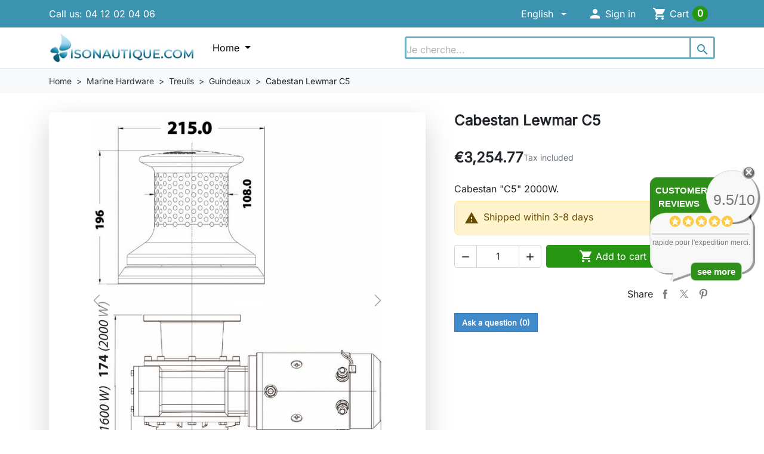

--- FILE ---
content_type: text/html; charset=utf-8
request_url: https://www.isonautique.com/en/cabestan-lewmar-c5-238.html
body_size: 65355
content:
<!doctype html>
<html lang="en-US">
  <head>
    
      
  <meta charset="utf-8">



  <meta http-equiv="x-ua-compatible" content="ie=edge">



  
    
    <link
      rel="preload"
      href="https://www.isonautique.com/themes/hummingbird/assets/fonts/MaterialIcons-Regular-2d8017489da689caedc1.woff2"
      as="font"
      crossorigin
    >
  

  <title>Cabestan Lewmar C5</title>

  
    
  

  <meta name="description" content="Cabestan &quot;C5&quot; 2000W.">

  
      <link rel="canonical" href="https://www.isonautique.com/en/cabestan-lewmar-c5-238.html">
  
  
          <link rel="alternate" href="https://www.isonautique.com/cabestan-lewmar-c5-238.html" hreflang="fr">
          <link rel="alternate" href="https://www.isonautique.com/en/cabestan-lewmar-c5-238.html" hreflang="en-US">
      

  
    <script type="application/ld+json">
  {
    "@context": "https://schema.org",
    "@type": "Organization",
    "name" : "Isonautique",
    "url" : "https://www.isonautique.com/en/",
          "logo": {
        "@type": "ImageObject",
        "url":"https://www.isonautique.com/img/prestashop-logo-1607596227.jpg"
      }
      }
</script>

<script type="application/ld+json">
  {
    "@context": "https://schema.org",
    "@type": "WebPage",
    "isPartOf": {
      "@type": "WebSite",
      "url":  "https://www.isonautique.com/en/",
      "name": "Isonautique"
    },
    "name": "Cabestan Lewmar C5",
    "url":  "https://www.isonautique.com/en/cabestan-lewmar-c5-238.html"
  }
</script>


  <script type="application/ld+json">
    {
      "@context": "https://schema.org",
      "@type": "BreadcrumbList",
      "itemListElement": [
                  {
            "@type": "ListItem",
            "position": 1,
            "name": "Home",
            "item": "https://www.isonautique.com/en/"
            },                    {
            "@type": "ListItem",
            "position": 2,
            "name": "Marine Hardware",
            "item": "https://www.isonautique.com/en/731-accastillage"
            },                    {
            "@type": "ListItem",
            "position": 3,
            "name": "Treuils",
            "item": "https://www.isonautique.com/en/31-treuils"
            },                    {
            "@type": "ListItem",
            "position": 4,
            "name": "Guindeaux",
            "item": "https://www.isonautique.com/en/144-guindeaux"
            },                    {
            "@type": "ListItem",
            "position": 5,
            "name": "Cabestan Lewmar C5",
            "item": "https://www.isonautique.com/en/cabestan-lewmar-c5-238.html"
            }          ]
        }
  </script>
  

  
  



  

<script type="application/ld+json">
  {
    "@context": "https://schema.org/",
    "@type": "Product",
    "name": "Cabestan Lewmar C5",
    "description": "Cabestan &quot;C5&quot; 2000W.",
    "category": "Guindeaux",
    "image" :"https://www.isonautique.com/360-home_default/cabestan-lewmar-c5.jpg",    "sku": "02.614.24",
    "mpn": "ISO"
        ,
    "brand": {
      "@type": "Brand",
      "name": "Lewmar"
    }
            ,
    "weight": {
        "@context": "https://schema.org",
        "@type": "QuantitativeValue",
        "value": "32.000000",
        "unitCode": "kg"
    }
        ,
    "offers": {
      "@type": "Offer",
      "priceCurrency": "EUR",
      "name": "Cabestan Lewmar C5",
      "price": "3254.77",
      "url": "https://www.isonautique.com/en/cabestan-lewmar-c5-238.html",
      "priceValidUntil": "2026-02-05",
              "image": ["https://www.isonautique.com/359-product_main_2x/cabestan-lewmar-c5.jpg","https://www.isonautique.com/360-product_main_2x/cabestan-lewmar-c5.jpg"],
            "sku": "02.614.24",
      "mpn": "ISO",
                        "availability": "https://schema.org/BackOrder",
      "seller": {
        "@type": "Organization",
        "name": "Isonautique"
      }
    }
      }
</script>


  
    
  

  
    <meta property="og:title" content="Cabestan Lewmar C5" />
    <meta property="og:description" content="Cabestan &quot;C5&quot; 2000W." />
    <meta property="og:url" content="https://www.isonautique.com/en/cabestan-lewmar-c5-238.html" />
    <meta property="og:site_name" content="Isonautique" />
      



  <meta name="viewport" content="width=device-width, initial-scale=1">



  <link rel="icon" type="image/vnd.microsoft.icon" href="https://www.isonautique.com/img/favicon.ico?1631016962">
  <link rel="shortcut icon" type="image/x-icon" href="https://www.isonautique.com/img/favicon.ico?1631016962">



    <link rel="stylesheet" href="https://www.isonautique.com/themes/hummingbird/assets/cache/theme-ea33fc270.css" type="text/css" media="all">




  

  <script type="text/javascript">
        var blockwishlistController = "https:\/\/www.isonautique.com\/en\/module\/blockwishlist\/action";
        var comment_tab = "3";
        var dm_hash = "3GU8JRP1F";
        var dm_mode = 0;
        var lgcomments_products_default_display = "3";
        var lgcomments_products_extra_display = "10";
        var module_dir = "\/modules\/lgcomments\/";
        var prestashop = {"cart":{"products":[],"totals":{"total":{"type":"total","label":"Total","amount":0,"value":"\u20ac0.00"},"total_including_tax":{"type":"total","label":"Total (tax incl.)","amount":0,"value":"\u20ac0.00"},"total_excluding_tax":{"type":"total","label":"Total (tax excl.)","amount":0,"value":"\u20ac0.00"}},"subtotals":{"products":{"type":"products","label":"Subtotal","amount":0,"value":"\u20ac0.00"},"discounts":null,"shipping":{"type":"shipping","label":"Shipping","amount":0,"value":""},"tax":{"type":"tax","label":"Included taxes","amount":0,"value":"\u20ac0.00"}},"products_count":0,"summary_string":"0 items","vouchers":{"allowed":1,"added":[]},"discounts":[],"minimalPurchase":0,"minimalPurchaseRequired":""},"currency":{"id":1,"name":"Euro","iso_code":"EUR","iso_code_num":"978","sign":"\u20ac"},"customer":{"lastname":null,"firstname":null,"email":null,"birthday":null,"newsletter":null,"newsletter_date_add":null,"optin":null,"website":null,"company":null,"siret":null,"ape":null,"is_logged":false,"gender":{"type":null,"name":null},"addresses":[]},"country":{"id_zone":9,"id_currency":0,"call_prefix":33,"iso_code":"FR","active":"1","contains_states":"0","need_identification_number":"0","need_zip_code":"1","zip_code_format":"NNNNN","display_tax_label":"1","name":"France","id":8},"language":{"name":"English (English)","iso_code":"en","locale":"en-US","language_code":"en-US","active":"1","is_rtl":"0","date_format_lite":"m-d-Y","date_format_full":"m-d-Y H:i:s","id":2},"page":{"title":"","canonical":"https:\/\/www.isonautique.com\/en\/cabestan-lewmar-c5-238.html","meta":{"title":"Cabestan Lewmar C5","description":"Cabestan \"C5\" 2000W.","robots":"index"},"page_name":"product","body_classes":{"lang-en":true,"lang-rtl":false,"country-FR":true,"currency-EUR":true,"layout-full-width":true,"page-product":true,"tax-display-enabled":true,"page-customer-account":false,"product-id-238":true,"product-Cabestan Lewmar C5":true,"product-id-category-144":true,"product-id-manufacturer-5":true,"product-id-supplier-3":true,"product-available-for-order":true},"admin_notifications":[],"password-policy":{"feedbacks":{"0":"Very weak","1":"Weak","2":"Average","3":"Strong","4":"Very strong","Straight rows of keys are easy to guess":"Straight rows of keys are easy to guess","Short keyboard patterns are easy to guess":"Short keyboard patterns are easy to guess","Use a longer keyboard pattern with more turns":"Use a longer keyboard pattern with more turns","Repeats like \"aaa\" are easy to guess":"Repeats like \"aaa\" are easy to guess","Repeats like \"abcabcabc\" are only slightly harder to guess than \"abc\"":"Repeats like \"abcabcabc\" are only slightly harder to guess than \"abc\"","Sequences like abc or 6543 are easy to guess":"Sequences like \"abc\" or \"6543\" are easy to guess.","Recent years are easy to guess":"Recent years are easy to guess","Dates are often easy to guess":"Dates are often easy to guess","This is a top-10 common password":"This is a top-10 common password","This is a top-100 common password":"This is a top-100 common password","This is a very common password":"This is a very common password","This is similar to a commonly used password":"This is similar to a commonly used password","A word by itself is easy to guess":"A word by itself is easy to guess","Names and surnames by themselves are easy to guess":"Names and surnames by themselves are easy to guess","Common names and surnames are easy to guess":"Common names and surnames are easy to guess","Use a few words, avoid common phrases":"Use a few words, avoid common phrases","No need for symbols, digits, or uppercase letters":"No need for symbols, digits, or uppercase letters","Avoid repeated words and characters":"Avoid repeated words and characters","Avoid sequences":"Avoid sequences","Avoid recent years":"Avoid recent years","Avoid years that are associated with you":"Avoid years that are associated with you","Avoid dates and years that are associated with you":"Avoid dates and years that are associated with you","Capitalization doesn't help very much":"Capitalization doesn't help very much","All-uppercase is almost as easy to guess as all-lowercase":"All-uppercase is almost as easy to guess as all-lowercase","Reversed words aren't much harder to guess":"Reversed words aren't much harder to guess","Predictable substitutions like '@' instead of 'a' don't help very much":"Predictable substitutions like \"@\" instead of \"a\" don't help very much.","Add another word or two. Uncommon words are better.":"Add another word or two. Uncommon words are better."}}},"shop":{"name":"Isonautique","logo":"https:\/\/www.isonautique.com\/img\/prestashop-logo-1607596227.jpg","stores_icon":"https:\/\/www.isonautique.com\/img\/logo_stores.png","favicon":"https:\/\/www.isonautique.com\/img\/favicon.ico"},"core_js_public_path":"\/themes\/","urls":{"base_url":"https:\/\/www.isonautique.com\/","current_url":"https:\/\/www.isonautique.com\/en\/cabestan-lewmar-c5-238.html","shop_domain_url":"https:\/\/www.isonautique.com","img_ps_url":"https:\/\/www.isonautique.com\/img\/","img_cat_url":"https:\/\/www.isonautique.com\/img\/c\/","img_lang_url":"https:\/\/www.isonautique.com\/img\/l\/","img_prod_url":"https:\/\/www.isonautique.com\/img\/p\/","img_manu_url":"https:\/\/www.isonautique.com\/img\/m\/","img_sup_url":"https:\/\/www.isonautique.com\/img\/su\/","img_ship_url":"https:\/\/www.isonautique.com\/img\/s\/","img_store_url":"https:\/\/www.isonautique.com\/img\/st\/","img_col_url":"https:\/\/www.isonautique.com\/img\/co\/","img_url":"https:\/\/www.isonautique.com\/themes\/hummingbird\/assets\/img\/","css_url":"https:\/\/www.isonautique.com\/themes\/hummingbird\/assets\/css\/","js_url":"https:\/\/www.isonautique.com\/themes\/hummingbird\/assets\/js\/","pic_url":"https:\/\/www.isonautique.com\/upload\/","theme_assets":"https:\/\/www.isonautique.com\/themes\/hummingbird\/assets\/","theme_dir":"https:\/\/www.isonautique.com\/themes\/hummingbird\/","pages":{"address":"https:\/\/www.isonautique.com\/en\/address","addresses":"https:\/\/www.isonautique.com\/en\/addresses","authentication":"https:\/\/www.isonautique.com\/en\/login","manufacturer":"https:\/\/www.isonautique.com\/en\/fabricants","cart":"https:\/\/www.isonautique.com\/en\/cart","category":"https:\/\/www.isonautique.com\/en\/?controller=category","cms":"https:\/\/www.isonautique.com\/en\/?controller=cms","contact":"https:\/\/www.isonautique.com\/en\/contact-us","discount":"https:\/\/www.isonautique.com\/en\/discount","guest_tracking":"https:\/\/www.isonautique.com\/en\/guest-tracking","history":"https:\/\/www.isonautique.com\/en\/order-history","identity":"https:\/\/www.isonautique.com\/en\/identity","index":"https:\/\/www.isonautique.com\/en\/","my_account":"https:\/\/www.isonautique.com\/en\/my-account","order_confirmation":"https:\/\/www.isonautique.com\/en\/order-confirmation","order_detail":"https:\/\/www.isonautique.com\/en\/?controller=order-detail","order_follow":"https:\/\/www.isonautique.com\/en\/order-follow","order":"https:\/\/www.isonautique.com\/en\/order","order_return":"https:\/\/www.isonautique.com\/en\/?controller=order-return","order_slip":"https:\/\/www.isonautique.com\/en\/credit-slip","pagenotfound":"https:\/\/www.isonautique.com\/en\/page-not-found","password":"https:\/\/www.isonautique.com\/en\/password-recovery","pdf_invoice":"https:\/\/www.isonautique.com\/en\/?controller=pdf-invoice","pdf_order_return":"https:\/\/www.isonautique.com\/en\/?controller=pdf-order-return","pdf_order_slip":"https:\/\/www.isonautique.com\/en\/?controller=pdf-order-slip","prices_drop":"https:\/\/www.isonautique.com\/en\/prices-drop","product":"https:\/\/www.isonautique.com\/en\/?controller=product","registration":"https:\/\/www.isonautique.com\/en\/?controller=registration","search":"https:\/\/www.isonautique.com\/en\/search","sitemap":"https:\/\/www.isonautique.com\/en\/plandusite","stores":"https:\/\/www.isonautique.com\/en\/stores","supplier":"https:\/\/www.isonautique.com\/en\/fournisseur","new_products":"https:\/\/www.isonautique.com\/en\/new-products","brands":"https:\/\/www.isonautique.com\/en\/fabricants","register":"https:\/\/www.isonautique.com\/en\/?controller=registration","order_login":"https:\/\/www.isonautique.com\/en\/order?login=1"},"alternative_langs":{"fr":"https:\/\/www.isonautique.com\/cabestan-lewmar-c5-238.html","en-US":"https:\/\/www.isonautique.com\/en\/cabestan-lewmar-c5-238.html"},"actions":{"logout":"https:\/\/www.isonautique.com\/en\/?mylogout="},"no_picture_image":{"bySize":{"small_default":{"url":"https:\/\/www.isonautique.com\/img\/p\/en-default-small_default.jpg","width":98,"height":98},"default_xs":{"url":"https:\/\/www.isonautique.com\/img\/p\/en-default-default_xs.jpg","width":120,"height":120},"cart_default":{"url":"https:\/\/www.isonautique.com\/img\/p\/en-default-cart_default.jpg","width":125,"height":125},"stores_default":{"url":"https:\/\/www.isonautique.com\/img\/p\/en-default-stores_default.jpg","width":170,"height":115},"category_default":{"url":"https:\/\/www.isonautique.com\/img\/p\/en-default-category_default.jpg","width":141,"height":180},"default_s":{"url":"https:\/\/www.isonautique.com\/img\/p\/en-default-default_s.jpg","width":160,"height":160},"default_m":{"url":"https:\/\/www.isonautique.com\/img\/p\/en-default-default_m.jpg","width":200,"height":200},"home_default":{"url":"https:\/\/www.isonautique.com\/img\/p\/en-default-home_default.jpg","width":250,"height":250},"default_md":{"url":"https:\/\/www.isonautique.com\/img\/p\/en-default-default_md.jpg","width":320,"height":320},"default_xl":{"url":"https:\/\/www.isonautique.com\/img\/p\/en-default-default_xl.jpg","width":400,"height":400},"category_cover":{"url":"https:\/\/www.isonautique.com\/img\/p\/en-default-category_cover.jpg","width":1000,"height":200},"medium_default":{"url":"https:\/\/www.isonautique.com\/img\/p\/en-default-medium_default.jpg","width":452,"height":452},"product_main":{"url":"https:\/\/www.isonautique.com\/img\/p\/en-default-product_main.jpg","width":720,"height":720},"large_default":{"url":"https:\/\/www.isonautique.com\/img\/p\/en-default-large_default.jpg","width":800,"height":800},"category_cover_2x":{"url":"https:\/\/www.isonautique.com\/img\/p\/en-default-category_cover_2x.jpg","width":2000,"height":400},"product_main_2x":{"url":"https:\/\/www.isonautique.com\/img\/p\/en-default-product_main_2x.jpg","width":1440,"height":1440}},"small":{"url":"https:\/\/www.isonautique.com\/img\/p\/en-default-small_default.jpg","width":98,"height":98},"medium":{"url":"https:\/\/www.isonautique.com\/img\/p\/en-default-default_md.jpg","width":320,"height":320},"large":{"url":"https:\/\/www.isonautique.com\/img\/p\/en-default-product_main_2x.jpg","width":1440,"height":1440},"legend":""}},"configuration":{"display_taxes_label":"1","display_prices_tax_incl":true,"is_catalog":false,"show_prices":true,"opt_in":{"partner":false},"quantity_discount":{"type":"discount","label":"Unit discount"},"voucher_enabled":1,"return_enabled":1},"field_required":[],"breadcrumb":{"links":[{"title":"Home","url":"https:\/\/www.isonautique.com\/en\/"},{"title":"Marine Hardware","url":"https:\/\/www.isonautique.com\/en\/731-accastillage"},{"title":"Treuils","url":"https:\/\/www.isonautique.com\/en\/31-treuils"},{"title":"Guindeaux","url":"https:\/\/www.isonautique.com\/en\/144-guindeaux"},{"title":"Cabestan Lewmar C5","url":"https:\/\/www.isonautique.com\/en\/cabestan-lewmar-c5-238.html"}],"count":5},"link":{"protocol_link":"https:\/\/","protocol_content":"https:\/\/"},"time":1768956008,"static_token":"e0eb8f215d27ff5530b723c58d227df5","token":"95c45e284a32b24f855f835715758159","debug":false};
        var productsAlreadyTagged = [];
        var psemailsubscription_subscription = "https:\/\/www.isonautique.com\/en\/module\/ps_emailsubscription\/subscription";
        var psr_icon_color = "#43AACB";
        var removeFromWishlistUrl = "https:\/\/www.isonautique.com\/en\/module\/blockwishlist\/action?action=deleteProductFromWishlist";
        var review_controller_link = "https:\/\/www.isonautique.com\/en\/module\/lgcomments\/reviews";
        var review_controller_name = "?controller=module-lgcomments-reviews";
        var send_successfull_msg = "The review has been correctly sent.";
        var sliderblocks = 5;
        var star_color = "yellow";
        var star_style = "circle";
        var wishlistAddProductToCartUrl = "https:\/\/www.isonautique.com\/en\/module\/blockwishlist\/action?action=addProductToCart";
        var wishlistUrl = "https:\/\/www.isonautique.com\/en\/module\/blockwishlist\/view";
      </script>



  
<script>
    var pluginData = pluginData ? pluginData : { };
    pluginData['lp'] = pluginData['lp'] ? pluginData['lp'] : { };
    pluginData['lp'].translation = {
        error: {
                carrierNotFound: "Unable to find a carrier",
                couldNotSelectPoint: "An error occurred during parcel point selection"
        },
        text: {
                chooseParcelPoint: "Choose this parcel point",
                closeMap: "Close map",
                closedLabel: "Closed     ",
        },
        distance: "%s km away",
    }
    pluginData['lp'].mapLogoImageUrl = "https://resource.boxtal.com/images/boxtal-maps.svg";
    pluginData['lp'].mapLogoHrefUrl = "https://www.boxtal.com";
    pluginData['lp'].ajaxUrl = "https://www.isonautique.com/en/module/laposteproexpeditions/ajax";
    pluginData['lp'].token = "e0eb8f215d27ff5530b723c58d227df5";
</script>

    <script type="text/javascript">
        //<![CDATA[
        var baseDir = 'https://www.isonautique.com/';
        //]]>
    </script>





    
  <meta property="og:type" content="product">
  <meta content="https://www.isonautique.com/en/cabestan-lewmar-c5-238.html">

      <meta property="og:image" content="https://www.isonautique.com/360-product_main_2x/cabestan-lewmar-c5.jpg">
  
      <meta property="product:pretax_price:amount" content="2712.31">
    <meta property="product:pretax_price:currency" content="EUR">
    <meta property="product:price:amount" content="3254.77">
    <meta property="product:price:currency" content="EUR">
        <meta property="product:weight:value" content="32.000000">
    <meta property="product:weight:units" content="kg">
  
  </head>

  <body id="product" class="lang-en country-fr currency-eur layout-full-width page-product tax-display-enabled product-id-238 product-cabestan-lewmar-c5 product-id-category-144 product-id-manufacturer-5 product-id-supplier-3 product-available-for-order">
    
      
    

    
          

    <header id="header" class="header js-sticky-header">
      
        

  <div class="header__banner">
    
  </div>



  <nav class="header-top">
    <div class="container-md">
      <div class="header-top-desktop d-none d-md-flex row">
        <div class="header-top__left col-md-5">
          <div id="_desktop_contact_link">
  <div id="contact-link" class="contact-link">
                Call us: <span>04 12 02 04 06</span>
      </div>
</div>

        </div>

        <div class="header-top__right col-md-7">
          <div id="_desktop_language_selector">
  <div class="dropdown language-selector__dropdown">
    <button class="btn btn-unstyle dropdown-toggle" type="button" data-bs-toggle="dropdown" aria-expanded="false"
      aria-label="Language">
      English
    </button>
    <ul class="dropdown-menu">
              <li>
          <a class="dropdown-item"
            href="https://www.isonautique.com/cabestan-lewmar-c5-238.html" data-iso-code="fr">
            Français
          </a>
        </li>
              <li>
          <a class="dropdown-item active"
            href="https://www.isonautique.com/en/cabestan-lewmar-c5-238.html" data-iso-code="en">
            English
          </a>
        </li>
          </ul>
  </div>
</div>
<div id="_desktop_user_info">
  <div class="user-info d-flex align-items-center">
          <div class="header-block">
        <a
          href="https://www.isonautique.com/en/login?back=https%3A%2F%2Fwww.isonautique.com%2Fen%2Fcabestan-lewmar-c5-238.html"
          title="Log in to your customer account"
          class="header-block__action-btn"
          rel="nofollow"
          role="button">
          <i class="material-icons header-block__icon" aria-hidden="true">&#xE7FD;</i>
          <span class="d-none d-md-inline header-block__title">Sign in</span>
        </a>
      </div>
      </div>
</div>
<div id="_desktop_cart">
  <div class="header-block d-flex align-items-center blockcart cart-preview inactive" data-refresh-url="//www.isonautique.com/en/module/ps_shoppingcart/ajax">
          <span class="header-block__action-btn">
    
    <i class="material-icons header-block__icon" aria-hidden="true">shopping_cart</i>
    <span class="d-none d-md-flex header-block__title">Cart</span>
    <span class="header-block__badge">0</span>

          </span>
      </div>
</div>

        </div>
      </div>
    </div>
  </nav>



  <div class="header-bottom">
    <div class="container-md header-bottom__container">
      <div class="row gx-2 align-items-stretch header-bottom__row">
        <div class="d-flex align-items-center col-auto logo order-xl-1 ms-lg-0 ms-2 me-lg-0 me-auto">
                                    
  <a class="navbar-brand d-block" href="https://www.isonautique.com/en/">
    <img
      class="logo img-fluid"
      src="https://www.isonautique.com/img/prestashop-logo-1607596227.jpg"
      alt="Isonautique"
      width="500"
      height="103"
    >
  </a>

                                </div>

        




<div class="main-menu col-xl col-auto d-flex align-items-center">
  <div class="d-none d-xl-block position-static js-menu-desktop">
    
      <ul id="top-menu"       class="main-menu__tree h-100"
      data-depth="0">
              <li
          class="category js-menu-item-lvl-0 main-menu__tree__item d-flex align-items-center h-100"
          id="category-2">
                      <a class="main-menu__tree__link dropdown-toggle"
              href="https://www.isonautique.com/en/" data-depth="0"               >
              Home
            </a>

                                          <div
                  class="menu-container shadow-sm js-sub-menu">
                                                  <div class="container">
                                                        
      <div class="hb-megamenu row g-0 js-megamenu">
      <div class="col-3 bg-light border-end">
        <div class="list-group list-group-flush">
                                  <a class="list-group-item list-group-item-action d-flex align-items-center justify-content-between px-3 py-2 js-megamenu-cat active"
              href="https://www.isonautique.com/en/731-accastillage" data-pane="hbmm_category-2_category-731">
              <span>Marine Hardware</span>
              <i class="material-icons rtl-flip fs-5">chevron_right</i>
            </a>
                                  <a class="list-group-item list-group-item-action d-flex align-items-center justify-content-between px-3 py-2 js-megamenu-cat"
              href="https://www.isonautique.com/en/3-boat-interior-equipment" data-pane="hbmm_category-2_category-3">
              <span>Boat interior equipment</span>
              <i class="material-icons rtl-flip fs-5">chevron_right</i>
            </a>
                                  <a class="list-group-item list-group-item-action d-flex align-items-center justify-content-between px-3 py-2 js-megamenu-cat"
              href="https://www.isonautique.com/en/683-motor" data-pane="hbmm_category-2_category-683">
              <span>Motor</span>
              <i class="material-icons rtl-flip fs-5">chevron_right</i>
            </a>
                                  <a class="list-group-item list-group-item-action d-flex align-items-center justify-content-between px-3 py-2 js-megamenu-cat"
              href="https://www.isonautique.com/en/5-navigational-instruments" data-pane="hbmm_category-2_category-5">
              <span>Navigational instruments</span>
              <i class="material-icons rtl-flip fs-5">chevron_right</i>
            </a>
                                  <a class="list-group-item list-group-item-action d-flex align-items-center justify-content-between px-3 py-2 js-megamenu-cat"
              href="https://www.isonautique.com/en/4-boat-maintenance" data-pane="hbmm_category-2_category-4">
              <span>Boat maintenance</span>
              <i class="material-icons rtl-flip fs-5">chevron_right</i>
            </a>
                                  <a class="list-group-item list-group-item-action d-flex align-items-center justify-content-between px-3 py-2 js-megamenu-cat"
              href="https://www.isonautique.com/en/7-safety-equipment" data-pane="hbmm_category-2_category-7">
              <span>Safety equipment</span>
              <i class="material-icons rtl-flip fs-5">chevron_right</i>
            </a>
                                  <a class="list-group-item list-group-item-action d-flex align-items-center justify-content-between px-3 py-2 js-megamenu-cat"
              href="https://www.isonautique.com/en/8-sport-et-loisirs" data-pane="hbmm_category-2_category-8">
              <span>Water sports</span>
              <i class="material-icons rtl-flip fs-5">chevron_right</i>
            </a>
                                  <a class="list-group-item list-group-item-action d-flex align-items-center justify-content-between px-3 py-2 js-megamenu-cat"
              href="https://www.isonautique.com/en/9-sailor-accessories" data-pane="hbmm_category-2_category-9">
              <span>Sailor accessories</span>
              <i class="material-icons rtl-flip fs-5">chevron_right</i>
            </a>
                                  <a class="list-group-item list-group-item-action d-flex align-items-center justify-content-between px-3 py-2 js-megamenu-cat"
              href="https://www.isonautique.com/en/347-idees-cadeaux" data-pane="hbmm_category-2_category-347">
              <span>* Gift ideas *</span>
              <i class="material-icons rtl-flip fs-5">chevron_right</i>
            </a>
                                  <a class="list-group-item list-group-item-action d-flex align-items-center justify-content-between px-3 py-2 js-megamenu-cat"
              href="https://www.isonautique.com/en/350--campers-" data-pane="hbmm_category-2_category-350">
              <span>* Campers *</span>
              <i class="material-icons rtl-flip fs-5">chevron_right</i>
            </a>
                                  <a class="list-group-item list-group-item-action d-flex align-items-center justify-content-between px-3 py-2 js-megamenu-cat"
              href="https://www.isonautique.com/en/349-selection-hivernage" data-pane="hbmm_category-2_category-349">
              <span>* Wintering *</span>
              <i class="material-icons rtl-flip fs-5">chevron_right</i>
            </a>
                                  <a class="list-group-item list-group-item-action d-flex align-items-center justify-content-between px-3 py-2 js-megamenu-cat"
              href="https://www.isonautique.com/en/351-selection-saison" data-pane="hbmm_category-2_category-351">
              <span>* Boating season *</span>
              <i class="material-icons rtl-flip fs-5">chevron_right</i>
            </a>
                                  <a class="list-group-item list-group-item-action d-flex align-items-center justify-content-between px-3 py-2 js-megamenu-cat"
              href="https://www.isonautique.com/en/721-721" data-pane="hbmm_category-2_category-721">
              <span>721</span>
              <i class="material-icons rtl-flip fs-5">chevron_right</i>
            </a>
                  </div>
      </div>

      <div class="col-9 py-2">
                            <div class="js-megamenu-pane" data-pane="hbmm_category-2_category-731">
                          <div class="list-group list-group-flush">
                                  <a class="list-group-item list-group-item-action px-4 py-2" href="https://www.isonautique.com/en/21-accessoires-de-pont" >
                    Accessoires de pont
                  </a>
                                  <a class="list-group-item list-group-item-action px-4 py-2" href="https://www.isonautique.com/en/20-accastillage" >
                    Accastillage
                  </a>
                                  <a class="list-group-item list-group-item-action px-4 py-2" href="https://www.isonautique.com/en/26-mouillage" >
                    Mouillage
                  </a>
                                  <a class="list-group-item list-group-item-action px-4 py-2" href="https://www.isonautique.com/en/28-signalisation" >
                    Signalisation
                  </a>
                                  <a class="list-group-item list-group-item-action px-4 py-2" href="https://www.isonautique.com/en/29-tauds" >
                    Tauds
                  </a>
                                  <a class="list-group-item list-group-item-action px-4 py-2" href="https://www.isonautique.com/en/22-accessoires-pour-voiles" >
                    Accessoires pour voiles
                  </a>
                                  <a class="list-group-item list-group-item-action px-4 py-2" href="https://www.isonautique.com/en/23-cordages" >
                    Cordages
                  </a>
                                  <a class="list-group-item list-group-item-action px-4 py-2" href="https://www.isonautique.com/en/30-timonerie" >
                    Timonerie
                  </a>
                                  <a class="list-group-item list-group-item-action px-4 py-2" href="https://www.isonautique.com/en/31-treuils" >
                    Treuils
                  </a>
                              </div>
                      </div>
                            <div class="js-megamenu-pane d-none" data-pane="hbmm_category-2_category-3">
                          <div class="list-group list-group-flush">
                                  <a class="list-group-item list-group-item-action px-4 py-2" href="https://www.isonautique.com/en/57-confort" >
                    Confort
                  </a>
                                  <a class="list-group-item list-group-item-action px-4 py-2" href="https://www.isonautique.com/en/58-cuisine" >
                    Cuisine
                  </a>
                                  <a class="list-group-item list-group-item-action px-4 py-2" href="https://www.isonautique.com/en/59-decoration" >
                    Décoration
                  </a>
                                  <a class="list-group-item list-group-item-action px-4 py-2" href="https://www.isonautique.com/en/60-electricite" >
                    Electricité
                  </a>
                                  <a class="list-group-item list-group-item-action px-4 py-2" href="https://www.isonautique.com/en/325-hi-fi-multimedia" >
                    HI/FI - Multimédia
                  </a>
                                  <a class="list-group-item list-group-item-action px-4 py-2" href="https://www.isonautique.com/en/61-hydraulique" >
                    Hydraulique
                  </a>
                                  <a class="list-group-item list-group-item-action px-4 py-2" href="https://www.isonautique.com/en/62-sanitaires" >
                    Sanitaires
                  </a>
                                  <a class="list-group-item list-group-item-action px-4 py-2" href="https://www.isonautique.com/en/24-equipement-teck" >
                    Equipement Teck
                  </a>
                                  <a class="list-group-item list-group-item-action px-4 py-2" href="https://www.isonautique.com/en/27-quincaillerie" >
                    Quincaillerie
                  </a>
                              </div>
                      </div>
                            <div class="js-megamenu-pane d-none" data-pane="hbmm_category-2_category-683">
                          <div class="list-group list-group-flush">
                                  <a class="list-group-item list-group-item-action px-4 py-2" href="https://www.isonautique.com/en/684-motorboating" >
                    Motorboating
                  </a>
                                  <a class="list-group-item list-group-item-action px-4 py-2" href="https://www.isonautique.com/en/685-moteurs" >
                    Moteurs
                  </a>
                                  <a class="list-group-item list-group-item-action px-4 py-2" href="https://www.isonautique.com/en/604-reservoirs-essence-et-jerricans" >
                    Réservoirs essence et jerricans
                  </a>
                                  <a class="list-group-item list-group-item-action px-4 py-2" href="https://www.isonautique.com/en/587-anodes" >
                    Anodes
                  </a>
                                  <a class="list-group-item list-group-item-action px-4 py-2" href="https://www.isonautique.com/en/42-annexes" >
                    Annexes
                  </a>
                              </div>
                      </div>
                            <div class="js-megamenu-pane d-none" data-pane="hbmm_category-2_category-5">
                          <div class="list-group list-group-flush">
                                  <a class="list-group-item list-group-item-action px-4 py-2" href="https://www.isonautique.com/en/33-cartographie" >
                    Cartographie
                  </a>
                                  <a class="list-group-item list-group-item-action px-4 py-2" href="https://www.isonautique.com/en/32-compas" >
                    Compas
                  </a>
                                  <a class="list-group-item list-group-item-action px-4 py-2" href="https://www.isonautique.com/en/34-electronique" >
                    Electronique
                  </a>
                                  <a class="list-group-item list-group-item-action px-4 py-2" href="https://www.isonautique.com/en/324-autres-compteurs-et-accessoires" >
                    Autres compteurs et accessoires
                  </a>
                                  <a class="list-group-item list-group-item-action px-4 py-2" href="https://www.isonautique.com/en/35-instruments-meteo" >
                    Instruments météo
                  </a>
                              </div>
                      </div>
                            <div class="js-megamenu-pane d-none" data-pane="hbmm_category-2_category-4">
                          <div class="list-group list-group-flush">
                                  <a class="list-group-item list-group-item-action px-4 py-2" href="https://www.isonautique.com/en/159-baches-pour-bateaux" >
                    Bâches pour bateaux
                  </a>
                                  <a class="list-group-item list-group-item-action px-4 py-2" href="https://www.isonautique.com/en/14-nettoyage" >
                    Nettoyage
                  </a>
                                  <a class="list-group-item list-group-item-action px-4 py-2" href="https://www.isonautique.com/en/15-outillage-et-reparation" >
                    Outillage et réparation
                  </a>
                                  <a class="list-group-item list-group-item-action px-4 py-2" href="https://www.isonautique.com/en/310-transport" >
                    Transport
                  </a>
                                  <a class="list-group-item list-group-item-action px-4 py-2" href="https://www.isonautique.com/en/16-peinture" >
                    Peinture
                  </a>
                                  <a class="list-group-item list-group-item-action px-4 py-2" href="https://www.isonautique.com/en/11-annexes" >
                    Annexes
                  </a>
                                  <a class="list-group-item list-group-item-action px-4 py-2" href="https://www.isonautique.com/en/17-produits-d-entretien-pour-reservoir" >
                    Produits d&#039;entretien pour réservoir
                  </a>
                                  <a class="list-group-item list-group-item-action px-4 py-2" href="https://www.isonautique.com/en/19-timonerie" >
                    Timonerie
                  </a>
                              </div>
                      </div>
                            <div class="js-megamenu-pane d-none" data-pane="hbmm_category-2_category-7">
                          <div class="list-group list-group-flush">
                                  <a class="list-group-item list-group-item-action px-4 py-2" href="https://www.isonautique.com/en/51-sauvetage" >
                    Sauvetage
                  </a>
                                  <a class="list-group-item list-group-item-action px-4 py-2" href="https://www.isonautique.com/en/44-balises-et-signalisation" >
                    Balises et signalisation
                  </a>
                                  <a class="list-group-item list-group-item-action px-4 py-2" href="https://www.isonautique.com/en/43-avertisseurs-sonores" >
                    Avertisseurs sonores
                  </a>
                                  <a class="list-group-item list-group-item-action px-4 py-2" href="https://www.isonautique.com/en/601-gaffes" >
                    Gaffes
                  </a>
                                  <a class="list-group-item list-group-item-action px-4 py-2" href="https://www.isonautique.com/en/46-ecopes-et-seaux" >
                    Ecopes et seaux
                  </a>
                                  <a class="list-group-item list-group-item-action px-4 py-2" href="https://www.isonautique.com/en/47-extincteurs" >
                    Extincteurs
                  </a>
                                  <a class="list-group-item list-group-item-action px-4 py-2" href="https://www.isonautique.com/en/48-fusees-et-signaux-de-detresse" >
                    Fusées et signaux de détresse
                  </a>
                                  <a class="list-group-item list-group-item-action px-4 py-2" href="https://www.isonautique.com/en/50-pharmacie" >
                    Pharmacie
                  </a>
                                  <a class="list-group-item list-group-item-action px-4 py-2" href="https://www.isonautique.com/en/231-radeaux-et-engins-de-survie" >
                    Radeaux et engins de survie
                  </a>
                              </div>
                      </div>
                            <div class="js-megamenu-pane d-none" data-pane="hbmm_category-2_category-8">
                          <div class="list-group list-group-flush">
                                  <a class="list-group-item list-group-item-action px-4 py-2" href="https://www.isonautique.com/en/37-bouees-a-tracter" >
                    Bouées à tracter
                  </a>
                                  <a class="list-group-item list-group-item-action px-4 py-2" href="https://www.isonautique.com/en/38-kayak" >
                    Kayak
                  </a>
                                  <a class="list-group-item list-group-item-action px-4 py-2" href="https://www.isonautique.com/en/39-peche" >
                    Pêche
                  </a>
                                  <a class="list-group-item list-group-item-action px-4 py-2" href="https://www.isonautique.com/en/40-ski-nautique" >
                    Ski nautique
                  </a>
                                  <a class="list-group-item list-group-item-action px-4 py-2" href="https://www.isonautique.com/en/6-plongee" >
                    Diving
                  </a>
                              </div>
                      </div>
                            <div class="js-megamenu-pane d-none" data-pane="hbmm_category-2_category-9">
                          <div class="list-group list-group-flush">
                                  <a class="list-group-item list-group-item-action px-4 py-2" href="https://www.isonautique.com/en/56-vetements" >
                    Vêtements
                  </a>
                                  <a class="list-group-item list-group-item-action px-4 py-2" href="https://www.isonautique.com/en/54-sacs-etanches" >
                    Sacs étanches
                  </a>
                                  <a class="list-group-item list-group-item-action px-4 py-2" href="https://www.isonautique.com/en/316-accessoires" >
                    Accessoires
                  </a>
                                  <a class="list-group-item list-group-item-action px-4 py-2" href="https://www.isonautique.com/en/713-lampes-torche" >
                    Lampes torche
                  </a>
                                  <a class="list-group-item list-group-item-action px-4 py-2" href="https://www.isonautique.com/en/53-bathyscope" >
                    Bathyscope
                  </a>
                                  <a class="list-group-item list-group-item-action px-4 py-2" href="https://www.isonautique.com/en/36-jumelles" >
                    Jumelles
                  </a>
                                  <a class="list-group-item list-group-item-action px-4 py-2" href="https://www.isonautique.com/en/317-porte-clefs" >
                    Porte-clefs
                  </a>
                                  <a class="list-group-item list-group-item-action px-4 py-2" href="https://www.isonautique.com/en/55-velos-pliables" >
                    Vélos pliables
                  </a>
                              </div>
                      </div>
                            <div class="js-megamenu-pane d-none" data-pane="hbmm_category-2_category-347">
                      </div>
                            <div class="js-megamenu-pane d-none" data-pane="hbmm_category-2_category-350">
                          <div class="list-group list-group-flush">
                                  <a class="list-group-item list-group-item-action px-4 py-2" href="https://www.isonautique.com/en/475-amenagement" >
                    Aménagement
                  </a>
                                  <a class="list-group-item list-group-item-action px-4 py-2" href="https://www.isonautique.com/en/505-cuisine" >
                    Cuisine
                  </a>
                                  <a class="list-group-item list-group-item-action px-4 py-2" href="https://www.isonautique.com/en/518-sanitaires" >
                    Sanitaires
                  </a>
                                  <a class="list-group-item list-group-item-action px-4 py-2" href="https://www.isonautique.com/en/523-electricite" >
                    Electricité
                  </a>
                                  <a class="list-group-item list-group-item-action px-4 py-2" href="https://www.isonautique.com/en/537-hydraulique" >
                    Hydraulique
                  </a>
                                  <a class="list-group-item list-group-item-action px-4 py-2" href="https://www.isonautique.com/en/559-produits-d-entretien-pour-reservoir" >
                    Produits d&#039;entretien pour réservoir
                  </a>
                                  <a class="list-group-item list-group-item-action px-4 py-2" href="https://www.isonautique.com/en/560-accessoires" >
                    Accessoires
                  </a>
                              </div>
                      </div>
                            <div class="js-megamenu-pane d-none" data-pane="hbmm_category-2_category-349">
                          <div class="list-group list-group-flush">
                                  <a class="list-group-item list-group-item-action px-4 py-2" href="https://www.isonautique.com/en/668-equipement" >
                    Equipement
                  </a>
                                  <a class="list-group-item list-group-item-action px-4 py-2" href="https://www.isonautique.com/en/626-baches-et-protections" >
                    Bâches et protections
                  </a>
                                  <a class="list-group-item list-group-item-action px-4 py-2" href="https://www.isonautique.com/en/625-transport" >
                    Transport
                  </a>
                                  <a class="list-group-item list-group-item-action px-4 py-2" href="https://www.isonautique.com/en/627-entretien-moteur" >
                    Entretien moteur
                  </a>
                                  <a class="list-group-item list-group-item-action px-4 py-2" href="https://www.isonautique.com/en/667-entretien-coque-et-pont" >
                    Entretien coque et pont
                  </a>
                                  <a class="list-group-item list-group-item-action px-4 py-2" href="https://www.isonautique.com/en/628-entretien-interieur" >
                    Entretien intérieur
                  </a>
                              </div>
                      </div>
                            <div class="js-megamenu-pane d-none" data-pane="hbmm_category-2_category-351">
                          <div class="list-group list-group-flush">
                                  <a class="list-group-item list-group-item-action px-4 py-2" href="https://www.isonautique.com/en/417-pont-cabine" >
                    Pont et cabine
                  </a>
                                  <a class="list-group-item list-group-item-action px-4 py-2" href="https://www.isonautique.com/en/352-securite" >
                    Equipement de sécurité
                  </a>
                                  <a class="list-group-item list-group-item-action px-4 py-2" href="https://www.isonautique.com/en/376-moteurs" >
                    Moteurs
                  </a>
                                  <a class="list-group-item list-group-item-action px-4 py-2" href="https://www.isonautique.com/en/401-electricite" >
                    Electricité
                  </a>
                                  <a class="list-group-item list-group-item-action px-4 py-2" href="https://www.isonautique.com/en/415-elements-d-identification" >
                    Eléments d&#039;identification
                  </a>
                                  <a class="list-group-item list-group-item-action px-4 py-2" href="https://www.isonautique.com/en/616-outillage-et-reparation" >
                    Outillage et réparation
                  </a>
                                  <a class="list-group-item list-group-item-action px-4 py-2" href="https://www.isonautique.com/en/470-coque" >
                    Coque
                  </a>
                              </div>
                      </div>
                            <div class="js-megamenu-pane d-none" data-pane="hbmm_category-2_category-721">
                      </div>
              </div>
    </div>
  
                                                      </div>
                                                </div>
                          
                    </li>
          </ul>
  
  </div>

  <div class="header-block d-xl-none">
    <a class="header-block__action-btn" href="#" role="button" data-bs-toggle="offcanvas" data-bs-target="#mobileMenu"
      aria-controls="mobileMenu">
      <span class="material-icons header-block__icon">menu</span>
    </a>
  </div>
</div>

<div class="main-menu__offcanvas offcanvas offcanvas-start js-menu-canvas" tabindex="-1" id="mobileMenu"
  aria-labelledby="mobileMenuLabel">
  <div class="offcanvas-header">
    <div class="main-menu__back-button">
      <button class="btn btn-unstyle d-none js-back-button" type="button">
        <span class="material-icons rtl-flip">chevron_left</span>
        <span class="js-menu-back-title">All</span>
      </button>
    </div>
    <button type="button" class="btn-close text-reset" data-bs-dismiss="offcanvas" aria-label="Close"></button>
  </div>

  <div class="main-menu__mobile">
    
        <nav class="menu menu--mobile menu--current js-menu-current"
      id="menu-mobile"        data-depth="0">
      <ul class="menu__list">
                          <li class="category menu--childrens"
            id="category-2">
            <a class="menu__link" href="https://www.isonautique.com/en/" data-depth="0" >
              Home
            </a>
                                                      <span class="main-menu__toggle-child js-menu-open-child" data-target="4502">
                <span data-target="#top_sub_menu_4502">
                  <i class="material-icons rtl-flip">chevron_right</i>
                </span>
              </span>
                      </li>
                                                                      </ul>
    </nav>

          
        <nav class="menu menu--mobile menu--child js-menu-child"
      data-parent-title="Home"       data-back-title="Home" data-id="4502"  data-depth="1">
      <ul class="menu__list">
                  <li class="main-menu__title h5">Home</li>
                          <li class="category menu--childrens"
            id="category-731">
            <a class="menu__link" href="https://www.isonautique.com/en/731-accastillage" data-depth="1" >
              Marine Hardware
            </a>
                                                      <span class="main-menu__toggle-child js-menu-open-child" data-target="32130">
                <span data-target="#top_sub_menu_32130">
                  <i class="material-icons rtl-flip">chevron_right</i>
                </span>
              </span>
                      </li>
                                                                          <li class="category menu--childrens"
            id="category-3">
            <a class="menu__link" href="https://www.isonautique.com/en/3-boat-interior-equipment" data-depth="1" >
              Boat interior equipment
            </a>
                                                      <span class="main-menu__toggle-child js-menu-open-child" data-target="32146">
                <span data-target="#top_sub_menu_32146">
                  <i class="material-icons rtl-flip">chevron_right</i>
                </span>
              </span>
                      </li>
                                                                          <li class="category menu--childrens"
            id="category-683">
            <a class="menu__link" href="https://www.isonautique.com/en/683-motor" data-depth="1" >
              Motor
            </a>
                                                      <span class="main-menu__toggle-child js-menu-open-child" data-target="82772">
                <span data-target="#top_sub_menu_82772">
                  <i class="material-icons rtl-flip">chevron_right</i>
                </span>
              </span>
                      </li>
                                                                          <li class="category menu--childrens"
            id="category-5">
            <a class="menu__link" href="https://www.isonautique.com/en/5-navigational-instruments" data-depth="1" >
              Navigational instruments
            </a>
                                                      <span class="main-menu__toggle-child js-menu-open-child" data-target="59172">
                <span data-target="#top_sub_menu_59172">
                  <i class="material-icons rtl-flip">chevron_right</i>
                </span>
              </span>
                      </li>
                                                                          <li class="category menu--childrens"
            id="category-4">
            <a class="menu__link" href="https://www.isonautique.com/en/4-boat-maintenance" data-depth="1" >
              Boat maintenance
            </a>
                                                      <span class="main-menu__toggle-child js-menu-open-child" data-target="8891">
                <span data-target="#top_sub_menu_8891">
                  <i class="material-icons rtl-flip">chevron_right</i>
                </span>
              </span>
                      </li>
                                                                          <li class="category menu--childrens"
            id="category-7">
            <a class="menu__link" href="https://www.isonautique.com/en/7-safety-equipment" data-depth="1" >
              Safety equipment
            </a>
                                                      <span class="main-menu__toggle-child js-menu-open-child" data-target="19001">
                <span data-target="#top_sub_menu_19001">
                  <i class="material-icons rtl-flip">chevron_right</i>
                </span>
              </span>
                      </li>
                                                                          <li class="category menu--childrens"
            id="category-8">
            <a class="menu__link" href="https://www.isonautique.com/en/8-sport-et-loisirs" data-depth="1" >
              Water sports
            </a>
                                                      <span class="main-menu__toggle-child js-menu-open-child" data-target="34653">
                <span data-target="#top_sub_menu_34653">
                  <i class="material-icons rtl-flip">chevron_right</i>
                </span>
              </span>
                      </li>
                                                                          <li class="category menu--childrens"
            id="category-9">
            <a class="menu__link" href="https://www.isonautique.com/en/9-sailor-accessories" data-depth="1" >
              Sailor accessories
            </a>
                                                      <span class="main-menu__toggle-child js-menu-open-child" data-target="4844">
                <span data-target="#top_sub_menu_4844">
                  <i class="material-icons rtl-flip">chevron_right</i>
                </span>
              </span>
                      </li>
                                                                          <li class="category"
            id="category-347">
            <a class="menu__link" href="https://www.isonautique.com/en/347-idees-cadeaux" data-depth="1" >
              * Gift ideas *
            </a>
                      </li>
                            <li class="category menu--childrens"
            id="category-350">
            <a class="menu__link" href="https://www.isonautique.com/en/350--campers-" data-depth="1" >
              * Campers *
            </a>
                                                      <span class="main-menu__toggle-child js-menu-open-child" data-target="50767">
                <span data-target="#top_sub_menu_50767">
                  <i class="material-icons rtl-flip">chevron_right</i>
                </span>
              </span>
                      </li>
                                                                          <li class="category menu--childrens"
            id="category-349">
            <a class="menu__link" href="https://www.isonautique.com/en/349-selection-hivernage" data-depth="1" >
              * Wintering *
            </a>
                                                      <span class="main-menu__toggle-child js-menu-open-child" data-target="60362">
                <span data-target="#top_sub_menu_60362">
                  <i class="material-icons rtl-flip">chevron_right</i>
                </span>
              </span>
                      </li>
                                                                          <li class="category menu--childrens"
            id="category-351">
            <a class="menu__link" href="https://www.isonautique.com/en/351-selection-saison" data-depth="1" >
              * Boating season *
            </a>
                                                      <span class="main-menu__toggle-child js-menu-open-child" data-target="14212">
                <span data-target="#top_sub_menu_14212">
                  <i class="material-icons rtl-flip">chevron_right</i>
                </span>
              </span>
                      </li>
                                                                          <li class="category"
            id="category-721">
            <a class="menu__link" href="https://www.isonautique.com/en/721-721" data-depth="1" >
              721
            </a>
                      </li>
                        </ul>
    </nav>

          
        <nav class="menu menu--mobile menu--child js-menu-child"
      data-parent-title="Marine Hardware"       data-back-title="Marine Hardware" data-id="32130"  data-depth="2">
      <ul class="menu__list">
                  <li class="main-menu__title h5">Marine Hardware</li>
                          <li class="category menu--childrens"
            id="category-21">
            <a class="menu__link" href="https://www.isonautique.com/en/21-accessoires-de-pont" data-depth="2" >
              Accessoires de pont
            </a>
                                                      <span class="main-menu__toggle-child js-menu-open-child" data-target="61173">
                <span data-target="#top_sub_menu_61173">
                  <i class="material-icons rtl-flip">chevron_right</i>
                </span>
              </span>
                      </li>
                                                                          <li class="category menu--childrens"
            id="category-20">
            <a class="menu__link" href="https://www.isonautique.com/en/20-accastillage" data-depth="2" >
              Accastillage
            </a>
                                                      <span class="main-menu__toggle-child js-menu-open-child" data-target="46033">
                <span data-target="#top_sub_menu_46033">
                  <i class="material-icons rtl-flip">chevron_right</i>
                </span>
              </span>
                      </li>
                                                                          <li class="category menu--childrens"
            id="category-26">
            <a class="menu__link" href="https://www.isonautique.com/en/26-mouillage" data-depth="2" >
              Mouillage
            </a>
                                                      <span class="main-menu__toggle-child js-menu-open-child" data-target="19866">
                <span data-target="#top_sub_menu_19866">
                  <i class="material-icons rtl-flip">chevron_right</i>
                </span>
              </span>
                      </li>
                                                                          <li class="category menu--childrens"
            id="category-28">
            <a class="menu__link" href="https://www.isonautique.com/en/28-signalisation" data-depth="2" >
              Signalisation
            </a>
                                                      <span class="main-menu__toggle-child js-menu-open-child" data-target="8652">
                <span data-target="#top_sub_menu_8652">
                  <i class="material-icons rtl-flip">chevron_right</i>
                </span>
              </span>
                      </li>
                                                                          <li class="category menu--childrens"
            id="category-29">
            <a class="menu__link" href="https://www.isonautique.com/en/29-tauds" data-depth="2" >
              Tauds
            </a>
                                                      <span class="main-menu__toggle-child js-menu-open-child" data-target="31934">
                <span data-target="#top_sub_menu_31934">
                  <i class="material-icons rtl-flip">chevron_right</i>
                </span>
              </span>
                      </li>
                                                                          <li class="category menu--childrens"
            id="category-22">
            <a class="menu__link" href="https://www.isonautique.com/en/22-accessoires-pour-voiles" data-depth="2" >
              Accessoires pour voiles
            </a>
                                                      <span class="main-menu__toggle-child js-menu-open-child" data-target="26679">
                <span data-target="#top_sub_menu_26679">
                  <i class="material-icons rtl-flip">chevron_right</i>
                </span>
              </span>
                      </li>
                                                                          <li class="category menu--childrens"
            id="category-23">
            <a class="menu__link" href="https://www.isonautique.com/en/23-cordages" data-depth="2" >
              Cordages
            </a>
                                                      <span class="main-menu__toggle-child js-menu-open-child" data-target="58583">
                <span data-target="#top_sub_menu_58583">
                  <i class="material-icons rtl-flip">chevron_right</i>
                </span>
              </span>
                      </li>
                                                                          <li class="category menu--childrens"
            id="category-30">
            <a class="menu__link" href="https://www.isonautique.com/en/30-timonerie" data-depth="2" >
              Timonerie
            </a>
                                                      <span class="main-menu__toggle-child js-menu-open-child" data-target="62022">
                <span data-target="#top_sub_menu_62022">
                  <i class="material-icons rtl-flip">chevron_right</i>
                </span>
              </span>
                      </li>
                                                                          <li class="category menu--childrens"
            id="category-31">
            <a class="menu__link" href="https://www.isonautique.com/en/31-treuils" data-depth="2" >
              Treuils
            </a>
                                                      <span class="main-menu__toggle-child js-menu-open-child" data-target="76027">
                <span data-target="#top_sub_menu_76027">
                  <i class="material-icons rtl-flip">chevron_right</i>
                </span>
              </span>
                      </li>
                                                                      </ul>
    </nav>

          
        <nav class="menu menu--mobile menu--child js-menu-child"
      data-parent-title="Accessoires de pont"       data-back-title="Accessoires de pont" data-id="61173"  data-depth="3">
      <ul class="menu__list">
                  <li class="main-menu__title h5">Accessoires de pont</li>
                          <li class="category"
            id="category-182">
            <a class="menu__link" href="https://www.isonautique.com/en/182-balcons-et-chandeliers" data-depth="3" >
              Balcons et chandeliers
            </a>
                      </li>
                            <li class="category"
            id="category-92">
            <a class="menu__link" href="https://www.isonautique.com/en/92-bossoirs" data-depth="3" >
              Bossoirs
            </a>
                      </li>
                            <li class="category"
            id="category-94">
            <a class="menu__link" href="https://www.isonautique.com/en/94-echelles" data-depth="3" >
              Echelles
            </a>
                      </li>
                            <li class="category"
            id="category-98">
            <a class="menu__link" href="https://www.isonautique.com/en/98-girouettes" data-depth="3" >
              Girouettes
            </a>
                      </li>
                            <li class="category"
            id="category-122">
            <a class="menu__link" href="https://www.isonautique.com/en/122-poignees-et-leve-plancher" data-depth="3" >
              Poignées et lève-plancher
            </a>
                      </li>
                            <li class="category"
            id="category-185">
            <a class="menu__link" href="https://www.isonautique.com/en/185-coquerons-et-vide-poches" data-depth="3" >
              Coquerons et vide-poches
            </a>
                      </li>
                            <li class="category"
            id="category-114">
            <a class="menu__link" href="https://www.isonautique.com/en/114-bloque-vitres" data-depth="3" >
              Bloque-vitres
            </a>
                      </li>
                            <li class="category"
            id="category-299">
            <a class="menu__link" href="https://www.isonautique.com/en/299-manches-a-vent" data-depth="3" >
              Manches à vent
            </a>
                      </li>
                            <li class="category"
            id="category-102">
            <a class="menu__link" href="https://www.isonautique.com/en/102-passerelles" data-depth="3" >
              Passerelles
            </a>
                      </li>
                            <li class="category"
            id="category-188">
            <a class="menu__link" href="https://www.isonautique.com/en/188-essuie-glace" data-depth="3" >
              Essuie-glace
            </a>
                      </li>
                            <li class="category"
            id="category-304">
            <a class="menu__link" href="https://www.isonautique.com/en/304-sieges-et-coques-de-sieges" data-depth="3" >
              Sièges et coques de sièges
            </a>
                      </li>
                            <li class="category"
            id="category-291">
            <a class="menu__link" href="https://www.isonautique.com/en/291-accessoires-pour-sieges" data-depth="3" >
              Accessoires pour sieges
            </a>
                      </li>
                            <li class="category"
            id="category-190">
            <a class="menu__link" href="https://www.isonautique.com/en/190-marche-pieds" data-depth="3" >
              Marche-pieds
            </a>
                      </li>
                            <li class="category"
            id="category-191">
            <a class="menu__link" href="https://www.isonautique.com/en/191-panneaux-de-pont" data-depth="3" >
              Panneaux de pont
            </a>
                      </li>
                            <li class="category"
            id="category-180">
            <a class="menu__link" href="https://www.isonautique.com/en/180-accessoires-pour-panneaux-de-pont" data-depth="3" >
              Accessoires pour panneaux de pont
            </a>
                      </li>
                            <li class="category"
            id="category-194">
            <a class="menu__link" href="https://www.isonautique.com/en/194-projecteurs" data-depth="3" >
              Projecteurs
            </a>
                      </li>
                            <li class="category"
            id="category-303">
            <a class="menu__link" href="https://www.isonautique.com/en/303-poste-de-pilotage" data-depth="3" >
              Poste de pilotage
            </a>
                      </li>
                            <li class="category"
            id="category-198">
            <a class="menu__link" href="https://www.isonautique.com/en/198-trappes-d-inspection" data-depth="3" >
              Trappes d&#039;inspection
            </a>
                      </li>
                            <li class="category"
            id="category-195">
            <a class="menu__link" href="https://www.isonautique.com/en/195-protege-filieres" data-depth="3" >
              Protège-filières
            </a>
                      </li>
                            <li class="category"
            id="category-196">
            <a class="menu__link" href="https://www.isonautique.com/en/196-revetements-de-sol-et-antiderapants" data-depth="3" >
              Revêtements de sol et antidérapants
            </a>
                      </li>
                        </ul>
    </nav>

      
          
        <nav class="menu menu--mobile menu--child js-menu-child"
      data-parent-title="Accastillage"       data-back-title="Accastillage" data-id="46033"  data-depth="3">
      <ul class="menu__list">
                  <li class="main-menu__title h5">Accastillage</li>
                          <li class="category"
            id="category-112">
            <a class="menu__link" href="https://www.isonautique.com/en/112-anneaux" data-depth="3" >
              Anneaux
            </a>
                      </li>
                            <li class="category"
            id="category-181">
            <a class="menu__link" href="https://www.isonautique.com/en/181-bagues-et-soufflets" data-depth="3" >
              Bagues et soufflets
            </a>
                      </li>
                            <li class="category"
            id="category-97">
            <a class="menu__link" href="https://www.isonautique.com/en/97-gaffes" data-depth="3" >
              Gaffes
            </a>
                      </li>
                            <li class="category"
            id="category-100">
            <a class="menu__link" href="https://www.isonautique.com/en/100-mats-pour-pavillon" data-depth="3" >
              Mâts pour pavillon
            </a>
                      </li>
                            <li class="category"
            id="category-101">
            <a class="menu__link" href="https://www.isonautique.com/en/101-nables" data-depth="3" >
              Nables
            </a>
                      </li>
                            <li class="category"
            id="category-105">
            <a class="menu__link" href="https://www.isonautique.com/en/105-reservoirs-essence-et-jerricans" data-depth="3" >
              Réservoirs essence et jerricans
            </a>
                      </li>
                            <li class="category"
            id="category-184">
            <a class="menu__link" href="https://www.isonautique.com/en/184-cables" data-depth="3" >
              Câbles
            </a>
                      </li>
                            <li class="category"
            id="category-183">
            <a class="menu__link" href="https://www.isonautique.com/en/183-bittes-tacquets-et-chaumards" data-depth="3" >
              Bittes, tacquets et chaumards
            </a>
                      </li>
                            <li class="category"
            id="category-106">
            <a class="menu__link" href="https://www.isonautique.com/en/106-sandows-et-sangles" data-depth="3" >
              Sandows et sangles
            </a>
                      </li>
                            <li class="category"
            id="category-186">
            <a class="menu__link" href="https://www.isonautique.com/en/186-emerillons" data-depth="3" >
              Emerillons
            </a>
                      </li>
                            <li class="category"
            id="category-187">
            <a class="menu__link" href="https://www.isonautique.com/en/187-epissures-et-accessoires-pour-hauban" data-depth="3" >
              Epissures et accessoires pour hauban
            </a>
                      </li>
                            <li class="category"
            id="category-121">
            <a class="menu__link" href="https://www.isonautique.com/en/121-mousquetons" data-depth="3" >
              Mousquetons
            </a>
                      </li>
                            <li class="category"
            id="category-189">
            <a class="menu__link" href="https://www.isonautique.com/en/189-manilles" data-depth="3" >
              Manilles
            </a>
                      </li>
                            <li class="category"
            id="category-197">
            <a class="menu__link" href="https://www.isonautique.com/en/197-ridoirs-et-accessoires" data-depth="3" >
              Ridoirs et accessoires
            </a>
                      </li>
                            <li class="category"
            id="category-603">
            <a class="menu__link" href="https://www.isonautique.com/en/603-events" data-depth="3" >
              Events
            </a>
                      </li>
                        </ul>
    </nav>

      
          
        <nav class="menu menu--mobile menu--child js-menu-child"
      data-parent-title="Mouillage"       data-back-title="Mouillage" data-id="19866"  data-depth="3">
      <ul class="menu__list">
                  <li class="main-menu__title h5">Mouillage</li>
                          <li class="category"
            id="category-131">
            <a class="menu__link" href="https://www.isonautique.com/en/131-amarres" data-depth="3" >
              Amarres
            </a>
                      </li>
                            <li class="category"
            id="category-132">
            <a class="menu__link" href="https://www.isonautique.com/en/132-amortisseurs-d-amarres" data-depth="3" >
              Amortisseurs d&#039;amarres
            </a>
                      </li>
                            <li class="category"
            id="category-129">
            <a class="menu__link" href="https://www.isonautique.com/en/129-accessoires-pour-amarres" data-depth="3" >
              Accessoires pour amarres
            </a>
                      </li>
                            <li class="category"
            id="category-136">
            <a class="menu__link" href="https://www.isonautique.com/en/136-dispositifs-d-amarrage-master-mooring" data-depth="3" >
              Dispositifs d&#039;amarrage Master Mooring
            </a>
                      </li>
                            <li class="category"
            id="category-133">
            <a class="menu__link" href="https://www.isonautique.com/en/133-ancres" data-depth="3" >
              Ancres
            </a>
                      </li>
                            <li class="category"
            id="category-134">
            <a class="menu__link" href="https://www.isonautique.com/en/134-chaines" data-depth="3" >
              Chaînes
            </a>
                      </li>
                            <li class="category"
            id="category-135">
            <a class="menu__link" href="https://www.isonautique.com/en/135-daviers" data-depth="3" >
              Daviers
            </a>
                      </li>
                            <li class="category"
            id="category-137">
            <a class="menu__link" href="https://www.isonautique.com/en/137-ecubiers" data-depth="3" >
              Ecubiers
            </a>
                      </li>
                            <li class="category"
            id="category-138">
            <a class="menu__link" href="https://www.isonautique.com/en/138-jonctions-chaines-et-accessoires" data-depth="3" >
              Jonctions chaînes et accessoires
            </a>
                      </li>
                            <li class="category"
            id="category-139">
            <a class="menu__link" href="https://www.isonautique.com/en/139-pare-battages" data-depth="3" >
              Pare-battages
            </a>
                      </li>
                            <li class="category"
            id="category-130">
            <a class="menu__link" href="https://www.isonautique.com/en/130-accessoires-pour-pare-battages" data-depth="3" >
              Accessoires pour pare-battages
            </a>
                      </li>
                            <li class="category"
            id="category-140">
            <a class="menu__link" href="https://www.isonautique.com/en/140-profiles-et-defenses-de-quai" data-depth="3" >
              Profilés et défenses de quai
            </a>
                      </li>
                        </ul>
    </nav>

      
          
        <nav class="menu menu--mobile menu--child js-menu-child"
      data-parent-title="Signalisation"       data-back-title="Signalisation" data-id="8652"  data-depth="3">
      <ul class="menu__list">
                  <li class="main-menu__title h5">Signalisation</li>
                          <li class="category"
            id="category-201">
            <a class="menu__link" href="https://www.isonautique.com/en/201-lampes-torche" data-depth="3" >
              Lampes torche
            </a>
                      </li>
                            <li class="category"
            id="category-93">
            <a class="menu__link" href="https://www.isonautique.com/en/93-bouees-et-flotteurs" data-depth="3" >
              Bouées et flotteurs
            </a>
                      </li>
                            <li class="category"
            id="category-199">
            <a class="menu__link" href="https://www.isonautique.com/en/199-feux-de-navigation-bateaux-jusqu-a-12m" data-depth="3" >
              Feux de navigation, bateaux jusqu&#039;à 12m
            </a>
                      </li>
                            <li class="category"
            id="category-200">
            <a class="menu__link" href="https://www.isonautique.com/en/200-feux-de-navigation-bateaux-jusqu-a-20m" data-depth="3" >
              Feux de navigation, bateaux jusqu&#039;à 20m
            </a>
                      </li>
                            <li class="category"
            id="category-680">
            <a class="menu__link" href="https://www.isonautique.com/en/680-categ680" data-depth="3" >
              Categ680
            </a>
                      </li>
                            <li class="category"
            id="category-103">
            <a class="menu__link" href="https://www.isonautique.com/en/103-pavillons-et-grand-pavois" data-depth="3" >
              Pavillons et Grand Pavois
            </a>
                      </li>
                            <li class="category"
            id="category-126">
            <a class="menu__link" href="https://www.isonautique.com/en/126-signaletique" data-depth="3" >
              Signalétique
            </a>
                      </li>
                        </ul>
    </nav>

      
          
        <nav class="menu menu--mobile menu--child js-menu-child"
      data-parent-title="Tauds"       data-back-title="Tauds" data-id="31934"  data-depth="3">
      <ul class="menu__list">
                  <li class="main-menu__title h5">Tauds</li>
                          <li class="category"
            id="category-162">
            <a class="menu__link" href="https://www.isonautique.com/en/162-tauds" data-depth="3" >
              Tauds
            </a>
                      </li>
                            <li class="category"
            id="category-158">
            <a class="menu__link" href="https://www.isonautique.com/en/158-accessoires-pour-tauds" data-depth="3" >
              Accessoires pour tauds
            </a>
                      </li>
                            <li class="category"
            id="category-161">
            <a class="menu__link" href="https://www.isonautique.com/en/161-roll-bar-et-tee-top" data-depth="3" >
              Roll-bar et Tee Top
            </a>
                      </li>
                        </ul>
    </nav>

      
          
        <nav class="menu menu--mobile menu--child js-menu-child"
      data-parent-title="Accessoires pour voiles"       data-back-title="Accessoires pour voiles" data-id="26679"  data-depth="3">
      <ul class="menu__list">
                  <li class="main-menu__title h5">Accessoires pour voiles</li>
                          <li class="category"
            id="category-202">
            <a class="menu__link" href="https://www.isonautique.com/en/202-cadenes-et-lattes-de-voiles" data-depth="3" >
              Cadènes et lattes de voiles
            </a>
                      </li>
                            <li class="category"
            id="category-203">
            <a class="menu__link" href="https://www.isonautique.com/en/203-coinceurs" data-depth="3" >
              Coinceurs
            </a>
                      </li>
                            <li class="category"
            id="category-204">
            <a class="menu__link" href="https://www.isonautique.com/en/204-enrouleurs-de-foc" data-depth="3" >
              Enrouleurs de foc
            </a>
                      </li>
                            <li class="category"
            id="category-205">
            <a class="menu__link" href="https://www.isonautique.com/en/205-manivelles-de-winch-et-enrouleurs" data-depth="3" >
              Manivelles de winch et enrouleurs
            </a>
                      </li>
                            <li class="category"
            id="category-206">
            <a class="menu__link" href="https://www.isonautique.com/en/206-marches-de-mat" data-depth="3" >
              Marches de mât
            </a>
                      </li>
                            <li class="category"
            id="category-207">
            <a class="menu__link" href="https://www.isonautique.com/en/207-poulies" data-depth="3" >
              Poulies
            </a>
                      </li>
                            <li class="category"
            id="category-208">
            <a class="menu__link" href="https://www.isonautique.com/en/208-rails-filoirs-et-renvois" data-depth="3" >
              Rails, filoirs et renvois
            </a>
                      </li>
                            <li class="category"
            id="category-209">
            <a class="menu__link" href="https://www.isonautique.com/en/209-rallonges-de-barres" data-depth="3" >
              Rallonges de barres
            </a>
                      </li>
                            <li class="category"
            id="category-210">
            <a class="menu__link" href="https://www.isonautique.com/en/210-tangons" data-depth="3" >
              Tangons
            </a>
                      </li>
                            <li class="category"
            id="category-141">
            <a class="menu__link" href="https://www.isonautique.com/en/141-roulements-et-reas" data-depth="3" >
              Roulements et réas
            </a>
                      </li>
                        </ul>
    </nav>

      
          
        <nav class="menu menu--mobile menu--child js-menu-child"
      data-parent-title="Cordages"       data-back-title="Cordages" data-id="58583"  data-depth="3">
      <ul class="menu__list">
                  <li class="main-menu__title h5">Cordages</li>
                          <li class="category"
            id="category-149">
            <a class="menu__link" href="https://www.isonautique.com/en/149-accessoires" data-depth="3" >
              Accessoires
            </a>
                      </li>
                            <li class="category"
            id="category-150">
            <a class="menu__link" href="https://www.isonautique.com/en/150-bouts-et-ecoutes" data-depth="3" >
              Bouts et écoutes
            </a>
                      </li>
                            <li class="category"
            id="category-152">
            <a class="menu__link" href="https://www.isonautique.com/en/152-stoppeurs-easyblock" data-depth="3" >
              Stoppeurs Easyblock
            </a>
                      </li>
                        </ul>
    </nav>

      
          
        <nav class="menu menu--mobile menu--child js-menu-child"
      data-parent-title="Timonerie"       data-back-title="Timonerie" data-id="62022"  data-depth="3">
      <ul class="menu__list">
                  <li class="main-menu__title h5">Timonerie</li>
                          <li class="category"
            id="category-153">
            <a class="menu__link" href="https://www.isonautique.com/en/153-accessoires" data-depth="3" >
              Accessoires
            </a>
                      </li>
                            <li class="category"
            id="category-154">
            <a class="menu__link" href="https://www.isonautique.com/en/154-boitiers-de-commande" data-depth="3" >
              Boîtiers de commande
            </a>
                      </li>
                            <li class="category"
            id="category-155">
            <a class="menu__link" href="https://www.isonautique.com/en/155-cables-de-commande-et-accessoires" data-depth="3" >
              Câbles de commande et accessoires
            </a>
                      </li>
                            <li class="category"
            id="category-156">
            <a class="menu__link" href="https://www.isonautique.com/en/156-timonerie-hydraulique" data-depth="3" >
              Timonerie hydraulique
            </a>
                      </li>
                            <li class="category"
            id="category-157">
            <a class="menu__link" href="https://www.isonautique.com/en/157-volants" data-depth="3" >
              Volants
            </a>
                      </li>
                            <li class="category"
            id="category-585">
            <a class="menu__link" href="https://www.isonautique.com/en/585-entretien-timoneries" data-depth="3" >
              Entretien timoneries
            </a>
                      </li>
                        </ul>
    </nav>

      
          
        <nav class="menu menu--mobile menu--child js-menu-child"
      data-parent-title="Treuils"       data-back-title="Treuils" data-id="76027"  data-depth="3">
      <ul class="menu__list">
                  <li class="main-menu__title h5">Treuils</li>
                          <li class="category"
            id="category-142">
            <a class="menu__link" href="https://www.isonautique.com/en/142-accessoires-de-treuils-guindeaux" data-depth="3" >
              Accessoires de treuils guindeaux
            </a>
                      </li>
                            <li class="category"
            id="category-144">
            <a class="menu__link" href="https://www.isonautique.com/en/144-guindeaux" data-depth="3" >
              Guindeaux
            </a>
                      </li>
                            <li class="category"
            id="category-145">
            <a class="menu__link" href="https://www.isonautique.com/en/145-helices-de-proue" data-depth="3" >
              Hélices de proue
            </a>
                      </li>
                            <li class="category"
            id="category-147">
            <a class="menu__link" href="https://www.isonautique.com/en/147-treuils-electriques" data-depth="3" >
              Treuils électriques
            </a>
                      </li>
                            <li class="category"
            id="category-148">
            <a class="menu__link" href="https://www.isonautique.com/en/148-treuils-manuels" data-depth="3" >
              Treuils manuels
            </a>
                      </li>
                        </ul>
    </nav>

      
      
          
        <nav class="menu menu--mobile menu--child js-menu-child"
      data-parent-title="Boat interior equipment"       data-back-title="Boat interior equipment" data-id="32146"  data-depth="2">
      <ul class="menu__list">
                  <li class="main-menu__title h5">Boat interior equipment</li>
                          <li class="category menu--childrens"
            id="category-57">
            <a class="menu__link" href="https://www.isonautique.com/en/57-confort" data-depth="2" >
              Confort
            </a>
                                                      <span class="main-menu__toggle-child js-menu-open-child" data-target="35407">
                <span data-target="#top_sub_menu_35407">
                  <i class="material-icons rtl-flip">chevron_right</i>
                </span>
              </span>
                      </li>
                                                                          <li class="category menu--childrens"
            id="category-58">
            <a class="menu__link" href="https://www.isonautique.com/en/58-cuisine" data-depth="2" >
              Cuisine
            </a>
                                                      <span class="main-menu__toggle-child js-menu-open-child" data-target="42656">
                <span data-target="#top_sub_menu_42656">
                  <i class="material-icons rtl-flip">chevron_right</i>
                </span>
              </span>
                      </li>
                                                                          <li class="category menu--childrens"
            id="category-59">
            <a class="menu__link" href="https://www.isonautique.com/en/59-decoration" data-depth="2" >
              Décoration
            </a>
                                                      <span class="main-menu__toggle-child js-menu-open-child" data-target="54">
                <span data-target="#top_sub_menu_54">
                  <i class="material-icons rtl-flip">chevron_right</i>
                </span>
              </span>
                      </li>
                                                                          <li class="category menu--childrens"
            id="category-60">
            <a class="menu__link" href="https://www.isonautique.com/en/60-electricite" data-depth="2" >
              Electricité
            </a>
                                                      <span class="main-menu__toggle-child js-menu-open-child" data-target="60769">
                <span data-target="#top_sub_menu_60769">
                  <i class="material-icons rtl-flip">chevron_right</i>
                </span>
              </span>
                      </li>
                                                                          <li class="category menu--childrens"
            id="category-325">
            <a class="menu__link" href="https://www.isonautique.com/en/325-hi-fi-multimedia" data-depth="2" >
              HI/FI - Multimédia
            </a>
                                                      <span class="main-menu__toggle-child js-menu-open-child" data-target="43059">
                <span data-target="#top_sub_menu_43059">
                  <i class="material-icons rtl-flip">chevron_right</i>
                </span>
              </span>
                      </li>
                                                                          <li class="category menu--childrens"
            id="category-61">
            <a class="menu__link" href="https://www.isonautique.com/en/61-hydraulique" data-depth="2" >
              Hydraulique
            </a>
                                                      <span class="main-menu__toggle-child js-menu-open-child" data-target="52233">
                <span data-target="#top_sub_menu_52233">
                  <i class="material-icons rtl-flip">chevron_right</i>
                </span>
              </span>
                      </li>
                                                                          <li class="category menu--childrens"
            id="category-62">
            <a class="menu__link" href="https://www.isonautique.com/en/62-sanitaires" data-depth="2" >
              Sanitaires
            </a>
                                                      <span class="main-menu__toggle-child js-menu-open-child" data-target="40340">
                <span data-target="#top_sub_menu_40340">
                  <i class="material-icons rtl-flip">chevron_right</i>
                </span>
              </span>
                      </li>
                                                                          <li class="category menu--childrens"
            id="category-24">
            <a class="menu__link" href="https://www.isonautique.com/en/24-equipement-teck" data-depth="2" >
              Equipement Teck
            </a>
                                                      <span class="main-menu__toggle-child js-menu-open-child" data-target="93509">
                <span data-target="#top_sub_menu_93509">
                  <i class="material-icons rtl-flip">chevron_right</i>
                </span>
              </span>
                      </li>
                                                                          <li class="category menu--childrens"
            id="category-27">
            <a class="menu__link" href="https://www.isonautique.com/en/27-quincaillerie" data-depth="2" >
              Quincaillerie
            </a>
                                                      <span class="main-menu__toggle-child js-menu-open-child" data-target="3621">
                <span data-target="#top_sub_menu_3621">
                  <i class="material-icons rtl-flip">chevron_right</i>
                </span>
              </span>
                      </li>
                                                                      </ul>
    </nav>

          
        <nav class="menu menu--mobile menu--child js-menu-child"
      data-parent-title="Confort"       data-back-title="Confort" data-id="35407"  data-depth="3">
      <ul class="menu__list">
                  <li class="main-menu__title h5">Confort</li>
                          <li class="category"
            id="category-293">
            <a class="menu__link" href="https://www.isonautique.com/en/293-aspiration-centralisee" data-depth="3" >
              Aspiration centralisée
            </a>
                      </li>
                            <li class="category"
            id="category-733">
            <a class="menu__link" href="https://www.isonautique.com/en/733-couchage" data-depth="3" >
              Couchage
            </a>
                      </li>
                            <li class="category"
            id="category-297">
            <a class="menu__link" href="https://www.isonautique.com/en/297-deshumidificateurs" data-depth="3" >
              Deshumidificateurs
            </a>
                      </li>
                            <li class="category"
            id="category-298">
            <a class="menu__link" href="https://www.isonautique.com/en/298-glacieres" data-depth="3" >
              Glacières
            </a>
                      </li>
                            <li class="category"
            id="category-715">
            <a class="menu__link" href="https://www.isonautique.com/en/715-insonorisation" data-depth="3" >
              Insonorisation
            </a>
                      </li>
                            <li class="category"
            id="category-300">
            <a class="menu__link" href="https://www.isonautique.com/en/300-paillassons" data-depth="3" >
              Paillassons
            </a>
                      </li>
                            <li class="category"
            id="category-737">
            <a class="menu__link" href="https://www.isonautique.com/en/737-petit-electromenager" data-depth="3" >
              Petit électroménager
            </a>
                      </li>
                            <li class="category"
            id="category-63">
            <a class="menu__link" href="https://www.isonautique.com/en/63-linge" data-depth="3" >
              Linge
            </a>
                      </li>
                            <li class="category"
            id="category-301">
            <a class="menu__link" href="https://www.isonautique.com/en/301-porte-manteaux" data-depth="3" >
              Porte-manteaux
            </a>
                      </li>
                            <li class="category"
            id="category-302">
            <a class="menu__link" href="https://www.isonautique.com/en/302-porte-verres" data-depth="3" >
              Porte-verres
            </a>
                      </li>
                            <li class="category"
            id="category-341">
            <a class="menu__link" href="https://www.isonautique.com/en/341-gros-appareils" data-depth="3" >
              Gros appareils
            </a>
                      </li>
                            <li class="category"
            id="category-306">
            <a class="menu__link" href="https://www.isonautique.com/en/306-tables" data-depth="3" >
              Tables
            </a>
                      </li>
                            <li class="category"
            id="category-292">
            <a class="menu__link" href="https://www.isonautique.com/en/292-accessoires-pour-tables" data-depth="3" >
              Accessoires pour tables
            </a>
                      </li>
                            <li class="category"
            id="category-305">
            <a class="menu__link" href="https://www.isonautique.com/en/305-systemes-de-ventilation" data-depth="3" >
              Systèmes de ventilation
            </a>
                      </li>
                        </ul>
    </nav>

      
          
        <nav class="menu menu--mobile menu--child js-menu-child"
      data-parent-title="Cuisine"       data-back-title="Cuisine" data-id="42656"  data-depth="3">
      <ul class="menu__list">
                  <li class="main-menu__title h5">Cuisine</li>
                          <li class="category"
            id="category-283">
            <a class="menu__link" href="https://www.isonautique.com/en/283-eviers-et-accessoires" data-depth="3" >
              Eviers et accessoires
            </a>
                      </li>
                            <li class="category"
            id="category-288">
            <a class="menu__link" href="https://www.isonautique.com/en/288-plans-de-cuisson" data-depth="3" >
              Plans de cuisson
            </a>
                      </li>
                            <li class="category"
            id="category-282">
            <a class="menu__link" href="https://www.isonautique.com/en/282-cuisinieres" data-depth="3" >
              Cuisinieres
            </a>
                      </li>
                            <li class="category"
            id="category-289">
            <a class="menu__link" href="https://www.isonautique.com/en/289-refrigerateurs" data-depth="3" >
              Réfrigérateurs
            </a>
                      </li>
                            <li class="category"
            id="category-279">
            <a class="menu__link" href="https://www.isonautique.com/en/279-accessoires-de-cuisine" data-depth="3" >
              Accessoires de cuisine
            </a>
                      </li>
                            <li class="category"
            id="category-586">
            <a class="menu__link" href="https://www.isonautique.com/en/586-entretien-reservoirs" data-depth="3" >
              Entretien réservoirs
            </a>
                      </li>
                            <li class="category"
            id="category-280">
            <a class="menu__link" href="https://www.isonautique.com/en/280-barbecues" data-depth="3" >
              Barbecues
            </a>
                      </li>
                            <li class="category"
            id="category-285">
            <a class="menu__link" href="https://www.isonautique.com/en/285-hottes" data-depth="3" >
              Hottes
            </a>
                      </li>
                            <li class="category"
            id="category-290">
            <a class="menu__link" href="https://www.isonautique.com/en/290-reservoirs-et-accessoires-pour-installations-gaz" data-depth="3" >
              Réservoirs et accessoires pour installations gaz
            </a>
                      </li>
                            <li class="category"
            id="category-287">
            <a class="menu__link" href="https://www.isonautique.com/en/287-machine-a-glacons" data-depth="3" >
              Machine à glaçons
            </a>
                      </li>
                        </ul>
    </nav>

      
          
        <nav class="menu menu--mobile menu--child js-menu-child"
      data-parent-title="Décoration"       data-back-title="Décoration" data-id="54"  data-depth="3">
      <ul class="menu__list">
                  <li class="main-menu__title h5">Décoration</li>
                          <li class="category"
            id="category-308">
            <a class="menu__link" href="https://www.isonautique.com/en/308-coussins" data-depth="3" >
              Coussins
            </a>
                      </li>
                            <li class="category"
            id="category-309">
            <a class="menu__link" href="https://www.isonautique.com/en/309-accessoires-decoratifs-en-laiton" data-depth="3" >
              Accessoires décoratifs en laiton
            </a>
                      </li>
                            <li class="category"
            id="category-609">
            <a class="menu__link" href="https://www.isonautique.com/en/609-objets-en-teck" data-depth="3" >
              Objets en teck
            </a>
                      </li>
                        </ul>
    </nav>

      
          
        <nav class="menu menu--mobile menu--child js-menu-child"
      data-parent-title="Electricité"       data-back-title="Electricité" data-id="60769"  data-depth="3">
      <ul class="menu__list">
                  <li class="main-menu__title h5">Electricité</li>
                          <li class="category"
            id="category-263">
            <a class="menu__link" href="https://www.isonautique.com/en/263-ampoules-et-led" data-depth="3" >
              Ampoules et LED
            </a>
                      </li>
                            <li class="category"
            id="category-264">
            <a class="menu__link" href="https://www.isonautique.com/en/264-coupe-circuit" data-depth="3" >
              Coupe-circuit
            </a>
                      </li>
                            <li class="category"
            id="category-265">
            <a class="menu__link" href="https://www.isonautique.com/en/265-coupe-batterie" data-depth="3" >
              Coupe-batterie
            </a>
                      </li>
                            <li class="category"
            id="category-266">
            <a class="menu__link" href="https://www.isonautique.com/en/266-eclairage-et-spots" data-depth="3" >
              Eclairage et spots
            </a>
                      </li>
                            <li class="category"
            id="category-192">
            <a class="menu__link" href="https://www.isonautique.com/en/192-phares-et-plafonniers" data-depth="3" >
              Phares et plafonniers
            </a>
                      </li>
                            <li class="category"
            id="category-45">
            <a class="menu__link" href="https://www.isonautique.com/en/45-detecteurs-de-gaz" data-depth="3" >
              Détecteurs de gaz
            </a>
                      </li>
                            <li class="category"
            id="category-267">
            <a class="menu__link" href="https://www.isonautique.com/en/267-fiches-et-prises" data-depth="3" >
              Fiches et prises
            </a>
                      </li>
                            <li class="category"
            id="category-268">
            <a class="menu__link" href="https://www.isonautique.com/en/268-fusibles-et-porte-fusibles" data-depth="3" >
              Fusibles et porte-fusibles
            </a>
                      </li>
                            <li class="category"
            id="category-269">
            <a class="menu__link" href="https://www.isonautique.com/en/269-generateurs-et-panneaux-solaires" data-depth="3" >
              Générateurs et panneaux solaires
            </a>
                      </li>
                            <li class="category"
            id="category-271">
            <a class="menu__link" href="https://www.isonautique.com/en/271-interrupteurs" data-depth="3" >
              Interrupteurs
            </a>
                      </li>
                            <li class="category"
            id="category-273">
            <a class="menu__link" href="https://www.isonautique.com/en/273-systemes-de-commande" data-depth="3" >
              Systèmes de commande
            </a>
                      </li>
                            <li class="category"
            id="category-274">
            <a class="menu__link" href="https://www.isonautique.com/en/274-tableaux-electrique" data-depth="3" >
              Tableaux éléctrique
            </a>
                      </li>
                            <li class="category"
            id="category-321">
            <a class="menu__link" href="https://www.isonautique.com/en/321-cables-et-accessoires" data-depth="3" >
              Câbles et accessoires
            </a>
                      </li>
                            <li class="category"
            id="category-699">
            <a class="menu__link" href="https://www.isonautique.com/en/699-batteries" data-depth="3" >
              Batteries
            </a>
                      </li>
                            <li class="category"
            id="category-701">
            <a class="menu__link" href="https://www.isonautique.com/en/701-chargeurs-de-batterie" data-depth="3" >
              Chargeurs de batterie
            </a>
                      </li>
                            <li class="category"
            id="category-686">
            <a class="menu__link" href="https://www.isonautique.com/en/686-accessoires-de-batterie" data-depth="3" >
              Accessoires de batterie
            </a>
                      </li>
                        </ul>
    </nav>

      
          
        <nav class="menu menu--mobile menu--child js-menu-child"
      data-parent-title="HI/FI - Multimédia"       data-back-title="HI/FI - Multimédia" data-id="43059"  data-depth="3">
      <ul class="menu__list">
                  <li class="main-menu__title h5">HI/FI - Multimédia</li>
                          <li class="category"
            id="category-734">
            <a class="menu__link" href="https://www.isonautique.com/en/734-hi-fi-radio-enceintes" data-depth="3" >
              Hi-Fi, radio, enceintes
            </a>
                      </li>
                            <li class="category"
            id="category-735">
            <a class="menu__link" href="https://www.isonautique.com/en/735-antennes" data-depth="3" >
              Antennes
            </a>
                      </li>
                            <li class="category"
            id="category-736">
            <a class="menu__link" href="https://www.isonautique.com/en/736-accessoires-telephones-et-tablettes" data-depth="3" >
              Accessoires téléphones et tablettes
            </a>
                      </li>
                        </ul>
    </nav>

      
          
        <nav class="menu menu--mobile menu--child js-menu-child"
      data-parent-title="Hydraulique"       data-back-title="Hydraulique" data-id="52233"  data-depth="3">
      <ul class="menu__list">
                  <li class="main-menu__title h5">Hydraulique</li>
                          <li class="category"
            id="category-243">
            <a class="menu__link" href="https://www.isonautique.com/en/243-accessoires-pour-plomberie" data-depth="3" >
              Accessoires pour plomberie
            </a>
                      </li>
                            <li class="category"
            id="category-244">
            <a class="menu__link" href="https://www.isonautique.com/en/244-clapets-anti-retour" data-depth="3" >
              Clapets anti-retour
            </a>
                      </li>
                            <li class="category"
            id="category-245">
            <a class="menu__link" href="https://www.isonautique.com/en/245-colliers-de-serrage" data-depth="3" >
              Colliers de serrage
            </a>
                      </li>
                            <li class="category"
            id="category-246">
            <a class="menu__link" href="https://www.isonautique.com/en/246-crepines-et-accessoires-pour-evacuation" data-depth="3" >
              Crépines et accessoires pour évacuation
            </a>
                      </li>
                            <li class="category"
            id="category-714">
            <a class="menu__link" href="https://www.isonautique.com/en/714-flotteurs-pour-reservoir" data-depth="3" >
              Flotteurs pour réservoir
            </a>
                      </li>
                            <li class="category"
            id="category-322">
            <a class="menu__link" href="https://www.isonautique.com/en/322-collecteurs-eaux-usees" data-depth="3" >
              Collecteurs eaux usées
            </a>
                      </li>
                            <li class="category"
            id="category-249">
            <a class="menu__link" href="https://www.isonautique.com/en/249-filtres-a-eau" data-depth="3" >
              Filtres à eau
            </a>
                      </li>
                            <li class="category"
            id="category-250">
            <a class="menu__link" href="https://www.isonautique.com/en/250-interrupteurs-pour-pompe" data-depth="3" >
              Interrupteurs pour pompe
            </a>
                      </li>
                            <li class="category"
            id="category-251">
            <a class="menu__link" href="https://www.isonautique.com/en/251-panneaux-et-systemes-d-alarme-pour-pompe" data-depth="3" >
              Panneaux et systèmes d&#039;alarme pour pompe
            </a>
                      </li>
                            <li class="category"
            id="category-262">
            <a class="menu__link" href="https://www.isonautique.com/en/262-vases-d-expansion" data-depth="3" >
              Vases d&#039;expansion
            </a>
                      </li>
                            <li class="category"
            id="category-252">
            <a class="menu__link" href="https://www.isonautique.com/en/252-passe-coque" data-depth="3" >
              Passe-coque
            </a>
                      </li>
                            <li class="category"
            id="category-104">
            <a class="menu__link" href="https://www.isonautique.com/en/104-reservoirs-eau" data-depth="3" >
              Réservoirs eau
            </a>
                      </li>
                            <li class="category"
            id="category-270">
            <a class="menu__link" href="https://www.isonautique.com/en/270-interrupteurs-pour-pompe" data-depth="3" >
              Interrupteurs pour pompe
            </a>
                      </li>
                            <li class="category"
            id="category-254">
            <a class="menu__link" href="https://www.isonautique.com/en/254-pompes-manuelles" data-depth="3" >
              Pompes manuelles
            </a>
                      </li>
                            <li class="category"
            id="category-255">
            <a class="menu__link" href="https://www.isonautique.com/en/255-pompes-electriques" data-depth="3" >
              Pompes éléctriques
            </a>
                      </li>
                            <li class="category"
            id="category-253">
            <a class="menu__link" href="https://www.isonautique.com/en/253-pompes-d-aeration-pour-viviers" data-depth="3" >
              Pompes d&#039;aeration pour viviers
            </a>
                      </li>
                            <li class="category"
            id="category-256">
            <a class="menu__link" href="https://www.isonautique.com/en/256-prise-d-eau" data-depth="3" >
              Prise d&#039;eau
            </a>
                      </li>
                            <li class="category"
            id="category-257">
            <a class="menu__link" href="https://www.isonautique.com/en/257-raccords" data-depth="3" >
              Raccords
            </a>
                      </li>
                            <li class="category"
            id="category-260">
            <a class="menu__link" href="https://www.isonautique.com/en/260-tuyaux" data-depth="3" >
              Tuyaux
            </a>
                      </li>
                            <li class="category"
            id="category-602">
            <a class="menu__link" href="https://www.isonautique.com/en/602-nables" data-depth="3" >
              Nables
            </a>
                      </li>
                            <li class="category"
            id="category-261">
            <a class="menu__link" href="https://www.isonautique.com/en/261-vannes" data-depth="3" >
              Vannes
            </a>
                      </li>
                            <li class="category"
            id="category-732">
            <a class="menu__link" href="https://www.isonautique.com/en/732-dessalinisation-et-potabilisation" data-depth="3" >
              Dessalinisation et potabilisation
            </a>
                      </li>
                        </ul>
    </nav>

      
          
        <nav class="menu menu--mobile menu--child js-menu-child"
      data-parent-title="Sanitaires"       data-back-title="Sanitaires" data-id="40340"  data-depth="3">
      <ul class="menu__list">
                  <li class="main-menu__title h5">Sanitaires</li>
                          <li class="category"
            id="category-296">
            <a class="menu__link" href="https://www.isonautique.com/en/296-coffre-fort" data-depth="3" >
              Coffre fort
            </a>
                      </li>
                            <li class="category"
            id="category-276">
            <a class="menu__link" href="https://www.isonautique.com/en/276-chauffe-eau" data-depth="3" >
              Chauffe-eau
            </a>
                      </li>
                            <li class="category"
            id="category-277">
            <a class="menu__link" href="https://www.isonautique.com/en/277-douches" data-depth="3" >
              Douches
            </a>
                      </li>
                            <li class="category"
            id="category-275">
            <a class="menu__link" href="https://www.isonautique.com/en/275-bidets" data-depth="3" >
              Bidets
            </a>
                      </li>
                            <li class="category"
            id="category-258">
            <a class="menu__link" href="https://www.isonautique.com/en/258-robineterie" data-depth="3" >
              Robineterie
            </a>
                      </li>
                            <li class="category"
            id="category-278">
            <a class="menu__link" href="https://www.isonautique.com/en/278-wc-et-accessoires" data-depth="3" >
              WC et accessoires
            </a>
                      </li>
                        </ul>
    </nav>

      
          
        <nav class="menu menu--mobile menu--child js-menu-child"
      data-parent-title="Equipement Teck"       data-back-title="Equipement Teck" data-id="93509"  data-depth="3">
      <ul class="menu__list">
                  <li class="main-menu__title h5">Equipement Teck</li>
                          <li class="category"
            id="category-107">
            <a class="menu__link" href="https://www.isonautique.com/en/107-accessoires-en-teck" data-depth="3" >
              Accessoires en teck
            </a>
                      </li>
                            <li class="category"
            id="category-108">
            <a class="menu__link" href="https://www.isonautique.com/en/108-lattes-et-caillebotis-en-teck" data-depth="3" >
              Lattes et caillebotis en teck
            </a>
                      </li>
                            <li class="category"
            id="category-109">
            <a class="menu__link" href="https://www.isonautique.com/en/109-objets-en-teck" data-depth="3" >
              Objets en teck
            </a>
                      </li>
                            <li class="category"
            id="category-110">
            <a class="menu__link" href="https://www.isonautique.com/en/110-profils-en-teck" data-depth="3" >
              Profils en teck
            </a>
                      </li>
                            <li class="category"
            id="category-111">
            <a class="menu__link" href="https://www.isonautique.com/en/111-tables-et-sieges-en-teck" data-depth="3" >
              Tables et sièges en teck
            </a>
                      </li>
                        </ul>
    </nav>

      
          
        <nav class="menu menu--mobile menu--child js-menu-child"
      data-parent-title="Quincaillerie"       data-back-title="Quincaillerie" data-id="3621"  data-depth="3">
      <ul class="menu__list">
                  <li class="main-menu__title h5">Quincaillerie</li>
                          <li class="category"
            id="category-115">
            <a class="menu__link" href="https://www.isonautique.com/en/115-boutons-illets-et-accessoires-de-fixation" data-depth="3" >
              Boutons, illets et accessoires de fixation
            </a>
                      </li>
                            <li class="category"
            id="category-113">
            <a class="menu__link" href="https://www.isonautique.com/en/113-bloque-portes" data-depth="3" >
              Bloque-portes
            </a>
                      </li>
                            <li class="category"
            id="category-116">
            <a class="menu__link" href="https://www.isonautique.com/en/116-cadenas" data-depth="3" >
              Cadenas
            </a>
                      </li>
                            <li class="category"
            id="category-117">
            <a class="menu__link" href="https://www.isonautique.com/en/117-charnieres" data-depth="3" >
              Charnières
            </a>
                      </li>
                            <li class="category"
            id="category-119">
            <a class="menu__link" href="https://www.isonautique.com/en/119-crochets" data-depth="3" >
              Crochets
            </a>
                      </li>
                            <li class="category"
            id="category-120">
            <a class="menu__link" href="https://www.isonautique.com/en/120-ecrous" data-depth="3" >
              Ecrous
            </a>
                      </li>
                            <li class="category"
            id="category-124">
            <a class="menu__link" href="https://www.isonautique.com/en/124-ressorts-a-gaz" data-depth="3" >
              Ressorts à gaz
            </a>
                      </li>
                            <li class="category"
            id="category-125">
            <a class="menu__link" href="https://www.isonautique.com/en/125-serrurerie" data-depth="3" >
              Serrurerie
            </a>
                      </li>
                            <li class="category"
            id="category-127">
            <a class="menu__link" href="https://www.isonautique.com/en/127-systemes-de-fermeture" data-depth="3" >
              Systèmes de fermeture
            </a>
                      </li>
                            <li class="category"
            id="category-123">
            <a class="menu__link" href="https://www.isonautique.com/en/123-quincaillerie-inox" data-depth="3" >
              Quincaillerie inox
            </a>
                      </li>
                            <li class="category"
            id="category-128">
            <a class="menu__link" href="https://www.isonautique.com/en/128-visserie" data-depth="3" >
              Visserie
            </a>
                      </li>
                        </ul>
    </nav>

      
      
          
        <nav class="menu menu--mobile menu--child js-menu-child"
      data-parent-title="Motor"       data-back-title="Motor" data-id="82772"  data-depth="2">
      <ul class="menu__list">
                  <li class="main-menu__title h5">Motor</li>
                          <li class="category menu--childrens"
            id="category-684">
            <a class="menu__link" href="https://www.isonautique.com/en/684-motorboating" data-depth="2" >
              Motorboating
            </a>
                                                      <span class="main-menu__toggle-child js-menu-open-child" data-target="377">
                <span data-target="#top_sub_menu_377">
                  <i class="material-icons rtl-flip">chevron_right</i>
                </span>
              </span>
                      </li>
                                                                          <li class="category menu--childrens"
            id="category-685">
            <a class="menu__link" href="https://www.isonautique.com/en/685-moteurs" data-depth="2" >
              Moteurs
            </a>
                                                      <span class="main-menu__toggle-child js-menu-open-child" data-target="67920">
                <span data-target="#top_sub_menu_67920">
                  <i class="material-icons rtl-flip">chevron_right</i>
                </span>
              </span>
                      </li>
                                                                          <li class="category menu--childrens"
            id="category-604">
            <a class="menu__link" href="https://www.isonautique.com/en/604-reservoirs-essence-et-jerricans" data-depth="2" >
              Réservoirs essence et jerricans
            </a>
                                                      <span class="main-menu__toggle-child js-menu-open-child" data-target="20466">
                <span data-target="#top_sub_menu_20466">
                  <i class="material-icons rtl-flip">chevron_right</i>
                </span>
              </span>
                      </li>
                                                                          <li class="category menu--childrens"
            id="category-587">
            <a class="menu__link" href="https://www.isonautique.com/en/587-anodes" data-depth="2" >
              Anodes
            </a>
                                                      <span class="main-menu__toggle-child js-menu-open-child" data-target="92076">
                <span data-target="#top_sub_menu_92076">
                  <i class="material-icons rtl-flip">chevron_right</i>
                </span>
              </span>
                      </li>
                                                                          <li class="category menu--childrens"
            id="category-42">
            <a class="menu__link" href="https://www.isonautique.com/en/42-annexes" data-depth="2" >
              Annexes
            </a>
                                                      <span class="main-menu__toggle-child js-menu-open-child" data-target="82522">
                <span data-target="#top_sub_menu_82522">
                  <i class="material-icons rtl-flip">chevron_right</i>
                </span>
              </span>
                      </li>
                                                                      </ul>
    </nav>

          
        <nav class="menu menu--mobile menu--child js-menu-child"
      data-parent-title="Motorboating"       data-back-title="Motorboating" data-id="377"  data-depth="3">
      <ul class="menu__list">
                  <li class="main-menu__title h5">Motorboating</li>
                          <li class="category"
            id="category-95">
            <a class="menu__link" href="https://www.isonautique.com/en/95-events" data-depth="3" >
              Events
            </a>
                      </li>
                            <li class="category"
            id="category-163">
            <a class="menu__link" href="https://www.isonautique.com/en/163-accessoires-pour-echappement" data-depth="3" >
              Accessoires pour échappement
            </a>
                      </li>
                            <li class="category"
            id="category-164">
            <a class="menu__link" href="https://www.isonautique.com/en/164-accessoires-pour-helices" data-depth="3" >
              Accessoires pour hélices
            </a>
                      </li>
                            <li class="category"
            id="category-165">
            <a class="menu__link" href="https://www.isonautique.com/en/165-accessoires-pour-moteurs-hors-bord" data-depth="3" >
              Accessoires pour moteurs hors-bord
            </a>
                      </li>
                            <li class="category"
            id="category-166">
            <a class="menu__link" href="https://www.isonautique.com/en/166-aspirateurs-d-air-de-cale" data-depth="3" >
              Aspirateurs d&#039;air de cale
            </a>
                      </li>
                            <li class="category"
            id="category-167">
            <a class="menu__link" href="https://www.isonautique.com/en/167-bagues-et-passages-de-cables" data-depth="3" >
              Bagues et passages de câbles
            </a>
                      </li>
                            <li class="category"
            id="category-168">
            <a class="menu__link" href="https://www.isonautique.com/en/168-clefs-de-contact" data-depth="3" >
              Clefs de contact
            </a>
                      </li>
                            <li class="category"
            id="category-169">
            <a class="menu__link" href="https://www.isonautique.com/en/169-echappements" data-depth="3" >
              Echappements
            </a>
                      </li>
                            <li class="category"
            id="category-170">
            <a class="menu__link" href="https://www.isonautique.com/en/170-electrovannes" data-depth="3" >
              Electrovannes
            </a>
                      </li>
                            <li class="category"
            id="category-705">
            <a class="menu__link" href="https://www.isonautique.com/en/705-plaques-de-protection-de-tableau-arriere" data-depth="3" >
              Plaques de protection de tableau arriere
            </a>
                      </li>
                            <li class="category"
            id="category-171">
            <a class="menu__link" href="https://www.isonautique.com/en/171-flaps" data-depth="3" >
              Flaps
            </a>
                      </li>
                            <li class="category"
            id="category-172">
            <a class="menu__link" href="https://www.isonautique.com/en/172-helices" data-depth="3" >
              Hélices
            </a>
                      </li>
                            <li class="category"
            id="category-173">
            <a class="menu__link" href="https://www.isonautique.com/en/173-insonorisation" data-depth="3" >
              Insonorisation
            </a>
                      </li>
                            <li class="category"
            id="category-323">
            <a class="menu__link" href="https://www.isonautique.com/en/323-pompes-auto-amorcables-nauco" data-depth="3" >
              Pompes auto-amorçables NAUCO
            </a>
                      </li>
                            <li class="category"
            id="category-174">
            <a class="menu__link" href="https://www.isonautique.com/en/174-pompes-de-vidange" data-depth="3" >
              Pompes de vidange
            </a>
                      </li>
                            <li class="category"
            id="category-175">
            <a class="menu__link" href="https://www.isonautique.com/en/175-robinets" data-depth="3" >
              Robinets
            </a>
                      </li>
                            <li class="category"
            id="category-599">
            <a class="menu__link" href="https://www.isonautique.com/en/599-soufflets-de-moteur" data-depth="3" >
              Soufflets de moteur
            </a>
                      </li>
                            <li class="category"
            id="category-176">
            <a class="menu__link" href="https://www.isonautique.com/en/176-support-moteur" data-depth="3" >
              Support moteur
            </a>
                      </li>
                            <li class="category"
            id="category-177">
            <a class="menu__link" href="https://www.isonautique.com/en/177-turbines-pour-moteur-hors-bord" data-depth="3" >
              Turbines pour moteur hors-bord
            </a>
                      </li>
                            <li class="category"
            id="category-712">
            <a class="menu__link" href="https://www.isonautique.com/en/712-turbines-de-moteur-de-pompe" data-depth="3" >
              Turbines de moteur de pompe
            </a>
                      </li>
                        </ul>
    </nav>

      
          
        <nav class="menu menu--mobile menu--child js-menu-child"
      data-parent-title="Moteurs"       data-back-title="Moteurs" data-id="67920"  data-depth="3">
      <ul class="menu__list">
                  <li class="main-menu__title h5">Moteurs</li>
                          <li class="category"
            id="category-687">
            <a class="menu__link" href="https://www.isonautique.com/en/687-additifs-et-bactericide-moteur" data-depth="3" >
              Additifs et bactericide moteur
            </a>
                      </li>
                            <li class="category"
            id="category-700">
            <a class="menu__link" href="https://www.isonautique.com/en/700-bougies" data-depth="3" >
              Bougies
            </a>
                      </li>
                            <li class="category"
            id="category-708">
            <a class="menu__link" href="https://www.isonautique.com/en/708-chariot-support-moteur" data-depth="3" >
              Chariot support moteur
            </a>
                      </li>
                            <li class="category"
            id="category-703">
            <a class="menu__link" href="https://www.isonautique.com/en/703-filtres-a-huile-air-gazoil" data-depth="3" >
              Filtres à huile, air, gazoil
            </a>
                      </li>
                            <li class="category"
            id="category-704">
            <a class="menu__link" href="https://www.isonautique.com/en/704-lubrifiants" data-depth="3" >
              Lubrifiants
            </a>
                      </li>
                            <li class="category"
            id="category-707">
            <a class="menu__link" href="https://www.isonautique.com/en/707-systemes-de-lavage-moteur" data-depth="3" >
              Systèmes de lavage moteur
            </a>
                      </li>
                            <li class="category"
            id="category-702">
            <a class="menu__link" href="https://www.isonautique.com/en/702-cles-a-bougies" data-depth="3" >
              Clés à bougies
            </a>
                      </li>
                        </ul>
    </nav>

      
          
        <nav class="menu menu--mobile menu--child js-menu-child"
      data-parent-title="Réservoirs essence et jerricans"       data-back-title="Réservoirs essence et jerricans" data-id="20466"  data-depth="3">
      <ul class="menu__list">
                  <li class="main-menu__title h5">Réservoirs essence et jerricans</li>
                          <li class="category"
            id="category-96">
            <a class="menu__link" href="https://www.isonautique.com/en/96-flotteurs-pour-reservoir" data-depth="3" >
              Flotteurs pour réservoir
            </a>
                      </li>
                            <li class="category"
            id="category-178">
            <a class="menu__link" href="https://www.isonautique.com/en/178-tuyaux-pour-carburant" data-depth="3" >
              Tuyaux pour carburant
            </a>
                      </li>
                        </ul>
    </nav>

      
          
        <nav class="menu menu--mobile menu--child js-menu-child"
      data-parent-title="Anodes"       data-back-title="Anodes" data-id="92076"  data-depth="3">
      <ul class="menu__list">
                  <li class="main-menu__title h5">Anodes</li>
                          <li class="category"
            id="category-590">
            <a class="menu__link" href="https://www.isonautique.com/en/590-anodes-pour-moteurs-hors-bord-omc-johnson-envirude" data-depth="3" >
              Anodes pour moteurs hors-bord OMC / JOHNSON / ENVIRUDE
            </a>
                      </li>
                            <li class="category"
            id="category-589">
            <a class="menu__link" href="https://www.isonautique.com/en/589-anodes-pour-moteurs-hors-bord-mercury-mariner-mercruiser" data-depth="3" >
              Anodes pour moteurs hors-bord MERCURY / MARINER / MERCRUISER
            </a>
                      </li>
                            <li class="category"
            id="category-595">
            <a class="menu__link" href="https://www.isonautique.com/en/595-anodes-pour-moteurs-hors-bord-yamaha-mariner" data-depth="3" >
              Anodes pour moteurs hors-bord YAMAHA / MARINER
            </a>
                      </li>
                            <li class="category"
            id="category-592">
            <a class="menu__link" href="https://www.isonautique.com/en/592-anodes-pour-moteurs-hors-bord-suzuki" data-depth="3" >
              Anodes pour moteurs hors-bord SUZUKI
            </a>
                      </li>
                            <li class="category"
            id="category-594">
            <a class="menu__link" href="https://www.isonautique.com/en/594-anodes-pour-z-drives-volvo" data-depth="3" >
              Anodes pour Z-drives VOLVO
            </a>
                      </li>
                            <li class="category"
            id="category-596">
            <a class="menu__link" href="https://www.isonautique.com/en/596-anodes-pour-moteurs-yamaha" data-depth="3" >
              Anodes pour moteurs YAMAHA
            </a>
                      </li>
                            <li class="category"
            id="category-591">
            <a class="menu__link" href="https://www.isonautique.com/en/591-anodes-pour-moteurs-hors-bord-selva" data-depth="3" >
              Anodes pour moteurs hors-bord SELVA
            </a>
                      </li>
                            <li class="category"
            id="category-588">
            <a class="menu__link" href="https://www.isonautique.com/en/588-anodes-pour-moteurs-hors-bord-honda" data-depth="3" >
              Anodes pour moteurs hors-bord HONDA
            </a>
                      </li>
                            <li class="category"
            id="category-593">
            <a class="menu__link" href="https://www.isonautique.com/en/593-anodes-pour-moteurs-hors-bord-tohatsu" data-depth="3" >
              Anodes pour moteurs hors-bord TOHATSU
            </a>
                      </li>
                            <li class="category"
            id="category-597">
            <a class="menu__link" href="https://www.isonautique.com/en/597-autres-anodes" data-depth="3" >
              Autres anodes
            </a>
                      </li>
                        </ul>
    </nav>

      
          
        <nav class="menu menu--mobile menu--child js-menu-child"
      data-parent-title="Annexes"       data-back-title="Annexes" data-id="82522"  data-depth="3">
      <ul class="menu__list">
                  <li class="main-menu__title h5">Annexes</li>
                          <li class="category"
            id="category-227">
            <a class="menu__link" href="https://www.isonautique.com/en/227-accessoires-pour-canots-pneumatiques" data-depth="3" >
              Accessoires pour canots pneumatiques
            </a>
                      </li>
                            <li class="category"
            id="category-228">
            <a class="menu__link" href="https://www.isonautique.com/en/228-canots-pneumatiques" data-depth="3" >
              Canots pneumatiques
            </a>
                      </li>
                            <li class="category"
            id="category-229">
            <a class="menu__link" href="https://www.isonautique.com/en/229-colles-et-produits-de-maintenance" data-depth="3" >
              Colles et produits de maintenance
            </a>
                      </li>
                            <li class="category"
            id="category-230">
            <a class="menu__link" href="https://www.isonautique.com/en/230-gonfleurs-electriques" data-depth="3" >
              Gonfleurs électriques
            </a>
                      </li>
                            <li class="category"
            id="category-678">
            <a class="menu__link" href="https://www.isonautique.com/en/678-rouleaux-de-mise-a-l-eau" data-depth="3" >
              Rouleaux de mise à l&#039;eau
            </a>
                      </li>
                        </ul>
    </nav>

      
      
          
        <nav class="menu menu--mobile menu--child js-menu-child"
      data-parent-title="Navigational instruments"       data-back-title="Navigational instruments" data-id="59172"  data-depth="2">
      <ul class="menu__list">
                  <li class="main-menu__title h5">Navigational instruments</li>
                          <li class="category"
            id="category-33">
            <a class="menu__link" href="https://www.isonautique.com/en/33-cartographie" data-depth="2" >
              Cartographie
            </a>
                      </li>
                            <li class="category"
            id="category-32">
            <a class="menu__link" href="https://www.isonautique.com/en/32-compas" data-depth="2" >
              Compas
            </a>
                      </li>
                            <li class="category menu--childrens"
            id="category-34">
            <a class="menu__link" href="https://www.isonautique.com/en/34-electronique" data-depth="2" >
              Electronique
            </a>
                                                      <span class="main-menu__toggle-child js-menu-open-child" data-target="53097">
                <span data-target="#top_sub_menu_53097">
                  <i class="material-icons rtl-flip">chevron_right</i>
                </span>
              </span>
                      </li>
                                                                          <li class="category menu--childrens"
            id="category-324">
            <a class="menu__link" href="https://www.isonautique.com/en/324-autres-compteurs-et-accessoires" data-depth="2" >
              Autres compteurs et accessoires
            </a>
                                                      <span class="main-menu__toggle-child js-menu-open-child" data-target="56975">
                <span data-target="#top_sub_menu_56975">
                  <i class="material-icons rtl-flip">chevron_right</i>
                </span>
              </span>
                      </li>
                                                                          <li class="category"
            id="category-35">
            <a class="menu__link" href="https://www.isonautique.com/en/35-instruments-meteo" data-depth="2" >
              Instruments météo
            </a>
                      </li>
                        </ul>
    </nav>

          
        <nav class="menu menu--mobile menu--child js-menu-child"
      data-parent-title="Electronique"       data-back-title="Electronique" data-id="53097"  data-depth="3">
      <ul class="menu__list">
                  <li class="main-menu__title h5">Electronique</li>
                          <li class="category"
            id="category-211">
            <a class="menu__link" href="https://www.isonautique.com/en/211-antennes-et-radars" data-depth="3" >
              Antennes et radars
            </a>
                      </li>
                            <li class="category"
            id="category-212">
            <a class="menu__link" href="https://www.isonautique.com/en/212-speedometres" data-depth="3" >
              Speedomètres
            </a>
                      </li>
                            <li class="category"
            id="category-214">
            <a class="menu__link" href="https://www.isonautique.com/en/214-gps" data-depth="3" >
              GPS
            </a>
                      </li>
                            <li class="category"
            id="category-216">
            <a class="menu__link" href="https://www.isonautique.com/en/216-pilote-automatique" data-depth="3" >
              Pilote automatique
            </a>
                      </li>
                            <li class="category"
            id="category-217">
            <a class="menu__link" href="https://www.isonautique.com/en/217-radio-et-systeme-vhf" data-depth="3" >
              Radio et système VHF
            </a>
                      </li>
                            <li class="category"
            id="category-218">
            <a class="menu__link" href="https://www.isonautique.com/en/218-sondeurs" data-depth="3" >
              Sondeurs
            </a>
                      </li>
                        </ul>
    </nav>

      
          
        <nav class="menu menu--mobile menu--child js-menu-child"
      data-parent-title="Autres compteurs et accessoires"       data-back-title="Autres compteurs et accessoires" data-id="56975"  data-depth="3">
      <ul class="menu__list">
                  <li class="main-menu__title h5">Autres compteurs et accessoires</li>
                          <li class="category"
            id="category-716">
            <a class="menu__link" href="https://www.isonautique.com/en/716-accessoires-pour-compteurs-et-afficheurs" data-depth="3" >
              Accessoires pour compteurs et afficheurs
            </a>
                      </li>
                            <li class="category"
            id="category-717">
            <a class="menu__link" href="https://www.isonautique.com/en/717-instruments-guardian" data-depth="3" >
              Instruments Guardian
            </a>
                      </li>
                            <li class="category"
            id="category-718">
            <a class="menu__link" href="https://www.isonautique.com/en/718-instruments-osculati" data-depth="3" >
              Instruments Osculati
            </a>
                      </li>
                            <li class="category"
            id="category-719">
            <a class="menu__link" href="https://www.isonautique.com/en/719-instruments-vdo" data-depth="3" >
              Instruments VDO
            </a>
                      </li>
                            <li class="category"
            id="category-720">
            <a class="menu__link" href="https://www.isonautique.com/en/720-autres-marques" data-depth="3" >
              Autres marques
            </a>
                      </li>
                        </ul>
    </nav>

      
      
          
        <nav class="menu menu--mobile menu--child js-menu-child"
      data-parent-title="Boat maintenance"       data-back-title="Boat maintenance" data-id="8891"  data-depth="2">
      <ul class="menu__list">
                  <li class="main-menu__title h5">Boat maintenance</li>
                          <li class="category"
            id="category-159">
            <a class="menu__link" href="https://www.isonautique.com/en/159-baches-pour-bateaux" data-depth="2" >
              Bâches pour bateaux
            </a>
                      </li>
                            <li class="category menu--childrens"
            id="category-14">
            <a class="menu__link" href="https://www.isonautique.com/en/14-nettoyage" data-depth="2" >
              Nettoyage
            </a>
                                                      <span class="main-menu__toggle-child js-menu-open-child" data-target="63780">
                <span data-target="#top_sub_menu_63780">
                  <i class="material-icons rtl-flip">chevron_right</i>
                </span>
              </span>
                      </li>
                                                                          <li class="category menu--childrens"
            id="category-15">
            <a class="menu__link" href="https://www.isonautique.com/en/15-outillage-et-reparation" data-depth="2" >
              Outillage et réparation
            </a>
                                                      <span class="main-menu__toggle-child js-menu-open-child" data-target="2504">
                <span data-target="#top_sub_menu_2504">
                  <i class="material-icons rtl-flip">chevron_right</i>
                </span>
              </span>
                      </li>
                                                                          <li class="category menu--childrens"
            id="category-310">
            <a class="menu__link" href="https://www.isonautique.com/en/310-transport" data-depth="2" >
              Transport
            </a>
                                                      <span class="main-menu__toggle-child js-menu-open-child" data-target="70553">
                <span data-target="#top_sub_menu_70553">
                  <i class="material-icons rtl-flip">chevron_right</i>
                </span>
              </span>
                      </li>
                                                                          <li class="category menu--childrens"
            id="category-16">
            <a class="menu__link" href="https://www.isonautique.com/en/16-peinture" data-depth="2" >
              Peinture
            </a>
                                                      <span class="main-menu__toggle-child js-menu-open-child" data-target="63069">
                <span data-target="#top_sub_menu_63069">
                  <i class="material-icons rtl-flip">chevron_right</i>
                </span>
              </span>
                      </li>
                                                                          <li class="category"
            id="category-11">
            <a class="menu__link" href="https://www.isonautique.com/en/11-annexes" data-depth="2" >
              Annexes
            </a>
                      </li>
                            <li class="category"
            id="category-17">
            <a class="menu__link" href="https://www.isonautique.com/en/17-produits-d-entretien-pour-reservoir" data-depth="2" >
              Produits d&#039;entretien pour réservoir
            </a>
                      </li>
                            <li class="category"
            id="category-19">
            <a class="menu__link" href="https://www.isonautique.com/en/19-timonerie" data-depth="2" >
              Timonerie
            </a>
                      </li>
                        </ul>
    </nav>

          
        <nav class="menu menu--mobile menu--child js-menu-child"
      data-parent-title="Nettoyage"       data-back-title="Nettoyage" data-id="63780"  data-depth="3">
      <ul class="menu__list">
                  <li class="main-menu__title h5">Nettoyage</li>
                          <li class="category"
            id="category-82">
            <a class="menu__link" href="https://www.isonautique.com/en/82-brosses" data-depth="3" >
              Brosses
            </a>
                      </li>
                            <li class="category"
            id="category-83">
            <a class="menu__link" href="https://www.isonautique.com/en/83-produits-de-nettoyage" data-depth="3" >
              Produits de nettoyage
            </a>
                      </li>
                            <li class="category"
            id="category-578">
            <a class="menu__link" href="https://www.isonautique.com/en/578-produits-d-entretien" data-depth="3" >
              Produits d&#039;entretien
            </a>
                      </li>
                        </ul>
    </nav>

      
          
        <nav class="menu menu--mobile menu--child js-menu-child"
      data-parent-title="Outillage et réparation"       data-back-title="Outillage et réparation" data-id="2504"  data-depth="3">
      <ul class="menu__list">
                  <li class="main-menu__title h5">Outillage et réparation</li>
                          <li class="category"
            id="category-84">
            <a class="menu__link" href="https://www.isonautique.com/en/84-accessoires-pour-episser" data-depth="3" >
              Accessoires pour épisser
            </a>
                      </li>
                            <li class="category"
            id="category-85">
            <a class="menu__link" href="https://www.isonautique.com/en/85-caisses-a-outils" data-depth="3" >
              Caisses à outils
            </a>
                      </li>
                            <li class="category"
            id="category-86">
            <a class="menu__link" href="https://www.isonautique.com/en/86-cles-a-bougies" data-depth="3" >
              Clés à bougies
            </a>
                      </li>
                            <li class="category"
            id="category-87">
            <a class="menu__link" href="https://www.isonautique.com/en/87-colles-et-adhesifs" data-depth="3" >
              Colles et adhésifs
            </a>
                      </li>
                            <li class="category"
            id="category-88">
            <a class="menu__link" href="https://www.isonautique.com/en/88-couteaux-multifonctions" data-depth="3" >
              Couteaux multifonctions
            </a>
                      </li>
                            <li class="category"
            id="category-89">
            <a class="menu__link" href="https://www.isonautique.com/en/89-outils-multifonctions" data-depth="3" >
              Outils multifonctions
            </a>
                      </li>
                            <li class="category"
            id="category-90">
            <a class="menu__link" href="https://www.isonautique.com/en/90-rubans-de-reparation" data-depth="3" >
              Rubans de réparation
            </a>
                      </li>
                            <li class="category"
            id="category-91">
            <a class="menu__link" href="https://www.isonautique.com/en/91-silicone-et-pistolets" data-depth="3" >
              Silicone et pistolets
            </a>
                      </li>
                        </ul>
    </nav>

      
          
        <nav class="menu menu--mobile menu--child js-menu-child"
      data-parent-title="Transport"       data-back-title="Transport" data-id="70553"  data-depth="3">
      <ul class="menu__list">
                  <li class="main-menu__title h5">Transport</li>
                          <li class="category"
            id="category-312">
            <a class="menu__link" href="https://www.isonautique.com/en/312-accessoires-de-remorques" data-depth="3" >
              Accessoires de remorques
            </a>
                      </li>
                            <li class="category"
            id="category-313">
            <a class="menu__link" href="https://www.isonautique.com/en/313-chariots-pour-bateau" data-depth="3" >
              Chariots pour bateau
            </a>
                      </li>
                            <li class="category"
            id="category-314">
            <a class="menu__link" href="https://www.isonautique.com/en/314-rouleaux-de-mise-a-l-eau" data-depth="3" >
              Rouleaux de mise à l&#039;eau
            </a>
                      </li>
                        </ul>
    </nav>

      
          
        <nav class="menu menu--mobile menu--child js-menu-child"
      data-parent-title="Peinture"       data-back-title="Peinture" data-id="63069"  data-depth="3">
      <ul class="menu__list">
                  <li class="main-menu__title h5">Peinture</li>
                          <li class="category"
            id="category-64">
            <a class="menu__link" href="https://www.isonautique.com/en/64-peinture-coque" data-depth="3" >
              Peinture coque
            </a>
                      </li>
                            <li class="category"
            id="category-65">
            <a class="menu__link" href="https://www.isonautique.com/en/65-peinture-moteur" data-depth="3" >
              Peinture moteur
            </a>
                      </li>
                            <li class="category"
            id="category-12">
            <a class="menu__link" href="https://www.isonautique.com/en/12-antifouling" data-depth="3" >
              Antifouling
            </a>
                      </li>
                            <li class="category"
            id="category-329">
            <a class="menu__link" href="https://www.isonautique.com/en/329-diluants" data-depth="3" >
              Diluants
            </a>
                      </li>
                            <li class="category"
            id="category-330">
            <a class="menu__link" href="https://www.isonautique.com/en/330-primer-sous-couche" data-depth="3" >
              Primer / Sous-couche
            </a>
                      </li>
                        </ul>
    </nav>

      
      
          
        <nav class="menu menu--mobile menu--child js-menu-child"
      data-parent-title="Safety equipment"       data-back-title="Safety equipment" data-id="19001"  data-depth="2">
      <ul class="menu__list">
                  <li class="main-menu__title h5">Safety equipment</li>
                          <li class="category menu--childrens"
            id="category-51">
            <a class="menu__link" href="https://www.isonautique.com/en/51-sauvetage" data-depth="2" >
              Sauvetage
            </a>
                                                      <span class="main-menu__toggle-child js-menu-open-child" data-target="53310">
                <span data-target="#top_sub_menu_53310">
                  <i class="material-icons rtl-flip">chevron_right</i>
                </span>
              </span>
                      </li>
                                                                          <li class="category menu--childrens"
            id="category-44">
            <a class="menu__link" href="https://www.isonautique.com/en/44-balises-et-signalisation" data-depth="2" >
              Balises et signalisation
            </a>
                                                      <span class="main-menu__toggle-child js-menu-open-child" data-target="1986">
                <span data-target="#top_sub_menu_1986">
                  <i class="material-icons rtl-flip">chevron_right</i>
                </span>
              </span>
                      </li>
                                                                          <li class="category menu--childrens"
            id="category-43">
            <a class="menu__link" href="https://www.isonautique.com/en/43-avertisseurs-sonores" data-depth="2" >
              Avertisseurs sonores
            </a>
                                                      <span class="main-menu__toggle-child js-menu-open-child" data-target="96773">
                <span data-target="#top_sub_menu_96773">
                  <i class="material-icons rtl-flip">chevron_right</i>
                </span>
              </span>
                      </li>
                                                                          <li class="category"
            id="category-601">
            <a class="menu__link" href="https://www.isonautique.com/en/601-gaffes" data-depth="2" >
              Gaffes
            </a>
                      </li>
                            <li class="category"
            id="category-46">
            <a class="menu__link" href="https://www.isonautique.com/en/46-ecopes-et-seaux" data-depth="2" >
              Ecopes et seaux
            </a>
                      </li>
                            <li class="category"
            id="category-47">
            <a class="menu__link" href="https://www.isonautique.com/en/47-extincteurs" data-depth="2" >
              Extincteurs
            </a>
                      </li>
                            <li class="category"
            id="category-48">
            <a class="menu__link" href="https://www.isonautique.com/en/48-fusees-et-signaux-de-detresse" data-depth="2" >
              Fusées et signaux de détresse
            </a>
                      </li>
                            <li class="category"
            id="category-50">
            <a class="menu__link" href="https://www.isonautique.com/en/50-pharmacie" data-depth="2" >
              Pharmacie
            </a>
                      </li>
                            <li class="category"
            id="category-231">
            <a class="menu__link" href="https://www.isonautique.com/en/231-radeaux-et-engins-de-survie" data-depth="2" >
              Radeaux et engins de survie
            </a>
                      </li>
                        </ul>
    </nav>

          
        <nav class="menu menu--mobile menu--child js-menu-child"
      data-parent-title="Sauvetage"       data-back-title="Sauvetage" data-id="53310"  data-depth="3">
      <ul class="menu__list">
                  <li class="main-menu__title h5">Sauvetage</li>
                          <li class="category"
            id="category-232">
            <a class="menu__link" href="https://www.isonautique.com/en/232-bouees" data-depth="3" >
              Bouées
            </a>
                      </li>
                            <li class="category"
            id="category-236">
            <a class="menu__link" href="https://www.isonautique.com/en/236-harnais" data-depth="3" >
              Harnais
            </a>
                      </li>
                            <li class="category"
            id="category-233">
            <a class="menu__link" href="https://www.isonautique.com/en/233-gilets-de-sauvetage" data-depth="3" >
              Gilets de sauvetage
            </a>
                      </li>
                            <li class="category"
            id="category-237">
            <a class="menu__link" href="https://www.isonautique.com/en/237-lignes-de-vie" data-depth="3" >
              Lignes de vie
            </a>
                      </li>
                            <li class="category"
            id="category-234">
            <a class="menu__link" href="https://www.isonautique.com/en/234-systeme-homme-a-la-mer" data-depth="3" >
              Système homme à la mer
            </a>
                      </li>
                        </ul>
    </nav>

      
          
        <nav class="menu menu--mobile menu--child js-menu-child"
      data-parent-title="Balises et signalisation"       data-back-title="Balises et signalisation" data-id="1986"  data-depth="3">
      <ul class="menu__list">
                  <li class="main-menu__title h5">Balises et signalisation</li>
                          <li class="category"
            id="category-605">
            <a class="menu__link" href="https://www.isonautique.com/en/605-bouees-et-flotteurs" data-depth="3" >
              Bouées et flotteurs
            </a>
                      </li>
                            <li class="category"
            id="category-52">
            <a class="menu__link" href="https://www.isonautique.com/en/52-signaletique-marine" data-depth="3" >
              Signalétique marine
            </a>
                      </li>
                            <li class="category"
            id="category-49">
            <a class="menu__link" href="https://www.isonautique.com/en/49-harnais-et-lignes-de-vie" data-depth="3" >
              Harnais et lignes de vie
            </a>
                      </li>
                        </ul>
    </nav>

      
          
        <nav class="menu menu--mobile menu--child js-menu-child"
      data-parent-title="Avertisseurs sonores"       data-back-title="Avertisseurs sonores" data-id="96773"  data-depth="3">
      <ul class="menu__list">
                  <li class="main-menu__title h5">Avertisseurs sonores</li>
                          <li class="category"
            id="category-238">
            <a class="menu__link" href="https://www.isonautique.com/en/238-avertisseurs-electriques" data-depth="3" >
              Avertisseurs électriques
            </a>
                      </li>
                            <li class="category"
            id="category-239">
            <a class="menu__link" href="https://www.isonautique.com/en/239-cloches-sifflets-trompes" data-depth="3" >
              Cloches, sifflets, trompes
            </a>
                      </li>
                        </ul>
    </nav>

      
      
          
        <nav class="menu menu--mobile menu--child js-menu-child"
      data-parent-title="Water sports"       data-back-title="Water sports" data-id="34653"  data-depth="2">
      <ul class="menu__list">
                  <li class="main-menu__title h5">Water sports</li>
                          <li class="category"
            id="category-37">
            <a class="menu__link" href="https://www.isonautique.com/en/37-bouees-a-tracter" data-depth="2" >
              Bouées à tracter
            </a>
                      </li>
                            <li class="category menu--childrens"
            id="category-38">
            <a class="menu__link" href="https://www.isonautique.com/en/38-kayak" data-depth="2" >
              Kayak
            </a>
                                                      <span class="main-menu__toggle-child js-menu-open-child" data-target="69655">
                <span data-target="#top_sub_menu_69655">
                  <i class="material-icons rtl-flip">chevron_right</i>
                </span>
              </span>
                      </li>
                                                                          <li class="category menu--childrens"
            id="category-39">
            <a class="menu__link" href="https://www.isonautique.com/en/39-peche" data-depth="2" >
              Pêche
            </a>
                                                      <span class="main-menu__toggle-child js-menu-open-child" data-target="55291">
                <span data-target="#top_sub_menu_55291">
                  <i class="material-icons rtl-flip">chevron_right</i>
                </span>
              </span>
                      </li>
                                                                          <li class="category menu--childrens"
            id="category-40">
            <a class="menu__link" href="https://www.isonautique.com/en/40-ski-nautique" data-depth="2" >
              Ski nautique
            </a>
                                                      <span class="main-menu__toggle-child js-menu-open-child" data-target="46631">
                <span data-target="#top_sub_menu_46631">
                  <i class="material-icons rtl-flip">chevron_right</i>
                </span>
              </span>
                      </li>
                                                                          <li class="category"
            id="category-6">
            <a class="menu__link" href="https://www.isonautique.com/en/6-plongee" data-depth="2" >
              Diving
            </a>
                      </li>
                        </ul>
    </nav>

          
        <nav class="menu menu--mobile menu--child js-menu-child"
      data-parent-title="Kayak"       data-back-title="Kayak" data-id="69655"  data-depth="3">
      <ul class="menu__list">
                  <li class="main-menu__title h5">Kayak</li>
                          <li class="category"
            id="category-221">
            <a class="menu__link" href="https://www.isonautique.com/en/221-avirons" data-depth="3" >
              Avirons
            </a>
                      </li>
                            <li class="category"
            id="category-222">
            <a class="menu__link" href="https://www.isonautique.com/en/222-dames-de-nage" data-depth="3" >
              Dames de nage
            </a>
                      </li>
                            <li class="category"
            id="category-223">
            <a class="menu__link" href="https://www.isonautique.com/en/223-kayaks-gonflables" data-depth="3" >
              Kayaks gonflables
            </a>
                      </li>
                        </ul>
    </nav>

      
          
        <nav class="menu menu--mobile menu--child js-menu-child"
      data-parent-title="Pêche"       data-back-title="Pêche" data-id="55291"  data-depth="3">
      <ul class="menu__list">
                  <li class="main-menu__title h5">Pêche</li>
                          <li class="category"
            id="category-219">
            <a class="menu__link" href="https://www.isonautique.com/en/219-porte-cannes" data-depth="3" >
              Porte-cannes
            </a>
                      </li>
                        </ul>
    </nav>

      
          
        <nav class="menu menu--mobile menu--child js-menu-child"
      data-parent-title="Ski nautique"       data-back-title="Ski nautique" data-id="46631"  data-depth="3">
      <ul class="menu__list">
                  <li class="main-menu__title h5">Ski nautique</li>
                          <li class="category"
            id="category-225">
            <a class="menu__link" href="https://www.isonautique.com/en/225-accessoires-de-ski-nautique" data-depth="3" >
              Accessoires de ski nautique
            </a>
                      </li>
                            <li class="category"
            id="category-226">
            <a class="menu__link" href="https://www.isonautique.com/en/226-skis-nautiques" data-depth="3" >
              Skis nautiques
            </a>
                      </li>
                            <li class="category"
            id="category-41">
            <a class="menu__link" href="https://www.isonautique.com/en/41-wake-board" data-depth="3" >
              Wake board
            </a>
                      </li>
                        </ul>
    </nav>

      
      
          
        <nav class="menu menu--mobile menu--child js-menu-child"
      data-parent-title="Sailor accessories"       data-back-title="Sailor accessories" data-id="4844"  data-depth="2">
      <ul class="menu__list">
                  <li class="main-menu__title h5">Sailor accessories</li>
                          <li class="category menu--childrens"
            id="category-56">
            <a class="menu__link" href="https://www.isonautique.com/en/56-vetements" data-depth="2" >
              Vêtements
            </a>
                                                      <span class="main-menu__toggle-child js-menu-open-child" data-target="9228">
                <span data-target="#top_sub_menu_9228">
                  <i class="material-icons rtl-flip">chevron_right</i>
                </span>
              </span>
                      </li>
                                                                          <li class="category"
            id="category-54">
            <a class="menu__link" href="https://www.isonautique.com/en/54-sacs-etanches" data-depth="2" >
              Sacs étanches
            </a>
                      </li>
                            <li class="category"
            id="category-316">
            <a class="menu__link" href="https://www.isonautique.com/en/316-accessoires" data-depth="2" >
              Accessoires
            </a>
                      </li>
                            <li class="category"
            id="category-713">
            <a class="menu__link" href="https://www.isonautique.com/en/713-lampes-torche" data-depth="2" >
              Lampes torche
            </a>
                      </li>
                            <li class="category"
            id="category-53">
            <a class="menu__link" href="https://www.isonautique.com/en/53-bathyscope" data-depth="2" >
              Bathyscope
            </a>
                      </li>
                            <li class="category"
            id="category-36">
            <a class="menu__link" href="https://www.isonautique.com/en/36-jumelles" data-depth="2" >
              Jumelles
            </a>
                      </li>
                            <li class="category"
            id="category-317">
            <a class="menu__link" href="https://www.isonautique.com/en/317-porte-clefs" data-depth="2" >
              Porte-clefs
            </a>
                      </li>
                            <li class="category"
            id="category-55">
            <a class="menu__link" href="https://www.isonautique.com/en/55-velos-pliables" data-depth="2" >
              Vélos pliables
            </a>
                      </li>
                        </ul>
    </nav>

          
        <nav class="menu menu--mobile menu--child js-menu-child"
      data-parent-title="Vêtements"       data-back-title="Vêtements" data-id="9228"  data-depth="3">
      <ul class="menu__list">
                  <li class="main-menu__title h5">Vêtements</li>
                          <li class="category"
            id="category-240">
            <a class="menu__link" href="https://www.isonautique.com/en/240-bottes" data-depth="3" >
              Bottes
            </a>
                      </li>
                            <li class="category"
            id="category-241">
            <a class="menu__link" href="https://www.isonautique.com/en/241-cires" data-depth="3" >
              Cirés
            </a>
                      </li>
                            <li class="category"
            id="category-242">
            <a class="menu__link" href="https://www.isonautique.com/en/242-gants" data-depth="3" >
              Gants
            </a>
                      </li>
                        </ul>
    </nav>

      
      
          
        <nav class="menu menu--mobile menu--child js-menu-child"
      data-parent-title="* Campers *"       data-back-title="* Campers *" data-id="50767"  data-depth="2">
      <ul class="menu__list">
                  <li class="main-menu__title h5">* Campers *</li>
                          <li class="category menu--childrens"
            id="category-475">
            <a class="menu__link" href="https://www.isonautique.com/en/475-amenagement" data-depth="2" >
              Aménagement
            </a>
                                                      <span class="main-menu__toggle-child js-menu-open-child" data-target="76272">
                <span data-target="#top_sub_menu_76272">
                  <i class="material-icons rtl-flip">chevron_right</i>
                </span>
              </span>
                      </li>
                                                                          <li class="category menu--childrens"
            id="category-505">
            <a class="menu__link" href="https://www.isonautique.com/en/505-cuisine" data-depth="2" >
              Cuisine
            </a>
                                                      <span class="main-menu__toggle-child js-menu-open-child" data-target="41321">
                <span data-target="#top_sub_menu_41321">
                  <i class="material-icons rtl-flip">chevron_right</i>
                </span>
              </span>
                      </li>
                                                                          <li class="category menu--childrens"
            id="category-518">
            <a class="menu__link" href="https://www.isonautique.com/en/518-sanitaires" data-depth="2" >
              Sanitaires
            </a>
                                                      <span class="main-menu__toggle-child js-menu-open-child" data-target="73674">
                <span data-target="#top_sub_menu_73674">
                  <i class="material-icons rtl-flip">chevron_right</i>
                </span>
              </span>
                      </li>
                                                                          <li class="category menu--childrens"
            id="category-523">
            <a class="menu__link" href="https://www.isonautique.com/en/523-electricite" data-depth="2" >
              Electricité
            </a>
                                                      <span class="main-menu__toggle-child js-menu-open-child" data-target="6589">
                <span data-target="#top_sub_menu_6589">
                  <i class="material-icons rtl-flip">chevron_right</i>
                </span>
              </span>
                      </li>
                                                                          <li class="category menu--childrens"
            id="category-537">
            <a class="menu__link" href="https://www.isonautique.com/en/537-hydraulique" data-depth="2" >
              Hydraulique
            </a>
                                                      <span class="main-menu__toggle-child js-menu-open-child" data-target="74096">
                <span data-target="#top_sub_menu_74096">
                  <i class="material-icons rtl-flip">chevron_right</i>
                </span>
              </span>
                      </li>
                                                                          <li class="category"
            id="category-559">
            <a class="menu__link" href="https://www.isonautique.com/en/559-produits-d-entretien-pour-reservoir" data-depth="2" >
              Produits d&#039;entretien pour réservoir
            </a>
                      </li>
                            <li class="category menu--childrens"
            id="category-560">
            <a class="menu__link" href="https://www.isonautique.com/en/560-accessoires" data-depth="2" >
              Accessoires
            </a>
                                                      <span class="main-menu__toggle-child js-menu-open-child" data-target="60956">
                <span data-target="#top_sub_menu_60956">
                  <i class="material-icons rtl-flip">chevron_right</i>
                </span>
              </span>
                      </li>
                                                                      </ul>
    </nav>

          
        <nav class="menu menu--mobile menu--child js-menu-child"
      data-parent-title="Aménagement"       data-back-title="Aménagement" data-id="76272"  data-depth="3">
      <ul class="menu__list">
                  <li class="main-menu__title h5">Aménagement</li>
                          <li class="category"
            id="category-476">
            <a class="menu__link" href="https://www.isonautique.com/en/476-accessoires-pour-sieges" data-depth="3" >
              Accessoires pour sieges
            </a>
                      </li>
                            <li class="category"
            id="category-477">
            <a class="menu__link" href="https://www.isonautique.com/en/477-accessoires-pour-tables" data-depth="3" >
              Accessoires pour tables
            </a>
                      </li>
                            <li class="category"
            id="category-479">
            <a class="menu__link" href="https://www.isonautique.com/en/479-barbecues" data-depth="3" >
              Barbecues
            </a>
                      </li>
                            <li class="category"
            id="category-480">
            <a class="menu__link" href="https://www.isonautique.com/en/480-chaises" data-depth="3" >
              Chaises
            </a>
                      </li>
                            <li class="category"
            id="category-481">
            <a class="menu__link" href="https://www.isonautique.com/en/481-coffre-fort" data-depth="3" >
              Coffre fort
            </a>
                      </li>
                            <li class="category"
            id="category-483">
            <a class="menu__link" href="https://www.isonautique.com/en/483-glacieres" data-depth="3" >
              Glacières
            </a>
                      </li>
                            <li class="category"
            id="category-486">
            <a class="menu__link" href="https://www.isonautique.com/en/486-paillassons" data-depth="3" >
              Paillassons
            </a>
                      </li>
                            <li class="category"
            id="category-487">
            <a class="menu__link" href="https://www.isonautique.com/en/487-porte-manteaux" data-depth="3" >
              Porte-manteaux
            </a>
                      </li>
                            <li class="category"
            id="category-488">
            <a class="menu__link" href="https://www.isonautique.com/en/488-porte-verres" data-depth="3" >
              Porte-verres
            </a>
                      </li>
                            <li class="category"
            id="category-492">
            <a class="menu__link" href="https://www.isonautique.com/en/492-tables" data-depth="3" >
              Tables
            </a>
                      </li>
                            <li class="category"
            id="category-493">
            <a class="menu__link" href="https://www.isonautique.com/en/493-ventilateurs" data-depth="3" >
              Ventilateurs
            </a>
                      </li>
                        </ul>
    </nav>

      
          
        <nav class="menu menu--mobile menu--child js-menu-child"
      data-parent-title="Cuisine"       data-back-title="Cuisine" data-id="41321"  data-depth="3">
      <ul class="menu__list">
                  <li class="main-menu__title h5">Cuisine</li>
                          <li class="category"
            id="category-506">
            <a class="menu__link" href="https://www.isonautique.com/en/506-accessoires-de-cuisine" data-depth="3" >
              Accessoires de cuisine
            </a>
                      </li>
                            <li class="category"
            id="category-507">
            <a class="menu__link" href="https://www.isonautique.com/en/507-barbecues" data-depth="3" >
              Barbecues
            </a>
                      </li>
                            <li class="category"
            id="category-508">
            <a class="menu__link" href="https://www.isonautique.com/en/508-combines" data-depth="3" >
              Combinés
            </a>
                      </li>
                            <li class="category"
            id="category-509">
            <a class="menu__link" href="https://www.isonautique.com/en/509-cuisinieres" data-depth="3" >
              Cuisinieres
            </a>
                      </li>
                            <li class="category"
            id="category-510">
            <a class="menu__link" href="https://www.isonautique.com/en/510-eviers-et-accessoires" data-depth="3" >
              Eviers et accessoires
            </a>
                      </li>
                            <li class="category"
            id="category-511">
            <a class="menu__link" href="https://www.isonautique.com/en/511-fours" data-depth="3" >
              Fours
            </a>
                      </li>
                            <li class="category"
            id="category-512">
            <a class="menu__link" href="https://www.isonautique.com/en/512-hottes" data-depth="3" >
              Hottes
            </a>
                      </li>
                            <li class="category"
            id="category-513">
            <a class="menu__link" href="https://www.isonautique.com/en/513-lave-vaisselle" data-depth="3" >
              Lave vaisselle
            </a>
                      </li>
                            <li class="category"
            id="category-514">
            <a class="menu__link" href="https://www.isonautique.com/en/514-machine-a-glacons" data-depth="3" >
              Machine à glaçons
            </a>
                      </li>
                            <li class="category"
            id="category-515">
            <a class="menu__link" href="https://www.isonautique.com/en/515-plans-de-cuisson" data-depth="3" >
              Plans de cuisson
            </a>
                      </li>
                            <li class="category"
            id="category-516">
            <a class="menu__link" href="https://www.isonautique.com/en/516-refrigerateurs" data-depth="3" >
              Réfrigérateurs
            </a>
                      </li>
                            <li class="category"
            id="category-517">
            <a class="menu__link" href="https://www.isonautique.com/en/517-reservoirs-et-accessoires-pour-installations-gaz" data-depth="3" >
              Réservoirs et accessoires pour installations gaz
            </a>
                      </li>
                        </ul>
    </nav>

      
          
        <nav class="menu menu--mobile menu--child js-menu-child"
      data-parent-title="Sanitaires"       data-back-title="Sanitaires" data-id="73674"  data-depth="3">
      <ul class="menu__list">
                  <li class="main-menu__title h5">Sanitaires</li>
                          <li class="category"
            id="category-519">
            <a class="menu__link" href="https://www.isonautique.com/en/519-bidets" data-depth="3" >
              Bidets
            </a>
                      </li>
                            <li class="category"
            id="category-520">
            <a class="menu__link" href="https://www.isonautique.com/en/520-chauffe-eau" data-depth="3" >
              Chauffe-eau
            </a>
                      </li>
                            <li class="category"
            id="category-521">
            <a class="menu__link" href="https://www.isonautique.com/en/521-douches" data-depth="3" >
              Douches
            </a>
                      </li>
                            <li class="category"
            id="category-522">
            <a class="menu__link" href="https://www.isonautique.com/en/522-wc-et-accessoires" data-depth="3" >
              WC et accessoires
            </a>
                      </li>
                        </ul>
    </nav>

      
          
        <nav class="menu menu--mobile menu--child js-menu-child"
      data-parent-title="Electricité"       data-back-title="Electricité" data-id="6589"  data-depth="3">
      <ul class="menu__list">
                  <li class="main-menu__title h5">Electricité</li>
                          <li class="category"
            id="category-524">
            <a class="menu__link" href="https://www.isonautique.com/en/524-ampoules-et-led" data-depth="3" >
              Ampoules et LED
            </a>
                      </li>
                            <li class="category"
            id="category-527">
            <a class="menu__link" href="https://www.isonautique.com/en/527-coupe-circuit" data-depth="3" >
              Coupe-circuit
            </a>
                      </li>
                            <li class="category"
            id="category-526">
            <a class="menu__link" href="https://www.isonautique.com/en/526-coupe-batterie" data-depth="3" >
              Coupe-batterie
            </a>
                      </li>
                            <li class="category"
            id="category-528">
            <a class="menu__link" href="https://www.isonautique.com/en/528-eclairage-et-spots" data-depth="3" >
              Eclairage et spots
            </a>
                      </li>
                            <li class="category"
            id="category-529">
            <a class="menu__link" href="https://www.isonautique.com/en/529-fiches-et-prises" data-depth="3" >
              Fiches et prises
            </a>
                      </li>
                            <li class="category"
            id="category-530">
            <a class="menu__link" href="https://www.isonautique.com/en/530-fusibles-et-porte-fusibles" data-depth="3" >
              Fusibles et porte-fusibles
            </a>
                      </li>
                            <li class="category"
            id="category-531">
            <a class="menu__link" href="https://www.isonautique.com/en/531-generateurs-et-panneaux-solaires" data-depth="3" >
              Générateurs et panneaux solaires
            </a>
                      </li>
                            <li class="category"
            id="category-533">
            <a class="menu__link" href="https://www.isonautique.com/en/533-interrupteurs-pour-pompe" data-depth="3" >
              Interrupteurs pour pompe
            </a>
                      </li>
                            <li class="category"
            id="category-532">
            <a class="menu__link" href="https://www.isonautique.com/en/532-interrupteurs" data-depth="3" >
              Interrupteurs
            </a>
                      </li>
                            <li class="category"
            id="category-534">
            <a class="menu__link" href="https://www.isonautique.com/en/534-panneaux-et-systemes-d-alarme-pour-pompe" data-depth="3" >
              Panneaux et systèmes d&#039;alarme pour pompe
            </a>
                      </li>
                            <li class="category"
            id="category-535">
            <a class="menu__link" href="https://www.isonautique.com/en/535-systemes-de-commande" data-depth="3" >
              Systèmes de commande
            </a>
                      </li>
                            <li class="category"
            id="category-536">
            <a class="menu__link" href="https://www.isonautique.com/en/536-tableaux-electrique" data-depth="3" >
              Tableaux éléctrique
            </a>
                      </li>
                            <li class="category"
            id="category-525">
            <a class="menu__link" href="https://www.isonautique.com/en/525-cables-et-accessoires" data-depth="3" >
              Câbles et accessoires
            </a>
                      </li>
                        </ul>
    </nav>

      
          
        <nav class="menu menu--mobile menu--child js-menu-child"
      data-parent-title="Hydraulique"       data-back-title="Hydraulique" data-id="74096"  data-depth="3">
      <ul class="menu__list">
                  <li class="main-menu__title h5">Hydraulique</li>
                          <li class="category"
            id="category-538">
            <a class="menu__link" href="https://www.isonautique.com/en/538-accessoires-pour-plomberie" data-depth="3" >
              Accessoires pour plomberie
            </a>
                      </li>
                            <li class="category"
            id="category-539">
            <a class="menu__link" href="https://www.isonautique.com/en/539-clapets-anti-retour" data-depth="3" >
              Clapets anti-retour
            </a>
                      </li>
                            <li class="category"
            id="category-540">
            <a class="menu__link" href="https://www.isonautique.com/en/540-colliers-de-serrage" data-depth="3" >
              Colliers de serrage
            </a>
                      </li>
                            <li class="category"
            id="category-543">
            <a class="menu__link" href="https://www.isonautique.com/en/543-collecteurs-eaux-usees" data-depth="3" >
              Collecteurs eaux usées
            </a>
                      </li>
                            <li class="category"
            id="category-544">
            <a class="menu__link" href="https://www.isonautique.com/en/544-filtres-a-eau" data-depth="3" >
              Filtres à eau
            </a>
                      </li>
                            <li class="category"
            id="category-545">
            <a class="menu__link" href="https://www.isonautique.com/en/545-interrupteurs-pour-pompe" data-depth="3" >
              Interrupteurs pour pompe
            </a>
                      </li>
                            <li class="category"
            id="category-546">
            <a class="menu__link" href="https://www.isonautique.com/en/546-panneaux-et-systemes-d-alarme-pour-pompe" data-depth="3" >
              Panneaux et systèmes d&#039;alarme pour pompe
            </a>
                      </li>
                            <li class="category"
            id="category-550">
            <a class="menu__link" href="https://www.isonautique.com/en/550-pompes-manuelles" data-depth="3" >
              Pompes manuelles
            </a>
                      </li>
                            <li class="category"
            id="category-549">
            <a class="menu__link" href="https://www.isonautique.com/en/549-pompes-electriques" data-depth="3" >
              Pompes éléctriques
            </a>
                      </li>
                            <li class="category"
            id="category-551">
            <a class="menu__link" href="https://www.isonautique.com/en/551-prise-d-eau" data-depth="3" >
              Prise d&#039;eau
            </a>
                      </li>
                            <li class="category"
            id="category-552">
            <a class="menu__link" href="https://www.isonautique.com/en/552-raccords" data-depth="3" >
              Raccords
            </a>
                      </li>
                            <li class="category"
            id="category-553">
            <a class="menu__link" href="https://www.isonautique.com/en/553-robinetterie" data-depth="3" >
              Robinetterie
            </a>
                      </li>
                            <li class="category"
            id="category-554">
            <a class="menu__link" href="https://www.isonautique.com/en/554-turbines-de-moteur-de-pompe" data-depth="3" >
              Turbines de moteur de pompe
            </a>
                      </li>
                            <li class="category"
            id="category-555">
            <a class="menu__link" href="https://www.isonautique.com/en/555-tuyaux" data-depth="3" >
              Tuyaux
            </a>
                      </li>
                            <li class="category"
            id="category-556">
            <a class="menu__link" href="https://www.isonautique.com/en/556-vannes" data-depth="3" >
              Vannes
            </a>
                      </li>
                            <li class="category"
            id="category-557">
            <a class="menu__link" href="https://www.isonautique.com/en/557-vases-d-expansion" data-depth="3" >
              Vases d&#039;expansion
            </a>
                      </li>
                        </ul>
    </nav>

      
          
        <nav class="menu menu--mobile menu--child js-menu-child"
      data-parent-title="Accessoires"       data-back-title="Accessoires" data-id="60956"  data-depth="3">
      <ul class="menu__list">
                  <li class="main-menu__title h5">Accessoires</li>
                          <li class="category"
            id="category-561">
            <a class="menu__link" href="https://www.isonautique.com/en/561-jumelles" data-depth="3" >
              Jumelles
            </a>
                      </li>
                            <li class="category"
            id="category-562">
            <a class="menu__link" href="https://www.isonautique.com/en/562-pharmacie" data-depth="3" >
              Pharmacie
            </a>
                      </li>
                            <li class="category"
            id="category-563">
            <a class="menu__link" href="https://www.isonautique.com/en/563-velos-pliables" data-depth="3" >
              Vélos pliables
            </a>
                      </li>
                            <li class="category"
            id="category-564">
            <a class="menu__link" href="https://www.isonautique.com/en/564-linge" data-depth="3" >
              Linge
            </a>
                      </li>
                            <li class="category"
            id="category-615">
            <a class="menu__link" href="https://www.isonautique.com/en/615-accessoires-de-remorques" data-depth="3" >
              Accessoires de remorques
            </a>
                      </li>
                        </ul>
    </nav>

      
      
          
        <nav class="menu menu--mobile menu--child js-menu-child"
      data-parent-title="* Wintering *"       data-back-title="* Wintering *" data-id="60362"  data-depth="2">
      <ul class="menu__list">
                  <li class="main-menu__title h5">* Wintering *</li>
                          <li class="category menu--childrens"
            id="category-668">
            <a class="menu__link" href="https://www.isonautique.com/en/668-equipement" data-depth="2" >
              Equipement
            </a>
                                                      <span class="main-menu__toggle-child js-menu-open-child" data-target="61700">
                <span data-target="#top_sub_menu_61700">
                  <i class="material-icons rtl-flip">chevron_right</i>
                </span>
              </span>
                      </li>
                                                                          <li class="category"
            id="category-626">
            <a class="menu__link" href="https://www.isonautique.com/en/626-baches-et-protections" data-depth="2" >
              Bâches et protections
            </a>
                      </li>
                            <li class="category menu--childrens"
            id="category-625">
            <a class="menu__link" href="https://www.isonautique.com/en/625-transport" data-depth="2" >
              Transport
            </a>
                                                      <span class="main-menu__toggle-child js-menu-open-child" data-target="57053">
                <span data-target="#top_sub_menu_57053">
                  <i class="material-icons rtl-flip">chevron_right</i>
                </span>
              </span>
                      </li>
                                                                          <li class="category menu--childrens"
            id="category-627">
            <a class="menu__link" href="https://www.isonautique.com/en/627-entretien-moteur" data-depth="2" >
              Entretien moteur
            </a>
                                                      <span class="main-menu__toggle-child js-menu-open-child" data-target="87518">
                <span data-target="#top_sub_menu_87518">
                  <i class="material-icons rtl-flip">chevron_right</i>
                </span>
              </span>
                      </li>
                                                                          <li class="category"
            id="category-667">
            <a class="menu__link" href="https://www.isonautique.com/en/667-entretien-coque-et-pont" data-depth="2" >
              Entretien coque et pont
            </a>
                      </li>
                            <li class="category menu--childrens"
            id="category-628">
            <a class="menu__link" href="https://www.isonautique.com/en/628-entretien-interieur" data-depth="2" >
              Entretien intérieur
            </a>
                                                      <span class="main-menu__toggle-child js-menu-open-child" data-target="48960">
                <span data-target="#top_sub_menu_48960">
                  <i class="material-icons rtl-flip">chevron_right</i>
                </span>
              </span>
                      </li>
                                                                      </ul>
    </nav>

          
        <nav class="menu menu--mobile menu--child js-menu-child"
      data-parent-title="Equipement"       data-back-title="Equipement" data-id="61700"  data-depth="3">
      <ul class="menu__list">
                  <li class="main-menu__title h5">Equipement</li>
                          <li class="category"
            id="category-669">
            <a class="menu__link" href="https://www.isonautique.com/en/669-clapets-anti-retour" data-depth="3" >
              Clapets anti-retour
            </a>
                      </li>
                            <li class="category"
            id="category-670">
            <a class="menu__link" href="https://www.isonautique.com/en/670-crepines-et-accessoires-pour-evacuation" data-depth="3" >
              Crépines et accessoires pour évacuation
            </a>
                      </li>
                            <li class="category"
            id="category-671">
            <a class="menu__link" href="https://www.isonautique.com/en/671-passe-coque" data-depth="3" >
              Passe-coque
            </a>
                      </li>
                            <li class="category"
            id="category-673">
            <a class="menu__link" href="https://www.isonautique.com/en/673-amarres" data-depth="3" >
              Amarres
            </a>
                      </li>
                            <li class="category"
            id="category-674">
            <a class="menu__link" href="https://www.isonautique.com/en/674-chaines" data-depth="3" >
              Chaînes
            </a>
                      </li>
                            <li class="category"
            id="category-675">
            <a class="menu__link" href="https://www.isonautique.com/en/675-pare-battages" data-depth="3" >
              Pare-battages
            </a>
                      </li>
                            <li class="category"
            id="category-676">
            <a class="menu__link" href="https://www.isonautique.com/en/676-profiles-et-defenses-de-quai" data-depth="3" >
              Profilés et défenses de quai
            </a>
                      </li>
                        </ul>
    </nav>

      
          
        <nav class="menu menu--mobile menu--child js-menu-child"
      data-parent-title="Transport"       data-back-title="Transport" data-id="57053"  data-depth="3">
      <ul class="menu__list">
                  <li class="main-menu__title h5">Transport</li>
                          <li class="category"
            id="category-631">
            <a class="menu__link" href="https://www.isonautique.com/en/631-accessoires-de-remorques" data-depth="3" >
              Accessoires de remorques
            </a>
                      </li>
                            <li class="category"
            id="category-632">
            <a class="menu__link" href="https://www.isonautique.com/en/632-chariots-pour-bateau" data-depth="3" >
              Chariots pour bateau
            </a>
                      </li>
                            <li class="category"
            id="category-633">
            <a class="menu__link" href="https://www.isonautique.com/en/633-rouleaux-de-mise-a-l-eau" data-depth="3" >
              Rouleaux de mise à l&#039;eau
            </a>
                      </li>
                            <li class="category"
            id="category-634">
            <a class="menu__link" href="https://www.isonautique.com/en/634-roues-de-halage" data-depth="3" >
              Roues de halage
            </a>
                      </li>
                            <li class="category"
            id="category-635">
            <a class="menu__link" href="https://www.isonautique.com/en/635-sangles-de-levage" data-depth="3" >
              Sangles de levage
            </a>
                      </li>
                        </ul>
    </nav>

      
          
        <nav class="menu menu--mobile menu--child js-menu-child"
      data-parent-title="Entretien moteur"       data-back-title="Entretien moteur" data-id="87518"  data-depth="3">
      <ul class="menu__list">
                  <li class="main-menu__title h5">Entretien moteur</li>
                          <li class="category"
            id="category-637">
            <a class="menu__link" href="https://www.isonautique.com/en/637-additifs-et-bactericide-moteur" data-depth="3" >
              Additifs et bactericide moteur
            </a>
                      </li>
                            <li class="category menu--childrens"
            id="category-638">
            <a class="menu__link" href="https://www.isonautique.com/en/638-anodes" data-depth="3" >
              Anodes
            </a>
                                                      <span class="main-menu__toggle-child js-menu-open-child" data-target="80751">
                <span data-target="#top_sub_menu_80751">
                  <i class="material-icons rtl-flip">chevron_right</i>
                </span>
              </span>
                      </li>
                                                                          <li class="category"
            id="category-649">
            <a class="menu__link" href="https://www.isonautique.com/en/649-bougies" data-depth="3" >
              Bougies
            </a>
                      </li>
                            <li class="category"
            id="category-650">
            <a class="menu__link" href="https://www.isonautique.com/en/650-filtres-a-huile-air-gazoil" data-depth="3" >
              Filtres à huile, air, gazoil
            </a>
                      </li>
                            <li class="category"
            id="category-651">
            <a class="menu__link" href="https://www.isonautique.com/en/651-lubrifiants" data-depth="3" >
              Lubrifiants
            </a>
                      </li>
                            <li class="category"
            id="category-652">
            <a class="menu__link" href="https://www.isonautique.com/en/652-systemes-de-lavage-moteur" data-depth="3" >
              Systèmes de lavage moteur
            </a>
                      </li>
                            <li class="category"
            id="category-653">
            <a class="menu__link" href="https://www.isonautique.com/en/653-reservoirs-essence-et-jerricans" data-depth="3" >
              Réservoirs essence et jerricans
            </a>
                      </li>
                            <li class="category"
            id="category-654">
            <a class="menu__link" href="https://www.isonautique.com/en/654-turbines-pour-moteur-hors-bord" data-depth="3" >
              Turbines pour moteur hors-bord
            </a>
                      </li>
                            <li class="category"
            id="category-655">
            <a class="menu__link" href="https://www.isonautique.com/en/655-tuyaux-pour-carburant" data-depth="3" >
              Tuyaux pour carburant
            </a>
                      </li>
                            <li class="category"
            id="category-656">
            <a class="menu__link" href="https://www.isonautique.com/en/656-pompes-auto-amorcables-nauco" data-depth="3" >
              Pompes auto-amorçables NAUCO
            </a>
                      </li>
                            <li class="category"
            id="category-657">
            <a class="menu__link" href="https://www.isonautique.com/en/657-pompes-de-vidange" data-depth="3" >
              Pompes de vidange
            </a>
                      </li>
                        </ul>
    </nav>

          
        <nav class="menu menu--mobile menu--child js-menu-child"
      data-parent-title="Anodes"       data-back-title="Anodes" data-id="80751"  data-depth="4">
      <ul class="menu__list">
                  <li class="main-menu__title h5">Anodes</li>
                          <li class="category"
            id="category-641">
            <a class="menu__link" href="https://www.isonautique.com/en/641-anodes-pour-moteurs-hors-bord-omc-johnson-envirude" data-depth="4" >
              Anodes pour moteurs hors-bord OMC / JOHNSON / ENVIRUDE
            </a>
                      </li>
                            <li class="category"
            id="category-640">
            <a class="menu__link" href="https://www.isonautique.com/en/640-anodes-pour-moteurs-hors-bord-mercury-mariner-mercruiser" data-depth="4" >
              Anodes pour moteurs hors-bord MERCURY / MARINER / MERCRUISER
            </a>
                      </li>
                            <li class="category"
            id="category-646">
            <a class="menu__link" href="https://www.isonautique.com/en/646-anodes-pour-moteurs-hors-bord-yamaha-mariner" data-depth="4" >
              Anodes pour moteurs hors-bord YAMAHA / MARINER
            </a>
                      </li>
                            <li class="category"
            id="category-643">
            <a class="menu__link" href="https://www.isonautique.com/en/643-anodes-pour-moteurs-hors-bord-suzuki" data-depth="4" >
              Anodes pour moteurs hors-bord SUZUKI
            </a>
                      </li>
                            <li class="category"
            id="category-645">
            <a class="menu__link" href="https://www.isonautique.com/en/645-anodes-pour-z-drives-volvo" data-depth="4" >
              Anodes pour Z-drives VOLVO
            </a>
                      </li>
                            <li class="category"
            id="category-647">
            <a class="menu__link" href="https://www.isonautique.com/en/647-anodes-pour-moteurs-yamaha" data-depth="4" >
              Anodes pour moteurs YAMAHA
            </a>
                      </li>
                            <li class="category"
            id="category-642">
            <a class="menu__link" href="https://www.isonautique.com/en/642-anodes-pour-moteurs-hors-bord-selva" data-depth="4" >
              Anodes pour moteurs hors-bord SELVA
            </a>
                      </li>
                            <li class="category"
            id="category-639">
            <a class="menu__link" href="https://www.isonautique.com/en/639-anodes-honda" data-depth="4" >
              Anodes HONDA
            </a>
                      </li>
                            <li class="category"
            id="category-644">
            <a class="menu__link" href="https://www.isonautique.com/en/644-anodes-pour-moteurs-hors-bord-tohatsu" data-depth="4" >
              Anodes pour moteurs hors-bord TOHATSU
            </a>
                      </li>
                            <li class="category"
            id="category-648">
            <a class="menu__link" href="https://www.isonautique.com/en/648-autres-anodes" data-depth="4" >
              Autres anodes
            </a>
                      </li>
                        </ul>
    </nav>

      
      
          
        <nav class="menu menu--mobile menu--child js-menu-child"
      data-parent-title="Entretien intérieur"       data-back-title="Entretien intérieur" data-id="48960"  data-depth="3">
      <ul class="menu__list">
                  <li class="main-menu__title h5">Entretien intérieur</li>
                          <li class="category menu--childrens"
            id="category-658">
            <a class="menu__link" href="https://www.isonautique.com/en/658-cale" data-depth="3" >
              Cale
            </a>
                                                      <span class="main-menu__toggle-child js-menu-open-child" data-target="86981">
                <span data-target="#top_sub_menu_86981">
                  <i class="material-icons rtl-flip">chevron_right</i>
                </span>
              </span>
                      </li>
                                                                          <li class="category"
            id="category-659">
            <a class="menu__link" href="https://www.isonautique.com/en/659-nettoyage-sanitaires-et-cabine" data-depth="3" >
              Nettoyage sanitaires et cabine
            </a>
                      </li>
                            <li class="category"
            id="category-666">
            <a class="menu__link" href="https://www.isonautique.com/en/666-aeration" data-depth="3" >
              Aération
            </a>
                      </li>
                        </ul>
    </nav>

          
        <nav class="menu menu--mobile menu--child js-menu-child"
      data-parent-title="Cale"       data-back-title="Cale" data-id="86981"  data-depth="4">
      <ul class="menu__list">
                  <li class="main-menu__title h5">Cale</li>
                          <li class="category"
            id="category-660">
            <a class="menu__link" href="https://www.isonautique.com/en/660-interrupteurs-pour-pompe" data-depth="4" >
              Interrupteurs pour pompe
            </a>
                      </li>
                            <li class="category"
            id="category-661">
            <a class="menu__link" href="https://www.isonautique.com/en/661-panneaux-et-systemes-d-alarme-pour-pompe" data-depth="4" >
              Panneaux et systèmes d&#039;alarme pour pompe
            </a>
                      </li>
                            <li class="category"
            id="category-662">
            <a class="menu__link" href="https://www.isonautique.com/en/662-passe-coque" data-depth="4" >
              Passe-coque
            </a>
                      </li>
                            <li class="category"
            id="category-663">
            <a class="menu__link" href="https://www.isonautique.com/en/663-pompes-electriques" data-depth="4" >
              Pompes éléctriques
            </a>
                      </li>
                            <li class="category"
            id="category-664">
            <a class="menu__link" href="https://www.isonautique.com/en/664-pompes-manuelles" data-depth="4" >
              Pompes manuelles
            </a>
                      </li>
                            <li class="category"
            id="category-665">
            <a class="menu__link" href="https://www.isonautique.com/en/665-turbines-de-moteur-de-pompe" data-depth="4" >
              Turbines de moteur de pompe
            </a>
                      </li>
                        </ul>
    </nav>

      
      
      
          
        <nav class="menu menu--mobile menu--child js-menu-child"
      data-parent-title="* Boating season *"       data-back-title="* Boating season *" data-id="14212"  data-depth="2">
      <ul class="menu__list">
                  <li class="main-menu__title h5">* Boating season *</li>
                          <li class="category menu--childrens"
            id="category-417">
            <a class="menu__link" href="https://www.isonautique.com/en/417-pont-cabine" data-depth="2" >
              Pont et cabine
            </a>
                                                      <span class="main-menu__toggle-child js-menu-open-child" data-target="63174">
                <span data-target="#top_sub_menu_63174">
                  <i class="material-icons rtl-flip">chevron_right</i>
                </span>
              </span>
                      </li>
                                                                          <li class="category menu--childrens"
            id="category-352">
            <a class="menu__link" href="https://www.isonautique.com/en/352-securite" data-depth="2" >
              Equipement de sécurité
            </a>
                                                      <span class="main-menu__toggle-child js-menu-open-child" data-target="44498">
                <span data-target="#top_sub_menu_44498">
                  <i class="material-icons rtl-flip">chevron_right</i>
                </span>
              </span>
                      </li>
                                                                          <li class="category menu--childrens"
            id="category-376">
            <a class="menu__link" href="https://www.isonautique.com/en/376-moteurs" data-depth="2" >
              Moteurs
            </a>
                                                      <span class="main-menu__toggle-child js-menu-open-child" data-target="29192">
                <span data-target="#top_sub_menu_29192">
                  <i class="material-icons rtl-flip">chevron_right</i>
                </span>
              </span>
                      </li>
                                                                          <li class="category menu--childrens"
            id="category-401">
            <a class="menu__link" href="https://www.isonautique.com/en/401-electricite" data-depth="2" >
              Electricité
            </a>
                                                      <span class="main-menu__toggle-child js-menu-open-child" data-target="36376">
                <span data-target="#top_sub_menu_36376">
                  <i class="material-icons rtl-flip">chevron_right</i>
                </span>
              </span>
                      </li>
                                                                          <li class="category menu--childrens"
            id="category-415">
            <a class="menu__link" href="https://www.isonautique.com/en/415-elements-d-identification" data-depth="2" >
              Eléments d&#039;identification
            </a>
                                                      <span class="main-menu__toggle-child js-menu-open-child" data-target="8699">
                <span data-target="#top_sub_menu_8699">
                  <i class="material-icons rtl-flip">chevron_right</i>
                </span>
              </span>
                      </li>
                                                                          <li class="category menu--childrens"
            id="category-616">
            <a class="menu__link" href="https://www.isonautique.com/en/616-outillage-et-reparation" data-depth="2" >
              Outillage et réparation
            </a>
                                                      <span class="main-menu__toggle-child js-menu-open-child" data-target="59759">
                <span data-target="#top_sub_menu_59759">
                  <i class="material-icons rtl-flip">chevron_right</i>
                </span>
              </span>
                      </li>
                                                                          <li class="category menu--childrens"
            id="category-470">
            <a class="menu__link" href="https://www.isonautique.com/en/470-coque" data-depth="2" >
              Coque
            </a>
                                                      <span class="main-menu__toggle-child js-menu-open-child" data-target="29912">
                <span data-target="#top_sub_menu_29912">
                  <i class="material-icons rtl-flip">chevron_right</i>
                </span>
              </span>
                      </li>
                                                                      </ul>
    </nav>

          
        <nav class="menu menu--mobile menu--child js-menu-child"
      data-parent-title="Pont et cabine"       data-back-title="Pont et cabine" data-id="63174"  data-depth="3">
      <ul class="menu__list">
                  <li class="main-menu__title h5">Pont et cabine</li>
                          <li class="category menu--childrens"
            id="category-446">
            <a class="menu__link" href="https://www.isonautique.com/en/446-accessoires-de-pont" data-depth="3" >
              Accessoires de pont
            </a>
                                                      <span class="main-menu__toggle-child js-menu-open-child" data-target="20803">
                <span data-target="#top_sub_menu_20803">
                  <i class="material-icons rtl-flip">chevron_right</i>
                </span>
              </span>
                      </li>
                                                                          <li class="category menu--childrens"
            id="category-447">
            <a class="menu__link" href="https://www.isonautique.com/en/447-amarrage" data-depth="3" >
              Amarrage
            </a>
                                                      <span class="main-menu__toggle-child js-menu-open-child" data-target="52487">
                <span data-target="#top_sub_menu_52487">
                  <i class="material-icons rtl-flip">chevron_right</i>
                </span>
              </span>
                      </li>
                                                                          <li class="category menu--childrens"
            id="category-436">
            <a class="menu__link" href="https://www.isonautique.com/en/436-accessoires-pour-voiles" data-depth="3" >
              Accessoires pour voiles
            </a>
                                                      <span class="main-menu__toggle-child js-menu-open-child" data-target="29581">
                <span data-target="#top_sub_menu_29581">
                  <i class="material-icons rtl-flip">chevron_right</i>
                </span>
              </span>
                      </li>
                                                                          <li class="category menu--childrens"
            id="category-369">
            <a class="menu__link" href="https://www.isonautique.com/en/369-lignes-de-vie" data-depth="3" >
              Lignes de vie
            </a>
                                                      <span class="main-menu__toggle-child js-menu-open-child" data-target="94872">
                <span data-target="#top_sub_menu_94872">
                  <i class="material-icons rtl-flip">chevron_right</i>
                </span>
              </span>
                      </li>
                                                                      </ul>
    </nav>

          
        <nav class="menu menu--mobile menu--child js-menu-child"
      data-parent-title="Accessoires de pont"       data-back-title="Accessoires de pont" data-id="20803"  data-depth="4">
      <ul class="menu__list">
                  <li class="main-menu__title h5">Accessoires de pont</li>
                          <li class="category"
            id="category-421">
            <a class="menu__link" href="https://www.isonautique.com/en/421-balcons-et-chandeliers" data-depth="4" >
              Balcons et chandeliers
            </a>
                      </li>
                            <li class="category"
            id="category-419">
            <a class="menu__link" href="https://www.isonautique.com/en/419-accessoires-pour-panneaux-de-pont" data-depth="4" >
              Accessoires pour panneaux de pont
            </a>
                      </li>
                            <li class="category"
            id="category-420">
            <a class="menu__link" href="https://www.isonautique.com/en/420-bagues-et-soufflets" data-depth="4" >
              Bagues et soufflets
            </a>
                      </li>
                            <li class="category"
            id="category-433">
            <a class="menu__link" href="https://www.isonautique.com/en/433-bloque-vitres" data-depth="4" >
              Bloque-vitres
            </a>
                      </li>
                            <li class="category"
            id="category-617">
            <a class="menu__link" href="https://www.isonautique.com/en/617-accessoires-pour-episser" data-depth="4" >
              Accessoires pour épisser
            </a>
                      </li>
                            <li class="category"
            id="category-441">
            <a class="menu__link" href="https://www.isonautique.com/en/441-poulies" data-depth="4" >
              Poulies
            </a>
                      </li>
                            <li class="category"
            id="category-439">
            <a class="menu__link" href="https://www.isonautique.com/en/439-enrouleurs-de-foc" data-depth="4" >
              Enrouleurs de foc
            </a>
                      </li>
                            <li class="category"
            id="category-431">
            <a class="menu__link" href="https://www.isonautique.com/en/431-trappes-d-inspection" data-depth="4" >
              Trappes d&#039;inspection
            </a>
                      </li>
                            <li class="category"
            id="category-425">
            <a class="menu__link" href="https://www.isonautique.com/en/425-essuie-glace" data-depth="4" >
              Essuie-glace
            </a>
                      </li>
                            <li class="category"
            id="category-418">
            <a class="menu__link" href="https://www.isonautique.com/en/418-accessoires-pour-essuie-glace" data-depth="4" >
              Accessoires pour essuie-glace
            </a>
                      </li>
                            <li class="category"
            id="category-427">
            <a class="menu__link" href="https://www.isonautique.com/en/427-panneaux-de-pont" data-depth="4" >
              Panneaux de pont
            </a>
                      </li>
                            <li class="category"
            id="category-443">
            <a class="menu__link" href="https://www.isonautique.com/en/443-rallonges-de-barres" data-depth="4" >
              Rallonges de barres
            </a>
                      </li>
                            <li class="category"
            id="category-424">
            <a class="menu__link" href="https://www.isonautique.com/en/424-epissures-et-accessoires-pour-hauban" data-depth="4" >
              Epissures et accessoires pour hauban
            </a>
                      </li>
                            <li class="category"
            id="category-429">
            <a class="menu__link" href="https://www.isonautique.com/en/429-protege-filieres" data-depth="4" >
              Protège-filières
            </a>
                      </li>
                            <li class="category"
            id="category-430">
            <a class="menu__link" href="https://www.isonautique.com/en/430-ridoirs-et-accessoires" data-depth="4" >
              Ridoirs et accessoires
            </a>
                      </li>
                            <li class="category"
            id="category-432">
            <a class="menu__link" href="https://www.isonautique.com/en/432-anneaux-cadenes-et-pontets" data-depth="4" >
              Anneaux, cadènes et pontets
            </a>
                      </li>
                            <li class="category"
            id="category-423">
            <a class="menu__link" href="https://www.isonautique.com/en/423-emerillons" data-depth="4" >
              Emerillons
            </a>
                      </li>
                            <li class="category"
            id="category-426">
            <a class="menu__link" href="https://www.isonautique.com/en/426-manilles" data-depth="4" >
              Manilles
            </a>
                      </li>
                            <li class="category"
            id="category-434">
            <a class="menu__link" href="https://www.isonautique.com/en/434-mousquetons" data-depth="4" >
              Mousquetons
            </a>
                      </li>
                        </ul>
    </nav>

      
          
        <nav class="menu menu--mobile menu--child js-menu-child"
      data-parent-title="Amarrage"       data-back-title="Amarrage" data-id="52487"  data-depth="4">
      <ul class="menu__list">
                  <li class="main-menu__title h5">Amarrage</li>
                          <li class="category"
            id="category-451">
            <a class="menu__link" href="https://www.isonautique.com/en/451-amarres" data-depth="4" >
              Amarres
            </a>
                      </li>
                            <li class="category"
            id="category-453">
            <a class="menu__link" href="https://www.isonautique.com/en/453-pare-battages" data-depth="4" >
              Pare-battages
            </a>
                      </li>
                            <li class="category"
            id="category-449">
            <a class="menu__link" href="https://www.isonautique.com/en/449-accessoires-pour-amarres" data-depth="4" >
              Accessoires pour amarres
            </a>
                      </li>
                            <li class="category"
            id="category-450">
            <a class="menu__link" href="https://www.isonautique.com/en/450-accessoires-pour-pare-battages" data-depth="4" >
              Accessoires pour pare-battages
            </a>
                      </li>
                            <li class="category"
            id="category-454">
            <a class="menu__link" href="https://www.isonautique.com/en/454-profiles-et-defenses-de-quai" data-depth="4" >
              Profilés et défenses de quai
            </a>
                      </li>
                            <li class="category"
            id="category-448">
            <a class="menu__link" href="https://www.isonautique.com/en/448-bouts-et-ecoutes" data-depth="4" >
              Bouts et écoutes
            </a>
                      </li>
                            <li class="category"
            id="category-452">
            <a class="menu__link" href="https://www.isonautique.com/en/452-jonctions-chaines-et-accessoires" data-depth="4" >
              Jonctions chaînes et accessoires
            </a>
                      </li>
                        </ul>
    </nav>

      
          
        <nav class="menu menu--mobile menu--child js-menu-child"
      data-parent-title="Accessoires pour voiles"       data-back-title="Accessoires pour voiles" data-id="29581"  data-depth="4">
      <ul class="menu__list">
                  <li class="main-menu__title h5">Accessoires pour voiles</li>
                          <li class="category"
            id="category-428">
            <a class="menu__link" href="https://www.isonautique.com/en/428-poulies-et-ressorts" data-depth="4" >
              Poulies et ressorts
            </a>
                      </li>
                            <li class="category"
            id="category-438">
            <a class="menu__link" href="https://www.isonautique.com/en/438-coinceurs" data-depth="4" >
              Coinceurs
            </a>
                      </li>
                            <li class="category"
            id="category-445">
            <a class="menu__link" href="https://www.isonautique.com/en/445-winch-cabestan-manivelle" data-depth="4" >
              Winchs, cabestans et manivelles
            </a>
                      </li>
                            <li class="category"
            id="category-440">
            <a class="menu__link" href="https://www.isonautique.com/en/440-marches-de-mat" data-depth="4" >
              Marches de mât
            </a>
                      </li>
                            <li class="category"
            id="category-422">
            <a class="menu__link" href="https://www.isonautique.com/en/422-cables" data-depth="4" >
              Câbles
            </a>
                      </li>
                            <li class="category"
            id="category-442">
            <a class="menu__link" href="https://www.isonautique.com/en/442-rails-filoirs-et-renvois" data-depth="4" >
              Rails, filoirs et renvois
            </a>
                      </li>
                            <li class="category"
            id="category-444">
            <a class="menu__link" href="https://www.isonautique.com/en/444-tangons" data-depth="4" >
              Tangons
            </a>
                      </li>
                            <li class="category"
            id="category-437">
            <a class="menu__link" href="https://www.isonautique.com/en/437-cadenes-et-lattes-de-voiles" data-depth="4" >
              Cadènes et lattes de voiles
            </a>
                      </li>
                        </ul>
    </nav>

      
          
        <nav class="menu menu--mobile menu--child js-menu-child"
      data-parent-title="Lignes de vie"       data-back-title="Lignes de vie" data-id="94872"  data-depth="4">
      <ul class="menu__list">
                  <li class="main-menu__title h5">Lignes de vie</li>
                          <li class="category"
            id="category-360">
            <a class="menu__link" href="https://www.isonautique.com/en/360-avertisseurs-electriques" data-depth="4" >
              Avertisseurs électriques
            </a>
                      </li>
                            <li class="category"
            id="category-361">
            <a class="menu__link" href="https://www.isonautique.com/en/361-cloches-sifflets-trompes" data-depth="4" >
              Cloches, sifflets, trompes
            </a>
                      </li>
                            <li class="category"
            id="category-363">
            <a class="menu__link" href="https://www.isonautique.com/en/363-detecteurs-de-gaz" data-depth="4" >
              Détecteurs de gaz
            </a>
                      </li>
                            <li class="category"
            id="category-407">
            <a class="menu__link" href="https://www.isonautique.com/en/407-pilote-automatique" data-depth="4" >
              Pilote automatique
            </a>
                      </li>
                            <li class="category"
            id="category-410">
            <a class="menu__link" href="https://www.isonautique.com/en/410-speedometres" data-depth="4" >
              Speedomètres
            </a>
                      </li>
                            <li class="category"
            id="category-435">
            <a class="menu__link" href="https://www.isonautique.com/en/435-quincaillerie-inox" data-depth="4" >
              Quincaillerie inox
            </a>
                      </li>
                        </ul>
    </nav>

      
      
          
        <nav class="menu menu--mobile menu--child js-menu-child"
      data-parent-title="Equipement de sécurité"       data-back-title="Equipement de sécurité" data-id="44498"  data-depth="3">
      <ul class="menu__list">
                  <li class="main-menu__title h5">Equipement de sécurité</li>
                          <li class="category"
            id="category-375">
            <a class="menu__link" href="https://www.isonautique.com/en/375-signaletique-marine" data-depth="3" >
              Signalétique marine
            </a>
                      </li>
                            <li class="category"
            id="category-372">
            <a class="menu__link" href="https://www.isonautique.com/en/372-bouees" data-depth="3" >
              Bouées
            </a>
                      </li>
                            <li class="category"
            id="category-373">
            <a class="menu__link" href="https://www.isonautique.com/en/373-gilets-de-sauvetage" data-depth="3" >
              Gilets de sauvetage
            </a>
                      </li>
                            <li class="category"
            id="category-367">
            <a class="menu__link" href="https://www.isonautique.com/en/367-harnais-et-lignes-de-vie" data-depth="3" >
              Harnais et lignes de vie
            </a>
                      </li>
                            <li class="category"
            id="category-370">
            <a class="menu__link" href="https://www.isonautique.com/en/370-pharmacie" data-depth="3" >
              Pharmacie
            </a>
                      </li>
                            <li class="category"
            id="category-359">
            <a class="menu__link" href="https://www.isonautique.com/en/359-avertisseurs-sonores" data-depth="3" >
              Avertisseurs sonores
            </a>
                      </li>
                            <li class="category"
            id="category-364">
            <a class="menu__link" href="https://www.isonautique.com/en/364-ecopes-et-seaux" data-depth="3" >
              Ecopes et seaux
            </a>
                      </li>
                            <li class="category"
            id="category-365">
            <a class="menu__link" href="https://www.isonautique.com/en/365-extincteurs" data-depth="3" >
              Extincteurs
            </a>
                      </li>
                            <li class="category menu--childrens"
            id="category-353">
            <a class="menu__link" href="https://www.isonautique.com/en/353-annexes" data-depth="3" >
              Annexes
            </a>
                                                      <span class="main-menu__toggle-child js-menu-open-child" data-target="74810">
                <span data-target="#top_sub_menu_74810">
                  <i class="material-icons rtl-flip">chevron_right</i>
                </span>
              </span>
                      </li>
                                                                      </ul>
    </nav>

          
        <nav class="menu menu--mobile menu--child js-menu-child"
      data-parent-title="Annexes"       data-back-title="Annexes" data-id="74810"  data-depth="4">
      <ul class="menu__list">
                  <li class="main-menu__title h5">Annexes</li>
                          <li class="category"
            id="category-354">
            <a class="menu__link" href="https://www.isonautique.com/en/354-accessoires-pour-canots-pneumatiques" data-depth="4" >
              Accessoires pour canots pneumatiques
            </a>
                      </li>
                            <li class="category"
            id="category-355">
            <a class="menu__link" href="https://www.isonautique.com/en/355-canots-pneumatiques" data-depth="4" >
              Canots pneumatiques
            </a>
                      </li>
                            <li class="category"
            id="category-356">
            <a class="menu__link" href="https://www.isonautique.com/en/356-colles-et-produits-de-maintenance" data-depth="4" >
              Colles et produits de maintenance
            </a>
                      </li>
                            <li class="category"
            id="category-357">
            <a class="menu__link" href="https://www.isonautique.com/en/357-gonfleurs-electriques" data-depth="4" >
              Gonfleurs électriques
            </a>
                      </li>
                            <li class="category"
            id="category-358">
            <a class="menu__link" href="https://www.isonautique.com/en/358-radeaux-et-engins-de-survie" data-depth="4" >
              Radeaux et engins de survie
            </a>
                      </li>
                        </ul>
    </nav>

      
      
          
        <nav class="menu menu--mobile menu--child js-menu-child"
      data-parent-title="Moteurs"       data-back-title="Moteurs" data-id="29192"  data-depth="3">
      <ul class="menu__list">
                  <li class="main-menu__title h5">Moteurs</li>
                          <li class="category"
            id="category-406">
            <a class="menu__link" href="https://www.isonautique.com/en/406-ordinateur-de-bord" data-depth="3" >
              Ordinateur de bord
            </a>
                      </li>
                            <li class="category"
            id="category-393">
            <a class="menu__link" href="https://www.isonautique.com/en/393-chariot-support-moteur" data-depth="3" >
              Chariot support moteur
            </a>
                      </li>
                            <li class="category"
            id="category-396">
            <a class="menu__link" href="https://www.isonautique.com/en/396-plaques-de-protection-de-tableau-arriere" data-depth="3" >
              Plaques de protection de tableau arriere
            </a>
                      </li>
                            <li class="category"
            id="category-456">
            <a class="menu__link" href="https://www.isonautique.com/en/456-helices" data-depth="3" >
              Hélices
            </a>
                      </li>
                            <li class="category"
            id="category-366">
            <a class="menu__link" href="https://www.isonautique.com/en/366-fusees-et-signaux-de-detresse" data-depth="3" >
              Fusées et signaux de détresse
            </a>
                      </li>
                            <li class="category"
            id="category-398">
            <a class="menu__link" href="https://www.isonautique.com/en/398-sangles-de-levage" data-depth="3" >
              Sangles de levage
            </a>
                      </li>
                            <li class="category menu--childrens"
            id="category-567">
            <a class="menu__link" href="https://www.isonautique.com/en/567-anodes" data-depth="3" >
              Anodes
            </a>
                                                      <span class="main-menu__toggle-child js-menu-open-child" data-target="30309">
                <span data-target="#top_sub_menu_30309">
                  <i class="material-icons rtl-flip">chevron_right</i>
                </span>
              </span>
                      </li>
                                                                          <li class="category"
            id="category-362">
            <a class="menu__link" href="https://www.isonautique.com/en/362-balises-et-signalisation" data-depth="3" >
              Balises et signalisation
            </a>
                      </li>
                            <li class="category"
            id="category-457">
            <a class="menu__link" href="https://www.isonautique.com/en/457-pompes-de-vidange" data-depth="3" >
              Pompes de vidange
            </a>
                      </li>
                            <li class="category"
            id="category-378">
            <a class="menu__link" href="https://www.isonautique.com/en/378-additifs-et-bactericide-moteur" data-depth="3" >
              Additifs et bactericide moteur
            </a>
                      </li>
                            <li class="category"
            id="category-391">
            <a class="menu__link" href="https://www.isonautique.com/en/391-bougies" data-depth="3" >
              Bougies
            </a>
                      </li>
                            <li class="category"
            id="category-394">
            <a class="menu__link" href="https://www.isonautique.com/en/394-filtres-a-huile-air-gazoil" data-depth="3" >
              Filtres à huile, air, gazoil
            </a>
                      </li>
                            <li class="category"
            id="category-395">
            <a class="menu__link" href="https://www.isonautique.com/en/395-lubrifiants" data-depth="3" >
              Lubrifiants
            </a>
                      </li>
                            <li class="category"
            id="category-399">
            <a class="menu__link" href="https://www.isonautique.com/en/399-soufflets-de-moteur" data-depth="3" >
              Soufflets de moteur
            </a>
                      </li>
                            <li class="category"
            id="category-455">
            <a class="menu__link" href="https://www.isonautique.com/en/455-bagues-et-passages-de-cables" data-depth="3" >
              Bagues et passages de câbles
            </a>
                      </li>
                            <li class="category"
            id="category-397">
            <a class="menu__link" href="https://www.isonautique.com/en/397-roues-de-halage" data-depth="3" >
              Roues de halage
            </a>
                      </li>
                            <li class="category"
            id="category-400">
            <a class="menu__link" href="https://www.isonautique.com/en/400-systemes-de-lavage-moteur" data-depth="3" >
              Systèmes de lavage moteur
            </a>
                      </li>
                            <li class="category"
            id="category-473">
            <a class="menu__link" href="https://www.isonautique.com/en/473-peinture-coque" data-depth="3" >
              Peinture coque
            </a>
                      </li>
                        </ul>
    </nav>

          
        <nav class="menu menu--mobile menu--child js-menu-child"
      data-parent-title="Anodes"       data-back-title="Anodes" data-id="30309"  data-depth="4">
      <ul class="menu__list">
                  <li class="main-menu__title h5">Anodes</li>
                          <li class="category"
            id="category-570">
            <a class="menu__link" href="https://www.isonautique.com/en/570-anodes-pour-moteurs-hors-bord-omc-johnson-envirude" data-depth="4" >
              Anodes pour moteurs hors-bord OMC / JOHNSON / ENVIRUDE
            </a>
                      </li>
                            <li class="category"
            id="category-569">
            <a class="menu__link" href="https://www.isonautique.com/en/569-anodes-pour-moteurs-hors-bord-mercury-mariner-mercruiser" data-depth="4" >
              Anodes pour moteurs hors-bord MERCURY / MARINER / MERCRUISER
            </a>
                      </li>
                            <li class="category"
            id="category-575">
            <a class="menu__link" href="https://www.isonautique.com/en/575-anodes-pour-moteurs-hors-bord-yamaha-mariner" data-depth="4" >
              Anodes pour moteurs hors-bord YAMAHA / MARINER
            </a>
                      </li>
                            <li class="category"
            id="category-572">
            <a class="menu__link" href="https://www.isonautique.com/en/572-anodes-pour-moteurs-hors-bord-suzuki" data-depth="4" >
              Anodes pour moteurs hors-bord SUZUKI
            </a>
                      </li>
                            <li class="category"
            id="category-574">
            <a class="menu__link" href="https://www.isonautique.com/en/574-anodes-pour-z-drives-volvo" data-depth="4" >
              Anodes pour Z-drives VOLVO
            </a>
                      </li>
                            <li class="category"
            id="category-576">
            <a class="menu__link" href="https://www.isonautique.com/en/576-anodes-pour-moteurs-yamaha" data-depth="4" >
              Anodes pour moteurs YAMAHA
            </a>
                      </li>
                            <li class="category"
            id="category-571">
            <a class="menu__link" href="https://www.isonautique.com/en/571-anodes-pour-moteurs-hors-bord-selva" data-depth="4" >
              Anodes pour moteurs hors-bord SELVA
            </a>
                      </li>
                            <li class="category"
            id="category-568">
            <a class="menu__link" href="https://www.isonautique.com/en/568-anodes-pour-moteurs-hors-bord-honda" data-depth="4" >
              Anodes pour moteurs hors-bord HONDA
            </a>
                      </li>
                            <li class="category"
            id="category-573">
            <a class="menu__link" href="https://www.isonautique.com/en/573-anodes-pour-moteurs-hors-bord-tohatsu" data-depth="4" >
              Anodes pour moteurs hors-bord TOHATSU
            </a>
                      </li>
                            <li class="category"
            id="category-577">
            <a class="menu__link" href="https://www.isonautique.com/en/577-autres-anodes" data-depth="4" >
              Autres anodes
            </a>
                      </li>
                        </ul>
    </nav>

      
      
          
        <nav class="menu menu--mobile menu--child js-menu-child"
      data-parent-title="Electricité"       data-back-title="Electricité" data-id="36376"  data-depth="3">
      <ul class="menu__list">
                  <li class="main-menu__title h5">Electricité</li>
                          <li class="category menu--childrens"
            id="category-411">
            <a class="menu__link" href="https://www.isonautique.com/en/411-feux-de-position" data-depth="3" >
              Feux de position
            </a>
                                                      <span class="main-menu__toggle-child js-menu-open-child" data-target="91480">
                <span data-target="#top_sub_menu_91480">
                  <i class="material-icons rtl-flip">chevron_right</i>
                </span>
              </span>
                      </li>
                                                                          <li class="category"
            id="category-584">
            <a class="menu__link" href="https://www.isonautique.com/en/584-ampoules-et-led" data-depth="3" >
              Ampoules et LED
            </a>
                      </li>
                            <li class="category"
            id="category-404">
            <a class="menu__link" href="https://www.isonautique.com/en/404-chartplotters" data-depth="3" >
              Chartplotters
            </a>
                      </li>
                            <li class="category menu--childrens"
            id="category-402">
            <a class="menu__link" href="https://www.isonautique.com/en/402-electronique" data-depth="3" >
              Electronique
            </a>
                                                      <span class="main-menu__toggle-child js-menu-open-child" data-target="16867">
                <span data-target="#top_sub_menu_16867">
                  <i class="material-icons rtl-flip">chevron_right</i>
                </span>
              </span>
                      </li>
                                                                          <li class="category menu--childrens"
            id="category-416">
            <a class="menu__link" href="https://www.isonautique.com/en/416-batterie" data-depth="3" >
              Batterie 
            </a>
                                                      <span class="main-menu__toggle-child js-menu-open-child" data-target="84983">
                <span data-target="#top_sub_menu_84983">
                  <i class="material-icons rtl-flip">chevron_right</i>
                </span>
              </span>
                      </li>
                                                                      </ul>
    </nav>

          
        <nav class="menu menu--mobile menu--child js-menu-child"
      data-parent-title="Feux de position"       data-back-title="Feux de position" data-id="91480"  data-depth="4">
      <ul class="menu__list">
                  <li class="main-menu__title h5">Feux de position</li>
                          <li class="category"
            id="category-412">
            <a class="menu__link" href="https://www.isonautique.com/en/412-feux-de-navigation-bateaux-jusqu-a-12m" data-depth="4" >
              Feux de navigation, bateaux jusqu&#039;à 12m
            </a>
                      </li>
                            <li class="category"
            id="category-413">
            <a class="menu__link" href="https://www.isonautique.com/en/413-feux-de-navigation-bateaux-jusqu-a-20m" data-depth="4" >
              Feux de navigation, bateaux jusqu&#039;à 20m
            </a>
                      </li>
                            <li class="category"
            id="category-681">
            <a class="menu__link" href="https://www.isonautique.com/en/681-categ680" data-depth="4" >
              Categ680
            </a>
                      </li>
                        </ul>
    </nav>

      
          
        <nav class="menu menu--mobile menu--child js-menu-child"
      data-parent-title="Electronique"       data-back-title="Electronique" data-id="16867"  data-depth="4">
      <ul class="menu__list">
                  <li class="main-menu__title h5">Electronique</li>
                          <li class="category"
            id="category-403">
            <a class="menu__link" href="https://www.isonautique.com/en/403-antennes-et-radars" data-depth="4" >
              Antennes et radars
            </a>
                      </li>
                            <li class="category"
            id="category-405">
            <a class="menu__link" href="https://www.isonautique.com/en/405-gps" data-depth="4" >
              GPS
            </a>
                      </li>
                            <li class="category"
            id="category-408">
            <a class="menu__link" href="https://www.isonautique.com/en/408-radio-et-systeme-vhf" data-depth="4" >
              Radios et système VHF
            </a>
                      </li>
                            <li class="category"
            id="category-409">
            <a class="menu__link" href="https://www.isonautique.com/en/409-sondeurs" data-depth="4" >
              Sondeurs
            </a>
                      </li>
                        </ul>
    </nav>

      
          
        <nav class="menu menu--mobile menu--child js-menu-child"
      data-parent-title="Batterie "       data-back-title="Batterie " data-id="84983"  data-depth="4">
      <ul class="menu__list">
                  <li class="main-menu__title h5">Batterie </li>
                          <li class="category"
            id="category-377">
            <a class="menu__link" href="https://www.isonautique.com/en/377-accessoires-de-batterie" data-depth="4" >
              Accessoires de batterie
            </a>
                      </li>
                            <li class="category"
            id="category-390">
            <a class="menu__link" href="https://www.isonautique.com/en/390-batteries" data-depth="4" >
              Batteries
            </a>
                      </li>
                        </ul>
    </nav>

      
      
          
        <nav class="menu menu--mobile menu--child js-menu-child"
      data-parent-title="Eléments d&#039;identification"       data-back-title="Eléments d&#039;identification" data-id="8699"  data-depth="3">
      <ul class="menu__list">
                  <li class="main-menu__title h5">Eléments d&#039;identification</li>
                          <li class="category"
            id="category-371">
            <a class="menu__link" href="https://www.isonautique.com/en/371-sauvetage" data-depth="3" >
              Sauvetage
            </a>
                      </li>
                            <li class="category"
            id="category-374">
            <a class="menu__link" href="https://www.isonautique.com/en/374-systeme-homme-a-la-mer" data-depth="3" >
              Système homme à la mer
            </a>
                      </li>
                            <li class="category"
            id="category-368">
            <a class="menu__link" href="https://www.isonautique.com/en/368-harnais-et-ceintures-de-securite" data-depth="3" >
              Harnais et ceintures de sécurité
            </a>
                      </li>
                            <li class="category"
            id="category-392">
            <a class="menu__link" href="https://www.isonautique.com/en/392-chargeurs-de-batterie" data-depth="3" >
              Chargeurs de batterie
            </a>
                      </li>
                        </ul>
    </nav>

      
          
        <nav class="menu menu--mobile menu--child js-menu-child"
      data-parent-title="Outillage et réparation"       data-back-title="Outillage et réparation" data-id="59759"  data-depth="3">
      <ul class="menu__list">
                  <li class="main-menu__title h5">Outillage et réparation</li>
                          <li class="category menu--childrens"
            id="category-580">
            <a class="menu__link" href="https://www.isonautique.com/en/580-nettoyage" data-depth="3" >
              Nettoyage
            </a>
                                                      <span class="main-menu__toggle-child js-menu-open-child" data-target="46359">
                <span data-target="#top_sub_menu_46359">
                  <i class="material-icons rtl-flip">chevron_right</i>
                </span>
              </span>
                      </li>
                                                                          <li class="category"
            id="category-618">
            <a class="menu__link" href="https://www.isonautique.com/en/618-caisses-a-outils" data-depth="3" >
              Caisses à outils
            </a>
                      </li>
                            <li class="category"
            id="category-624">
            <a class="menu__link" href="https://www.isonautique.com/en/624-silicone-et-pistolets" data-depth="3" >
              Silicone et pistolets
            </a>
                      </li>
                            <li class="category"
            id="category-620">
            <a class="menu__link" href="https://www.isonautique.com/en/620-colles-et-adhesifs" data-depth="3" >
              Colles et adhésifs
            </a>
                      </li>
                            <li class="category"
            id="category-623">
            <a class="menu__link" href="https://www.isonautique.com/en/623-rubans-de-reparation" data-depth="3" >
              Rubans de réparation
            </a>
                      </li>
                            <li class="category"
            id="category-622">
            <a class="menu__link" href="https://www.isonautique.com/en/622-outils-multifonctions" data-depth="3" >
              Outils multifonctions
            </a>
                      </li>
                            <li class="category"
            id="category-621">
            <a class="menu__link" href="https://www.isonautique.com/en/621-couteaux-multifonctions" data-depth="3" >
              Couteaux multifonctions
            </a>
                      </li>
                        </ul>
    </nav>

          
        <nav class="menu menu--mobile menu--child js-menu-child"
      data-parent-title="Nettoyage"       data-back-title="Nettoyage" data-id="46359"  data-depth="4">
      <ul class="menu__list">
                  <li class="main-menu__title h5">Nettoyage</li>
                          <li class="category"
            id="category-581">
            <a class="menu__link" href="https://www.isonautique.com/en/581-brosses" data-depth="4" >
              Brosses
            </a>
                      </li>
                            <li class="category"
            id="category-582">
            <a class="menu__link" href="https://www.isonautique.com/en/582-produits-de-nettoyage" data-depth="4" >
              Produits de nettoyage
            </a>
                      </li>
                            <li class="category"
            id="category-583">
            <a class="menu__link" href="https://www.isonautique.com/en/583-produits-d-entretien" data-depth="4" >
              Produits d&#039;entretien
            </a>
                      </li>
                        </ul>
    </nav>

      
      
          
        <nav class="menu menu--mobile menu--child js-menu-child"
      data-parent-title="Coque"       data-back-title="Coque" data-id="29912"  data-depth="3">
      <ul class="menu__list">
                  <li class="main-menu__title h5">Coque</li>
                          <li class="category"
            id="category-471">
            <a class="menu__link" href="https://www.isonautique.com/en/471-antifouling" data-depth="3" >
              Antifouling
            </a>
                      </li>
                            <li class="category"
            id="category-472">
            <a class="menu__link" href="https://www.isonautique.com/en/472-diluants" data-depth="3" >
              Diluants
            </a>
                      </li>
                            <li class="category"
            id="category-474">
            <a class="menu__link" href="https://www.isonautique.com/en/474-primer-sous-couche" data-depth="3" >
              Primer / Sous-couche
            </a>
                      </li>
                            <li class="category"
            id="category-579">
            <a class="menu__link" href="https://www.isonautique.com/en/579-lignes-de-flottaison" data-depth="3" >
              Lignes de flottaison
            </a>
                      </li>
                        </ul>
    </nav>

      
      
      
      
  </div>

  <div class="main-menu__additionnals offcanvas-body">
    <div class="main-menu__selects row">
      <div id="_mobile_currency_selector" class="col-auto"></div>
      <div id="_mobile_language_selector" class="col-auto"></div>
    </div>
    <div id="_mobile_contact_link"></div>
  </div>
</div><div id="_desktop_search" class="order-2 ms-auto col-auto d-none d-md-flex align-items-center">
  <div id="search_widget" class="search-widgets js-search-widget" data-search-controller-url="//www.isonautique.com/en/search">
    <form method="get" action="//www.isonautique.com/en/search">
      <input type="hidden" name="controller" value="search">
      <div class="input-group iso-searchbar border border-3 rounded-1 bg-white overflow-hidden">
        <input class="form-control js-search-input iso-searchbar__input" type="text" name="s" value=""
          placeholder="Je cherche..." aria-label="Search">

        <button class="btn iso-searchbar__btn" type="submit" aria-label="Rechercher">
          <i class="material-icons js-search-icon" aria-hidden="true">search</i>
        </button>
      </div>

      <i class="material-icons clear" aria-hidden="true">clear</i>
    </form>

    <div class="search-widgets__dropdown js-search-dropdown d-none">
      <ul class="search-widgets__results js-search-results">
      </ul>
    </div>
  </div>
</div>

<template id="search-products" class="js-search-template">
  <li class="search-result">
    <a class="search-result__link" href="">
      <img src="" alt="" class="search-result__image">
      <p class="search-result__name"></p>
    </a>
  </li>
</template>

        <div class="d-md-none d-flex align-items-center gap-2 col-auto ms-auto order-3">
          <div id="_mobile_user_info" class="d-flex">
                        <div class="header-block">
              <span class="header-block__action-btn">
                <i class="material-icons header-block__icon" aria-hidden="true">&#xE7FD;</i>
                <span class="d-none d-md-inline header-block__title">Sign in</span>
              </span>
            </div>
                      </div>

          <div id="_mobile_cart" class="d-flex">
                        <div class="header-block d-flex align-items-center">
              <span class="header-block__action-btn">
                <i class="material-icons header-block__icon" aria-hidden="true">shopping_cart</i>
                <span class="header-block__badge">0</span>
              </span>
            </div>
                      </div>
        </div>

        <div class="search__mobile d-md-none d-flex col-12 order-5 mt-2">
          <div id="_mobile_search" class="search__container flex-fill"></div>
        </div>
      </div>
    </div>
  </div>

  
      
    </header>

    <main id="wrapper" class="wrapper">
      
      
      
         
<nav data-depth="5" class="breadcrumb__wrapper" aria-label="breadcrumb">
  <div class="container">
    <ol class="breadcrumb">
      
                  
            <li class="breadcrumb-item">
                              <a href="https://www.isonautique.com/en/" class="breadcrumb-link"><span>Home</span></a>
                          </li>
          
                  
            <li class="breadcrumb-item">
                              <a href="https://www.isonautique.com/en/731-accastillage" class="breadcrumb-link"><span>Marine Hardware</span></a>
                          </li>
          
                  
            <li class="breadcrumb-item">
                              <a href="https://www.isonautique.com/en/31-treuils" class="breadcrumb-link"><span>Treuils</span></a>
                          </li>
          
                  
            <li class="breadcrumb-item">
                              <a href="https://www.isonautique.com/en/144-guindeaux" class="breadcrumb-link"><span>Guindeaux</span></a>
                          </li>
          
                  
            <li class="breadcrumb-item">
                              <span>Cabestan Lewmar C5</span>
                          </li>
          
              
    </ol>
  </div>
</nav>
      

      
        
<div id="notifications">
  <div class="container">
    
    
    
      </div>
</div>
      

      
  <div class="container">
  
  
    <div id="content-wrapper" class="wrapper__content wrapper__content-full-width">
      
      
    <div class="row g-4 g-xl-5 product js-product-container mb-4">
    <div class="product__left col-lg-6 col-xl-7">
      
        
<div class="product__images js-images-container">
      <div
      id="product-images"
      class="carousel slide js-product-carousel rounded-3 shadow-lg overflow-hidden"
      data-bs-ride="carousel"
      >

      <div class="carousel-inner">
        
  <ul class="product-flags js-product-flags">
      </ul>


                  <button class="carousel-control-prev" type="button" data-bs-target="#product-images" data-bs-slide="prev">
            <span class="carousel-control-prev-icon" aria-hidden="true"></span>
            <span class="visually-hidden">Previous</span>
          </button>

          <button class="carousel-control-next" type="button" data-bs-target="#product-images" data-bs-slide="next">
            <span class="carousel-control-next-icon" aria-hidden="true"></span>
            <span class="visually-hidden">Next</span>
          </button>
        
        
                      <div class="carousel-item active"
              data-bs-target="#product-images-modal"
              data-bs-slide-to="0"
              >
              <picture>
                
                
                <img
                  class="img-fluid"
                  srcset="
                    https://www.isonautique.com/359-default_md/cabestan-lewmar-c5.jpg 320w,
                    https://www.isonautique.com/359-product_main/cabestan-lewmar-c5.jpg 720w,
                    https://www.isonautique.com/359-product_main_2x/cabestan-lewmar-c5.jpg 1440w"
                  sizes="(min-width: 1300px) 720px, (min-width: 768px) 50vw, 100vw" 
                  src="https://www.isonautique.com/359-product_main/cabestan-lewmar-c5.jpg" 
                  width="720"
                  height="720"
                  loading="eager"
                  alt="Cabestan Lewmar C5"
                  title="Cabestan Lewmar C5"
                  data-full-size-image-url="https://www.isonautique.com/359-home_default/cabestan-lewmar-c5.jpg"
                >
              </picture>

              <div class="product__images__modal-opener" data-bs-toggle="modal" data-bs-target="#product-modal">
                <i class="material-icons zoom-in">search</i>
              </div>
            </div>
                      <div class="carousel-item"
              data-bs-target="#product-images-modal"
              data-bs-slide-to="1"
              >
              <picture>
                
                
                <img
                  class="img-fluid"
                  srcset="
                    https://www.isonautique.com/360-default_md/cabestan-lewmar-c5.jpg 320w,
                    https://www.isonautique.com/360-product_main/cabestan-lewmar-c5.jpg 720w,
                    https://www.isonautique.com/360-product_main_2x/cabestan-lewmar-c5.jpg 1440w"
                  sizes="(min-width: 1300px) 720px, (min-width: 768px) 50vw, 100vw" 
                  src="https://www.isonautique.com/360-product_main/cabestan-lewmar-c5.jpg" 
                  width="720"
                  height="720"
                  loading="lazy"
                  alt="Cabestan Lewmar C5"
                  title="Cabestan Lewmar C5"
                  data-full-size-image-url="https://www.isonautique.com/360-home_default/cabestan-lewmar-c5.jpg"
                >
              </picture>

              <div class="product__images__modal-opener" data-bs-toggle="modal" data-bs-target="#product-modal">
                <i class="material-icons zoom-in">search</i>
              </div>
            </div>
                  
      </div>
    </div>

    
      <div class="thumbnails__container">
        <ul class="thumbnails__list row g-2">
                      <li
              class="thumbnail js-thumb-container active col-3 col-md-2"
              data-bs-target="#product-images"
              data-bs-slide-to="0"
                              aria-current="true"
                            aria-label="Product image 0"
          >
              <picture>
                
                
                <img
                  class="img-fluid js-thumb js-thumb-selected"
                  srcset="
                    https://www.isonautique.com/359-default_xs/cabestan-lewmar-c5.jpg,
                    https://www.isonautique.com/359-default_m/cabestan-lewmar-c5.jpg 2x"
                  width="120"
                  height="120"
                  loading="lazy"
                  alt="Cabestan Lewmar C5"
                  title="Cabestan Lewmar C5"
                >
              </picture>
            </li>
                      <li
              class="thumbnail js-thumb-container col-3 col-md-2"
              data-bs-target="#product-images"
              data-bs-slide-to="1"
                            aria-label="Product image 1"
          >
              <picture>
                
                
                <img
                  class="img-fluid js-thumb"
                  srcset="
                    https://www.isonautique.com/360-default_xs/cabestan-lewmar-c5.jpg,
                    https://www.isonautique.com/360-default_m/cabestan-lewmar-c5.jpg 2x"
                  width="120"
                  height="120"
                  loading="lazy"
                  alt="Cabestan Lewmar C5"
                  title="Cabestan Lewmar C5"
                >
              </picture>
            </li>
                  </ul>
      </div>
    

    
  </div>


  <div class="modal fade js-product-images-modal" id="product-modal">
  <div class="modal-dialog modal-lg modal-dialog-centered" role="document">
    <div class="modal-content">
      <div class="modal-body">
        <div
          id="product-images-modal"
          class="carousel slide js-product-images-modal-carousel"
          data-bs-ride="carousel"
        >
          <div class="carousel-inner">
                          <button class="carousel-control-prev" type="button" data-bs-target="#product-images-modal" data-bs-slide="prev">
                <span class="carousel-control-prev-icon" aria-hidden="true"></span>
                <span class="visually-hidden">Previous</span>
              </button>

              <button class="carousel-control-next" type="button" data-bs-target="#product-images-modal" data-bs-slide="next">
                <span class="carousel-control-next-icon" aria-hidden="true"></span>
                <span class="visually-hidden">Next</span>
              </button>
            
                          <div class="carousel-item active">
                <picture>
                  
                  
                  <img
                    class="img-fluid"
                    srcset="
                      https://www.isonautique.com/359-default_md/cabestan-lewmar-c5.jpg 320w,
                      https://www.isonautique.com/359-product_main/cabestan-lewmar-c5.jpg 720w,
                      https://www.isonautique.com/359-product_main_2x/cabestan-lewmar-c5.jpg 1440w"
                    sizes="(min-width: 1300px) 720px, (min-width: 768px) 50vw, 100vw" 
                    src="https://www.isonautique.com/359-product_main/cabestan-lewmar-c5.jpg" 
                    width="720"
                    height="720"
                    loading="eager"
                    alt="Cabestan Lewmar C5"
                    title="Cabestan Lewmar C5"
                    data-full-size-image-url="https://www.isonautique.com/359-home_default/cabestan-lewmar-c5.jpg"
                  >
                </picture>
              </div>
                          <div class="carousel-item">
                <picture>
                  
                  
                  <img
                    class="img-fluid"
                    srcset="
                      https://www.isonautique.com/360-default_md/cabestan-lewmar-c5.jpg 320w,
                      https://www.isonautique.com/360-product_main/cabestan-lewmar-c5.jpg 720w,
                      https://www.isonautique.com/360-product_main_2x/cabestan-lewmar-c5.jpg 1440w"
                    sizes="(min-width: 1300px) 720px, (min-width: 768px) 50vw, 100vw" 
                    src="https://www.isonautique.com/360-product_main/cabestan-lewmar-c5.jpg" 
                    width="720"
                    height="720"
                    loading="lazy"
                    alt="Cabestan Lewmar C5"
                    title="Cabestan Lewmar C5"
                    data-full-size-image-url="https://www.isonautique.com/360-home_default/cabestan-lewmar-c5.jpg"
                  >
                </picture>
              </div>
                      </div>
        </div>
      </div>
    </div><!-- /.modal-content -->
  </div><!-- /.modal-dialog -->
</div><!-- /.modal -->

      
    </div>

    <div class="product__col col-lg-6 col-xl-5">
      
        <h1 class="h4 product__name">Cabestan Lewmar C5</h1>
      

      
          <div class="product__prices js-product-prices">
    
      <div class="prices__wrapper d-flex flex-column gap-2 mb-4">
        
        <div class="d-flex align-items-center gap-2">
          <div class="product__current-price">
                                      €3,254.77
                      </div>

          <div class="product__tax-info d-flex align-items-start gap-2">
            <div class="product__tax-label">
                              Tax included
              
              
              
            </div>

                        
            
                          
          </div>

          
                      
        </div>

        
                  

        
                  
      </div>
    

    
  </div>
      

      
        <div class="product__description-short rich-text"><p>Cabestan "C5" 2000W.</p></div>
      

      
              

      <div class="product__actions js-product-actions">
        
          <form action="https://www.isonautique.com/en/cart" method="post" id="add-to-cart-or-refresh">
            <input type="hidden" name="token" value="e0eb8f215d27ff5530b723c58d227df5">
            <input type="hidden" name="id_product" value="238" id="product_page_product_id">
            <input type="hidden" name="id_customization" value="0" id="product_customization_id"
              class="js-product-customization-id">

            
              <div class="product__variants js-product-variants">
  <div class="row g-3">
      </div>
</div>            

            
                          

            
              <section class="product__discounts js-product-discounts">
  </section>
            

            
              <div class="product__add-to-cart product-add-to-cart js-product-add-to-cart m-0">
      <div class="mb-3">
      
        <div id="product-availability" class="product-availability js-product-availability">
          
                                                                
                        <div class="alert alert-warning" role="alert">
              <div class="d-flex">
                <div class="me-2">
                  <i class="material-icons rtl-no-flip">&#xE002;</i>
                </div>
                <div>
                  <div>Shipped within 3-8 days</div>
                                  </div>
              </div>
            </div>
                  </div>
      

      
                                                      
    </div>

    
      <div class="row g-2">
        <div class="product-actions__quantity quantity-button js-quantity-button col-md-auto">
          
    
<div class="input-group flex-nowrap mb-3">
  <button role="button" aria-label="decrement" class="btn decrement js-decrement-button" type="button">
    <i class="material-icons" aria-hidden="true">&#xE15B;</i>
    <i class="material-icons confirmation d-none">&#xE5CD;</i>
    <div class="spinner-border spinner-border-sm align-middle d-none" role="status"></div>
  </button>

  <input
          id="quantity_wanted"
          class="form-control js-quantity-wanted"
          value="1"
          min="1"
              class="form-control"
      name="qty"
      aria-label="Quantity"
      type="text"
      inputmode="numeric"
      pattern="[0-9]*"
      value="1"
      min="1"
      />

  <button role="button" aria-label="increment" class="btn increment js-increment-button" type="button">
    <i class="material-icons" aria-hidden="true">&#xE145;</i>
    <i class="material-icons confirmation d-none">&#xE5CA;</i>
    <div class="spinner-border spinner-border-sm align-middle d-none" role="status"></div>
  </button>
</div>
        </div>

        <div class="product-actions__button add col">
          <button class="btn btn-primary btn-with-icon add-to-cart" data-button-action="add-to-cart" type="submit"
            >
            <i class="material-icons me-1" aria-hidden="true">&#xE547;</i>
            Add to cart
          </button>
        </div>

        <div
  class="wishlist-button"
  data-url="https://www.isonautique.com/en/module/blockwishlist/action?action=deleteProductFromWishlist"
  data-product-id="238"
  data-product-attribute-id="0"
  data-is-logged=""
  data-list-id="1"
  data-checked="true"
  data-is-product="true"
></div>


      </div>
    

    
      <p
        class="product__minimal-quantity product-minimal-quantity js-product-minimal-quantity d-flex align-items-center mt-3 mt-md-0">
              </p>
    
  </div>            

            
              <div class="product__additional-info js-product-additional-info">
  

      <div class="social-sharing d-flex justify-content-end align-items-center">
      <span>Share</span>
      <ul>
                  <li class="facebook icon-gray"><a href="https://www.facebook.com/sharer.php?u=https%3A%2F%2Fwww.isonautique.com%2Fen%2Fcabestan-lewmar-c5-238.html" class="text-hide" title="Share" target="_blank" rel="noopener noreferrer">Share</a></li>
                  <li class="twitter icon-gray"><a href="https://twitter.com/intent/tweet?text=Cabestan+Lewmar+C5 https%3A%2F%2Fwww.isonautique.com%2Fen%2Fcabestan-lewmar-c5-238.html" class="text-hide" title="Tweet" target="_blank" rel="noopener noreferrer">Tweet</a></li>
                  <li class="pinterest icon-gray"><a href="https://www.pinterest.com/pin/create/button/?url=https%3A%2F%2Fwww.isonautique.com%2Fen%2Fcabestan-lewmar-c5-238.html/&amp;media=https%3A%2F%2Fwww.isonautique.com%2F360%2Fcabestan-lewmar-c5.jpg&amp;description=Cabestan+Lewmar+C5" class="text-hide" title="Pinterest" target="_blank" rel="noopener noreferrer">Pinterest</a></li>
              </ul>
    </div>
  
    <br/>
<a class="btn-custom btn-primary-prodquestions"
   href="https://www.isonautique.com/en/cabestan-lewmar-c5-238.html#question-form"
   id="idTab999-my-click" 	><b class="padding16-question">Ask a question <span id="count-questions-tab1">(0)</span></b></a>

</div>
            

            
              
            

                        
          </form>
        
      </div>    </div>  </div>  
    <div class="row">

    <div class="col-12 col-md-7 col-lg-8">
      
        <div class="product__infos accordion accordion-flush shadow rounded-3 px-3" id="product-infos-accordion">

          








            







          








          








            <div class="info js-product-details accordion-item" id="product-details"
  data-product="{&quot;id_shop_default&quot;:1,&quot;id_manufacturer&quot;:5,&quot;id_supplier&quot;:3,&quot;reference&quot;:&quot;02.614.24&quot;,&quot;is_virtual&quot;:&quot;0&quot;,&quot;delivery_in_stock&quot;:&quot;&quot;,&quot;delivery_out_stock&quot;:&quot;&quot;,&quot;id_category_default&quot;:144,&quot;on_sale&quot;:&quot;0&quot;,&quot;online_only&quot;:&quot;0&quot;,&quot;ecotax&quot;:0,&quot;minimal_quantity&quot;:1,&quot;low_stock_threshold&quot;:null,&quot;low_stock_alert&quot;:&quot;0&quot;,&quot;price&quot;:&quot;\u20ac3,254.77&quot;,&quot;unity&quot;:&quot;&quot;,&quot;unit_price&quot;:&quot;&quot;,&quot;unit_price_ratio&quot;:0,&quot;additional_shipping_cost&quot;:&quot;0.000000&quot;,&quot;customizable&quot;:0,&quot;text_fields&quot;:0,&quot;uploadable_files&quot;:0,&quot;active&quot;:&quot;1&quot;,&quot;redirect_type&quot;:&quot;404&quot;,&quot;id_type_redirected&quot;:0,&quot;available_for_order&quot;:&quot;1&quot;,&quot;available_date&quot;:&quot;2014-01-09&quot;,&quot;show_condition&quot;:&quot;0&quot;,&quot;condition&quot;:&quot;new&quot;,&quot;show_price&quot;:&quot;1&quot;,&quot;indexed&quot;:&quot;1&quot;,&quot;visibility&quot;:&quot;both&quot;,&quot;cache_default_attribute&quot;:0,&quot;date_add&quot;:&quot;2011-11-22 16:12:43&quot;,&quot;date_upd&quot;:&quot;2026-01-07 16:17:57&quot;,&quot;pack_stock_type&quot;:3,&quot;meta_description&quot;:&quot;&quot;,&quot;meta_title&quot;:&quot;&quot;,&quot;link_rewrite&quot;:&quot;cabestan-lewmar-c5&quot;,&quot;name&quot;:&quot;Cabestan Lewmar C5&quot;,&quot;description&quot;:&quot;&quot;,&quot;description_short&quot;:&quot;&lt;p&gt;Cabestan \&quot;C5\&quot; 2000W.&lt;\/p&gt;&quot;,&quot;available_now&quot;:&quot;Shipped within 24-48 hours&quot;,&quot;available_later&quot;:&quot;Shipped within 3-8 days&quot;,&quot;id&quot;:238,&quot;out_of_stock&quot;:1,&quot;id_product_attribute&quot;:0,&quot;quantity_wanted&quot;:1,&quot;extraContent&quot;:[{&quot;title&quot;:&quot;Comments (0)&quot;,&quot;content&quot;:&quot;\n            &lt;div id=\&quot;lgcomment\&quot;&gt;\n            \n            \n            \n                                    \n                                &lt;\/div&gt;\n    &quot;,&quot;attr&quot;:{&quot;id&quot;:&quot;&quot;,&quot;class&quot;:&quot;&quot;},&quot;moduleName&quot;:&quot;lgcomments&quot;}],&quot;id_product&quot;:238,&quot;allow_oosp&quot;:1,&quot;price_tax_exc&quot;:2712.31,&quot;price_without_reduction&quot;:3254.772,&quot;reduction&quot;:0,&quot;specific_prices&quot;:false,&quot;quantity&quot;:0,&quot;quantity_all_versions&quot;:0,&quot;pack&quot;:0,&quot;packItems&quot;:[],&quot;rate&quot;:20,&quot;tax_name&quot;:&quot;TVA FR 20%&quot;,&quot;ecotax_rate&quot;:0,&quot;customizations&quot;:{&quot;fields&quot;:[]},&quot;id_customization&quot;:0,&quot;is_customizable&quot;:false,&quot;show_quantities&quot;:false,&quot;quantity_label&quot;:&quot;Item&quot;,&quot;quantity_discounts&quot;:[],&quot;customer_group_discount&quot;:0,&quot;images&quot;:[{&quot;cover&quot;:null,&quot;id_image&quot;:359,&quot;legend&quot;:&quot;Cabestan Lewmar C5&quot;,&quot;position&quot;:1,&quot;bySize&quot;:{&quot;small_default&quot;:{&quot;url&quot;:&quot;https:\/\/www.isonautique.com\/359-small_default\/cabestan-lewmar-c5.jpg&quot;,&quot;width&quot;:98,&quot;height&quot;:98,&quot;sources&quot;:{&quot;jpg&quot;:&quot;https:\/\/www.isonautique.com\/359-small_default\/cabestan-lewmar-c5.jpg&quot;}},&quot;default_xs&quot;:{&quot;url&quot;:&quot;https:\/\/www.isonautique.com\/359-default_xs\/cabestan-lewmar-c5.jpg&quot;,&quot;width&quot;:120,&quot;height&quot;:120,&quot;sources&quot;:{&quot;jpg&quot;:&quot;https:\/\/www.isonautique.com\/359-default_xs\/cabestan-lewmar-c5.jpg&quot;}},&quot;cart_default&quot;:{&quot;url&quot;:&quot;https:\/\/www.isonautique.com\/359-cart_default\/cabestan-lewmar-c5.jpg&quot;,&quot;width&quot;:125,&quot;height&quot;:125,&quot;sources&quot;:{&quot;jpg&quot;:&quot;https:\/\/www.isonautique.com\/359-cart_default\/cabestan-lewmar-c5.jpg&quot;}},&quot;default_s&quot;:{&quot;url&quot;:&quot;https:\/\/www.isonautique.com\/359-default_s\/cabestan-lewmar-c5.jpg&quot;,&quot;width&quot;:160,&quot;height&quot;:160,&quot;sources&quot;:{&quot;jpg&quot;:&quot;https:\/\/www.isonautique.com\/359-default_s\/cabestan-lewmar-c5.jpg&quot;}},&quot;default_m&quot;:{&quot;url&quot;:&quot;https:\/\/www.isonautique.com\/359-default_m\/cabestan-lewmar-c5.jpg&quot;,&quot;width&quot;:200,&quot;height&quot;:200,&quot;sources&quot;:{&quot;jpg&quot;:&quot;https:\/\/www.isonautique.com\/359-default_m\/cabestan-lewmar-c5.jpg&quot;}},&quot;home_default&quot;:{&quot;url&quot;:&quot;https:\/\/www.isonautique.com\/359-home_default\/cabestan-lewmar-c5.jpg&quot;,&quot;width&quot;:250,&quot;height&quot;:250,&quot;sources&quot;:{&quot;jpg&quot;:&quot;https:\/\/www.isonautique.com\/359-home_default\/cabestan-lewmar-c5.jpg&quot;}},&quot;default_md&quot;:{&quot;url&quot;:&quot;https:\/\/www.isonautique.com\/359-default_md\/cabestan-lewmar-c5.jpg&quot;,&quot;width&quot;:320,&quot;height&quot;:320,&quot;sources&quot;:{&quot;jpg&quot;:&quot;https:\/\/www.isonautique.com\/359-default_md\/cabestan-lewmar-c5.jpg&quot;}},&quot;default_xl&quot;:{&quot;url&quot;:&quot;https:\/\/www.isonautique.com\/359-default_xl\/cabestan-lewmar-c5.jpg&quot;,&quot;width&quot;:400,&quot;height&quot;:400,&quot;sources&quot;:{&quot;jpg&quot;:&quot;https:\/\/www.isonautique.com\/359-default_xl\/cabestan-lewmar-c5.jpg&quot;}},&quot;medium_default&quot;:{&quot;url&quot;:&quot;https:\/\/www.isonautique.com\/359-medium_default\/cabestan-lewmar-c5.jpg&quot;,&quot;width&quot;:452,&quot;height&quot;:452,&quot;sources&quot;:{&quot;jpg&quot;:&quot;https:\/\/www.isonautique.com\/359-medium_default\/cabestan-lewmar-c5.jpg&quot;}},&quot;product_main&quot;:{&quot;url&quot;:&quot;https:\/\/www.isonautique.com\/359-product_main\/cabestan-lewmar-c5.jpg&quot;,&quot;width&quot;:720,&quot;height&quot;:720,&quot;sources&quot;:{&quot;jpg&quot;:&quot;https:\/\/www.isonautique.com\/359-product_main\/cabestan-lewmar-c5.jpg&quot;}},&quot;large_default&quot;:{&quot;url&quot;:&quot;https:\/\/www.isonautique.com\/359-large_default\/cabestan-lewmar-c5.jpg&quot;,&quot;width&quot;:800,&quot;height&quot;:800,&quot;sources&quot;:{&quot;jpg&quot;:&quot;https:\/\/www.isonautique.com\/359-large_default\/cabestan-lewmar-c5.jpg&quot;}},&quot;product_main_2x&quot;:{&quot;url&quot;:&quot;https:\/\/www.isonautique.com\/359-product_main_2x\/cabestan-lewmar-c5.jpg&quot;,&quot;width&quot;:1440,&quot;height&quot;:1440,&quot;sources&quot;:{&quot;jpg&quot;:&quot;https:\/\/www.isonautique.com\/359-product_main_2x\/cabestan-lewmar-c5.jpg&quot;}}},&quot;small&quot;:{&quot;url&quot;:&quot;https:\/\/www.isonautique.com\/359-small_default\/cabestan-lewmar-c5.jpg&quot;,&quot;width&quot;:98,&quot;height&quot;:98,&quot;sources&quot;:{&quot;jpg&quot;:&quot;https:\/\/www.isonautique.com\/359-small_default\/cabestan-lewmar-c5.jpg&quot;}},&quot;medium&quot;:{&quot;url&quot;:&quot;https:\/\/www.isonautique.com\/359-default_md\/cabestan-lewmar-c5.jpg&quot;,&quot;width&quot;:320,&quot;height&quot;:320,&quot;sources&quot;:{&quot;jpg&quot;:&quot;https:\/\/www.isonautique.com\/359-default_md\/cabestan-lewmar-c5.jpg&quot;}},&quot;large&quot;:{&quot;url&quot;:&quot;https:\/\/www.isonautique.com\/359-product_main_2x\/cabestan-lewmar-c5.jpg&quot;,&quot;width&quot;:1440,&quot;height&quot;:1440,&quot;sources&quot;:{&quot;jpg&quot;:&quot;https:\/\/www.isonautique.com\/359-product_main_2x\/cabestan-lewmar-c5.jpg&quot;}},&quot;associatedVariants&quot;:[]},{&quot;cover&quot;:1,&quot;id_image&quot;:360,&quot;legend&quot;:&quot;Cabestan Lewmar C5&quot;,&quot;position&quot;:2,&quot;bySize&quot;:{&quot;small_default&quot;:{&quot;url&quot;:&quot;https:\/\/www.isonautique.com\/360-small_default\/cabestan-lewmar-c5.jpg&quot;,&quot;width&quot;:98,&quot;height&quot;:98,&quot;sources&quot;:{&quot;jpg&quot;:&quot;https:\/\/www.isonautique.com\/360-small_default\/cabestan-lewmar-c5.jpg&quot;}},&quot;default_xs&quot;:{&quot;url&quot;:&quot;https:\/\/www.isonautique.com\/360-default_xs\/cabestan-lewmar-c5.jpg&quot;,&quot;width&quot;:120,&quot;height&quot;:120,&quot;sources&quot;:{&quot;jpg&quot;:&quot;https:\/\/www.isonautique.com\/360-default_xs\/cabestan-lewmar-c5.jpg&quot;}},&quot;cart_default&quot;:{&quot;url&quot;:&quot;https:\/\/www.isonautique.com\/360-cart_default\/cabestan-lewmar-c5.jpg&quot;,&quot;width&quot;:125,&quot;height&quot;:125,&quot;sources&quot;:{&quot;jpg&quot;:&quot;https:\/\/www.isonautique.com\/360-cart_default\/cabestan-lewmar-c5.jpg&quot;}},&quot;default_s&quot;:{&quot;url&quot;:&quot;https:\/\/www.isonautique.com\/360-default_s\/cabestan-lewmar-c5.jpg&quot;,&quot;width&quot;:160,&quot;height&quot;:160,&quot;sources&quot;:{&quot;jpg&quot;:&quot;https:\/\/www.isonautique.com\/360-default_s\/cabestan-lewmar-c5.jpg&quot;}},&quot;default_m&quot;:{&quot;url&quot;:&quot;https:\/\/www.isonautique.com\/360-default_m\/cabestan-lewmar-c5.jpg&quot;,&quot;width&quot;:200,&quot;height&quot;:200,&quot;sources&quot;:{&quot;jpg&quot;:&quot;https:\/\/www.isonautique.com\/360-default_m\/cabestan-lewmar-c5.jpg&quot;}},&quot;home_default&quot;:{&quot;url&quot;:&quot;https:\/\/www.isonautique.com\/360-home_default\/cabestan-lewmar-c5.jpg&quot;,&quot;width&quot;:250,&quot;height&quot;:250,&quot;sources&quot;:{&quot;jpg&quot;:&quot;https:\/\/www.isonautique.com\/360-home_default\/cabestan-lewmar-c5.jpg&quot;}},&quot;default_md&quot;:{&quot;url&quot;:&quot;https:\/\/www.isonautique.com\/360-default_md\/cabestan-lewmar-c5.jpg&quot;,&quot;width&quot;:320,&quot;height&quot;:320,&quot;sources&quot;:{&quot;jpg&quot;:&quot;https:\/\/www.isonautique.com\/360-default_md\/cabestan-lewmar-c5.jpg&quot;}},&quot;default_xl&quot;:{&quot;url&quot;:&quot;https:\/\/www.isonautique.com\/360-default_xl\/cabestan-lewmar-c5.jpg&quot;,&quot;width&quot;:400,&quot;height&quot;:400,&quot;sources&quot;:{&quot;jpg&quot;:&quot;https:\/\/www.isonautique.com\/360-default_xl\/cabestan-lewmar-c5.jpg&quot;}},&quot;medium_default&quot;:{&quot;url&quot;:&quot;https:\/\/www.isonautique.com\/360-medium_default\/cabestan-lewmar-c5.jpg&quot;,&quot;width&quot;:452,&quot;height&quot;:452,&quot;sources&quot;:{&quot;jpg&quot;:&quot;https:\/\/www.isonautique.com\/360-medium_default\/cabestan-lewmar-c5.jpg&quot;}},&quot;product_main&quot;:{&quot;url&quot;:&quot;https:\/\/www.isonautique.com\/360-product_main\/cabestan-lewmar-c5.jpg&quot;,&quot;width&quot;:720,&quot;height&quot;:720,&quot;sources&quot;:{&quot;jpg&quot;:&quot;https:\/\/www.isonautique.com\/360-product_main\/cabestan-lewmar-c5.jpg&quot;}},&quot;large_default&quot;:{&quot;url&quot;:&quot;https:\/\/www.isonautique.com\/360-large_default\/cabestan-lewmar-c5.jpg&quot;,&quot;width&quot;:800,&quot;height&quot;:800,&quot;sources&quot;:{&quot;jpg&quot;:&quot;https:\/\/www.isonautique.com\/360-large_default\/cabestan-lewmar-c5.jpg&quot;}},&quot;product_main_2x&quot;:{&quot;url&quot;:&quot;https:\/\/www.isonautique.com\/360-product_main_2x\/cabestan-lewmar-c5.jpg&quot;,&quot;width&quot;:1440,&quot;height&quot;:1440,&quot;sources&quot;:{&quot;jpg&quot;:&quot;https:\/\/www.isonautique.com\/360-product_main_2x\/cabestan-lewmar-c5.jpg&quot;}}},&quot;small&quot;:{&quot;url&quot;:&quot;https:\/\/www.isonautique.com\/360-small_default\/cabestan-lewmar-c5.jpg&quot;,&quot;width&quot;:98,&quot;height&quot;:98,&quot;sources&quot;:{&quot;jpg&quot;:&quot;https:\/\/www.isonautique.com\/360-small_default\/cabestan-lewmar-c5.jpg&quot;}},&quot;medium&quot;:{&quot;url&quot;:&quot;https:\/\/www.isonautique.com\/360-default_md\/cabestan-lewmar-c5.jpg&quot;,&quot;width&quot;:320,&quot;height&quot;:320,&quot;sources&quot;:{&quot;jpg&quot;:&quot;https:\/\/www.isonautique.com\/360-default_md\/cabestan-lewmar-c5.jpg&quot;}},&quot;large&quot;:{&quot;url&quot;:&quot;https:\/\/www.isonautique.com\/360-product_main_2x\/cabestan-lewmar-c5.jpg&quot;,&quot;width&quot;:1440,&quot;height&quot;:1440,&quot;sources&quot;:{&quot;jpg&quot;:&quot;https:\/\/www.isonautique.com\/360-product_main_2x\/cabestan-lewmar-c5.jpg&quot;}},&quot;associatedVariants&quot;:[]}],&quot;cover&quot;:{&quot;cover&quot;:1,&quot;id_image&quot;:360,&quot;legend&quot;:&quot;Cabestan Lewmar C5&quot;,&quot;position&quot;:2,&quot;bySize&quot;:{&quot;small_default&quot;:{&quot;url&quot;:&quot;https:\/\/www.isonautique.com\/360-small_default\/cabestan-lewmar-c5.jpg&quot;,&quot;width&quot;:98,&quot;height&quot;:98,&quot;sources&quot;:{&quot;jpg&quot;:&quot;https:\/\/www.isonautique.com\/360-small_default\/cabestan-lewmar-c5.jpg&quot;}},&quot;default_xs&quot;:{&quot;url&quot;:&quot;https:\/\/www.isonautique.com\/360-default_xs\/cabestan-lewmar-c5.jpg&quot;,&quot;width&quot;:120,&quot;height&quot;:120,&quot;sources&quot;:{&quot;jpg&quot;:&quot;https:\/\/www.isonautique.com\/360-default_xs\/cabestan-lewmar-c5.jpg&quot;}},&quot;cart_default&quot;:{&quot;url&quot;:&quot;https:\/\/www.isonautique.com\/360-cart_default\/cabestan-lewmar-c5.jpg&quot;,&quot;width&quot;:125,&quot;height&quot;:125,&quot;sources&quot;:{&quot;jpg&quot;:&quot;https:\/\/www.isonautique.com\/360-cart_default\/cabestan-lewmar-c5.jpg&quot;}},&quot;default_s&quot;:{&quot;url&quot;:&quot;https:\/\/www.isonautique.com\/360-default_s\/cabestan-lewmar-c5.jpg&quot;,&quot;width&quot;:160,&quot;height&quot;:160,&quot;sources&quot;:{&quot;jpg&quot;:&quot;https:\/\/www.isonautique.com\/360-default_s\/cabestan-lewmar-c5.jpg&quot;}},&quot;default_m&quot;:{&quot;url&quot;:&quot;https:\/\/www.isonautique.com\/360-default_m\/cabestan-lewmar-c5.jpg&quot;,&quot;width&quot;:200,&quot;height&quot;:200,&quot;sources&quot;:{&quot;jpg&quot;:&quot;https:\/\/www.isonautique.com\/360-default_m\/cabestan-lewmar-c5.jpg&quot;}},&quot;home_default&quot;:{&quot;url&quot;:&quot;https:\/\/www.isonautique.com\/360-home_default\/cabestan-lewmar-c5.jpg&quot;,&quot;width&quot;:250,&quot;height&quot;:250,&quot;sources&quot;:{&quot;jpg&quot;:&quot;https:\/\/www.isonautique.com\/360-home_default\/cabestan-lewmar-c5.jpg&quot;}},&quot;default_md&quot;:{&quot;url&quot;:&quot;https:\/\/www.isonautique.com\/360-default_md\/cabestan-lewmar-c5.jpg&quot;,&quot;width&quot;:320,&quot;height&quot;:320,&quot;sources&quot;:{&quot;jpg&quot;:&quot;https:\/\/www.isonautique.com\/360-default_md\/cabestan-lewmar-c5.jpg&quot;}},&quot;default_xl&quot;:{&quot;url&quot;:&quot;https:\/\/www.isonautique.com\/360-default_xl\/cabestan-lewmar-c5.jpg&quot;,&quot;width&quot;:400,&quot;height&quot;:400,&quot;sources&quot;:{&quot;jpg&quot;:&quot;https:\/\/www.isonautique.com\/360-default_xl\/cabestan-lewmar-c5.jpg&quot;}},&quot;medium_default&quot;:{&quot;url&quot;:&quot;https:\/\/www.isonautique.com\/360-medium_default\/cabestan-lewmar-c5.jpg&quot;,&quot;width&quot;:452,&quot;height&quot;:452,&quot;sources&quot;:{&quot;jpg&quot;:&quot;https:\/\/www.isonautique.com\/360-medium_default\/cabestan-lewmar-c5.jpg&quot;}},&quot;product_main&quot;:{&quot;url&quot;:&quot;https:\/\/www.isonautique.com\/360-product_main\/cabestan-lewmar-c5.jpg&quot;,&quot;width&quot;:720,&quot;height&quot;:720,&quot;sources&quot;:{&quot;jpg&quot;:&quot;https:\/\/www.isonautique.com\/360-product_main\/cabestan-lewmar-c5.jpg&quot;}},&quot;large_default&quot;:{&quot;url&quot;:&quot;https:\/\/www.isonautique.com\/360-large_default\/cabestan-lewmar-c5.jpg&quot;,&quot;width&quot;:800,&quot;height&quot;:800,&quot;sources&quot;:{&quot;jpg&quot;:&quot;https:\/\/www.isonautique.com\/360-large_default\/cabestan-lewmar-c5.jpg&quot;}},&quot;product_main_2x&quot;:{&quot;url&quot;:&quot;https:\/\/www.isonautique.com\/360-product_main_2x\/cabestan-lewmar-c5.jpg&quot;,&quot;width&quot;:1440,&quot;height&quot;:1440,&quot;sources&quot;:{&quot;jpg&quot;:&quot;https:\/\/www.isonautique.com\/360-product_main_2x\/cabestan-lewmar-c5.jpg&quot;}}},&quot;small&quot;:{&quot;url&quot;:&quot;https:\/\/www.isonautique.com\/360-small_default\/cabestan-lewmar-c5.jpg&quot;,&quot;width&quot;:98,&quot;height&quot;:98,&quot;sources&quot;:{&quot;jpg&quot;:&quot;https:\/\/www.isonautique.com\/360-small_default\/cabestan-lewmar-c5.jpg&quot;}},&quot;medium&quot;:{&quot;url&quot;:&quot;https:\/\/www.isonautique.com\/360-default_md\/cabestan-lewmar-c5.jpg&quot;,&quot;width&quot;:320,&quot;height&quot;:320,&quot;sources&quot;:{&quot;jpg&quot;:&quot;https:\/\/www.isonautique.com\/360-default_md\/cabestan-lewmar-c5.jpg&quot;}},&quot;large&quot;:{&quot;url&quot;:&quot;https:\/\/www.isonautique.com\/360-product_main_2x\/cabestan-lewmar-c5.jpg&quot;,&quot;width&quot;:1440,&quot;height&quot;:1440,&quot;sources&quot;:{&quot;jpg&quot;:&quot;https:\/\/www.isonautique.com\/360-product_main_2x\/cabestan-lewmar-c5.jpg&quot;}},&quot;associatedVariants&quot;:[]},&quot;has_discount&quot;:false,&quot;discount_type&quot;:null,&quot;discount_percentage&quot;:null,&quot;discount_percentage_absolute&quot;:null,&quot;discount_amount&quot;:null,&quot;discount_amount_to_display&quot;:null,&quot;price_amount&quot;:3254.77,&quot;unit_price_full&quot;:&quot;&quot;,&quot;nopackprice&quot;:null,&quot;show_availability&quot;:true,&quot;availability_message&quot;:&quot;Shipped within 3-8 days&quot;,&quot;availability_date&quot;:null,&quot;availability&quot;:&quot;available&quot;,&quot;category&quot;:&quot;guindeaux&quot;,&quot;category_name&quot;:&quot;Guindeaux&quot;,&quot;new&quot;:0,&quot;customization_required&quot;:false}">
  <h2 class="info__title accordion-header" id="product-details-heading">
    <button class="accordion-button " type="button" data-bs-toggle="collapse"
      data-bs-target="#product-details-collapse" aria-expanded="true"
      aria-controls="product-details-collapse">
      Product Details
    </button>
  </h2>
  <div id="product-details-collapse"
    class="info__content accordion-collapse collapse show"
    data-bs-parent="#product-details-heading" aria-labelledby="product-details-heading">
    <div class="accordion-body">
      <ul class="product__details">
        
                      <li class="detail">
              <div class="detail__left">
                <span class="detail__title">Brand</span>
              </div>

              <div class="detail__right">
                                  <a href="https://www.isonautique.com/en/brand/5-lewmar">
                    <img src="https://www.isonautique.com/img/m/5-small_default.jpg" class="img-fluid detail__manufacturer-logo"
                      alt="Lewmar" loading="lazy" width="98" height="50">
                  </a>
                              </div>
            </li>
                  

        
                      <li class="detail">
              <div class="detail__left">
                <span class="detail__title">Reference</span>
              </div>

              <div class="detail__right">
                <span>02.614.24</span>
              </div>
            </li>
                  

        
                  

        
                  

                
                  

        
                                    <li class="detail">
                <div class="detail__left">
                  <span class="detail__title">MPN</span>
                </div>

                <div class="detail__right">
                  <span>ISO</span>
                </div>
              </li>
                              
      </ul>
    </div>
  </div>

  
      
</div>







          








          








            
          

          
                      <div class="info accordion-item" id="extra-0"  id=""
               class=""
              >
              <h2 class="info__title accordion-header" id="product-extra0-heading">
                <button class="accordion-button collapsed" type="button" data-bs-toggle="collapse"
                  data-bs-target="#product-extra0-collapse" aria-expanded="true"
                  aria-controls="product-extra0-collapse">
                  Comments (0)
                </button>
              </h2>
              <div id="product-extra0-collapse" class="info__content accordion-collapse collapse"
                data-bs-parent="#product-infos-accordion" aria-labelledby="product-extra0-heading">
                <div class="accordion-body">
                  
            <div id="lgcomment">
            
            
            
                                    
                                </div>
    
                </div>
              </div>
            </div>
          
        </div>

      
    </div>

    <div class="col-12 col-md-5 col-lg-4 text-center">
      
        <div class="blockreassurance_product mt-0">
            <div class="d-flex flex-column align-items-center text-center"
             style="cursor:pointer;"
            onclick="window.open('https://www.isonautique.com/en/content/8-paiement-securise')" >
            <span class="item-product mb-2">
                                                            <img class="svg" src="/modules/blockreassurance/views/img//reassurance/pack1/lock.svg">
                                                </span>
                            <p class="block-title mb-0 reassurance-title">Paiement 100% sécurisé</p>
                    </div>
            <div class="d-flex flex-column align-items-center text-center"
             style="cursor:pointer;"
            onclick="window.open('https://www.isonautique.com/en/content/7-livraison')" >
            <span class="item-product mb-2">
                                                            <img class="svg" src="/modules/blockreassurance/views/img//reassurance/pack1/local-shipping.svg">
                                                </span>
                            <p class="block-title mb-0 reassurance-title">Livraison à domicile France, DOM-TOM et UE</p>
                    </div>
            <div class="d-flex flex-column align-items-center text-center"
            >
            <span class="item-product mb-2">
                                                            <img class="svg" src="/modules/blockreassurance/views/img//reassurance/pack1/loop.svg">
                                                </span>
                            <p class="block-title mb-0 reassurance-title">Satisfait ou remboursé - 14 jours</p>
                    </div>
        <div class="clearfix"></div>
</div>
      
    </div>
  </div>
  
  
           <section class="product-accessories mt-3">
  

  <h2 class="h2 text-center section-title">You might also like</h2>
  
<div class="products row">
      

  <article
    class="product-miniature js-product-miniature col-12 col-xs-6 col-lg-4 col-xl-3"
    data-id-product="6122"
    data-id-product-attribute="23677"
  >
    <div class="card">
      <a href="https://www.isonautique.com/en/accessoires-pour-guindeaux-lewmar-6122-23677.html#/18650-pour-0255006_08_0255308_10_0255508_10/18651-article-unite_de_pont_seule" class="product-miniature__link">
        
  <ul class="product-flags js-product-flags">
      </ul>


        
          <div class="product-miniature__image-container thumbnail-container">
                          <picture>
                
                
                <img
                  class="product-miniature__image card-img-top"
                  srcset="
                    https://www.isonautique.com/18374-default_xs/accessoires-pour-guindeaux-lewmar.jpg 120w,
                    https://www.isonautique.com/18374-default_m/accessoires-pour-guindeaux-lewmar.jpg 200w,
                    https://www.isonautique.com/18374-default_md/accessoires-pour-guindeaux-lewmar.jpg 320w,
                    https://www.isonautique.com/18374-product_main/accessoires-pour-guindeaux-lewmar.jpg 720w"
                  sizes="(min-width: 1300px) 320px, (min-width: 768px) 120px, 50vw"
                  src="https://www.isonautique.com/18374-default_md/accessoires-pour-guindeaux-lewmar.jpg"
                  width="320"
                  height="320"
                  loading="lazy"
                  alt="Accessoires pour guindeaux Lewmar"
                  title="Accessoires pour guindeaux Lewmar"
                  data-full-size-image-url="https://www.isonautique.com/18374-home_default/accessoires-pour-guindeaux-lewmar.jpg"
                >
              </picture>
            
            
              <button class="product-miniature__quickview_touch btn js-quickview" data-link-action="quickview">
                <i class="material-icons">&#xE417;</i>
              </button>
            
          </div>
        
      </a>

      
        <div class="product-miniature__infos card-body">
          
            <div class="product-miniature__quickview">
              <button class="product-miniature__quickview_button btn btn-link js-quickview btn-with-icon" data-link-action="quickview">
                <i class="material-icons" aria-hidden="true">&#xE417;</i>
                Quick view
              </button>
            </div>
          

          <div class="product-miniature__infos__top">
            
              <a href="https://www.isonautique.com/en/accessoires-pour-guindeaux-lewmar-6122-23677.html#/18650-pour-0255006_08_0255308_10_0255508_10/18651-article-unite_de_pont_seule"><p class="product-miniature__title">Accessoires pour guindeaux Lewmar</p></a>
            
          </div>

          <div class="product-miniature__infos__bottom">
            
              <div class="product-miniature__variants">
                              </div>
            

            
              
<div class="product-list-reviews" data-id="6122" data-url="https://www.isonautique.com/en/module/productcomments/CommentGrade">
  <div class="grade-stars small-stars"></div>
  <div class="comments-nb"></div>
</div>

            

            <div class="product-miniature__prices">
              
                                  

                  <span class="product-miniature__price" aria-label="Price">
                                                              €1,008.78
                                      </span>

                  

                  
                              

              
                                  <div class="product-miniature__discount-price">
                                      </div>
                              
            </div>

                          <form action="https://www.isonautique.com/en/cart" method="post" class="d-flex flex-wrap flex-md-nowrap gap-3 align-items-center mt-3">
                <input type="hidden" value="6122" name="id_product">

                <input type="hidden" name="token" value="e0eb8f215d27ff5530b723c58d227df5" />

                <div class="quantity-button js-quantity-button w-100 w-sm-auto">
                  
    
<div class="input-group flex-nowrap mb-0">
  <button role="button" aria-label="decrement" class="btn decrement js-decrement-button" type="button">
    <i class="material-icons" aria-hidden="true">&#xE15B;</i>
    <i class="material-icons confirmation d-none">&#xE5CD;</i>
    <div class="spinner-border spinner-border-sm align-middle d-none" role="status"></div>
  </button>

  <input
          id="quantity_wanted_6122"
          value="1"
          min="1"
              class="form-control"
      name="qty"
      aria-label="Quantity"
      type="text"
      inputmode="numeric"
      pattern="[0-9]*"
      value="1"
      min="1"
      />

  <button role="button" aria-label="increment" class="btn increment js-increment-button" type="button">
    <i class="material-icons" aria-hidden="true">&#xE145;</i>
    <i class="material-icons confirmation d-none">&#xE5CA;</i>
    <div class="spinner-border spinner-border-sm align-middle d-none" role="status"></div>
  </button>
</div>
                </div>

                <button data-button-action="add-to-cart" class="btn btn-primary flex-grow-1 flex-md-grow-0">
                  <i class="material-icons" aria-hidden="true">&#xe854;</i>
                  <span class="visually-hidden">Add to cart</span>
                </button>
              </form>
                      </div>
        </div>
      
    </div>
  </article>

  </div>
</section>
      

  
    <div class="product-comments-wrapper my-3">
  <script type="text/javascript">
    var productCommentUpdatePostErrorMessage = 'Sorry, your review appreciation cannot be sent.';
    var productCommentAbuseReportErrorMessage = 'Sorry, your abuse report cannot be sent.';
  </script>

  <div id="product-comments-list-header">
    <h2 class="section-title">
      Comments (0)
    </h2>
    
  </div>

  
    <div id="empty-product-comment" class="product-comment-list-item py-3">
      No customer reviews for the moment.
  </div>

  <div id="product-comments-list" data-list-comments-url="https://www.isonautique.com/en/module/productcomments/ListComments?id_product=238"
    data-update-comment-usefulness-url="https://www.isonautique.com/en/module/productcomments/UpdateCommentUsefulness"
    data-report-comment-url="https://www.isonautique.com/en/module/productcomments/ReportComment"
    data-comment-item-prototype="&lt;div class=&quot;product-comment-list-item comment&quot; data-product-comment-id=&quot;@COMMENT_ID@&quot; data-product-id=&quot;@PRODUCT_ID@&quot;&gt;
  &lt;div class=&quot;comment-top&quot;&gt;
    &lt;div class=&quot;comment-author&quot;&gt;
      @CUSTOMER_NAME@
    &lt;/div&gt;

    &lt;div class=&quot;comment-date&quot;&gt;
      @COMMENT_DATE@
    &lt;/div&gt;
  &lt;/div&gt;

  &lt;div class=&quot;comment-infos&quot;&gt;
    &lt;div class=&quot;grade-stars&quot; data-grade=&quot;@COMMENT_GRADE@&quot;&gt;&lt;/div&gt;
    &lt;p class=&quot;comment-title&quot;&gt;@COMMENT_TITLE@&lt;/p&gt;
  &lt;/div&gt;

  &lt;div class=&quot;comment-content&quot;&gt;
    &lt;p class=&quot;comment-text&quot;&gt;@COMMENT_COMMENT@&lt;/p&gt;
  &lt;/div&gt;

  &lt;div class=&quot;comment-buttons&quot;&gt;
          &lt;a class=&quot;useful-review&quot;&gt;
        &lt;i class=&quot;material-icons thumb_up&quot; data-icon=&quot;thumb_up&quot;&gt;&lt;/i&gt;
        &lt;span class=&quot;useful-review-value&quot;&gt;@COMMENT_USEFUL_ADVICES@&lt;/span&gt;
      &lt;/a&gt;
      &lt;a class=&quot;not-useful-review&quot;&gt;
        &lt;i class=&quot;material-icons thumb_down&quot; data-icon=&quot;thumb_down&quot;&gt;&lt;/i&gt;
        &lt;span class=&quot;not-useful-review-value&quot;&gt;@COMMENT_NOT_USEFUL_ADVICES@&lt;/span&gt;
      &lt;/a&gt;
        &lt;a class=&quot;report-abuse&quot; title=&quot;Report abuse&quot;&gt;
      &lt;i class=&quot;material-icons flag&quot; data-icon=&quot;flag&quot;&gt;&lt;/i&gt; Report abuse
    &lt;/a&gt;
  &lt;/div&gt;
&lt;/div&gt;
" data-current-page="1"
    data-total-pages="0">
  </div>

  
    
<script type="text/javascript">
  document.addEventListener("DOMContentLoaded", function() {
    const alertModal = $('#update-comment-usefulness-post-error');
    alertModal.on('hidden.bs.modal', function () {
      alertModal.modal('hide');
    });
  });
</script>

<div id="update-comment-usefulness-post-error" class="modal fade product-comment-modal" role="dialog" aria-hidden="true">
  <div class="modal-dialog" role="document">
    <div class="modal-content">
      <div class="modal-header">
        <p class="h2 mb-0">
          <i class="material-icons error" data-icon="error"></i>
          Your review appreciation cannot be sent
        </p>
      </div>
      
      <div class="modal-body">
        <div class="row">
          <div class="col-md-12  col-sm-12" id="update-comment-usefulness-post-error-message">
            
          </div>
        </div>
      </div>

      <div class="modal-footer">
        <button type="button" class="btn btn-primary" data-bs-dismiss="modal" aria-label="OK">
          OK
        </button>
      </div>
    </div>
  </div>
</div>

    
<script type="text/javascript">
  document.addEventListener("DOMContentLoaded", function() {
    const confirmModal = $('#report-comment-confirmation');
    confirmModal.on('hidden.bs.modal', function () {
      confirmModal.modal('hide');
      confirmModal.trigger('modal:confirm', false);
    });

    $('.confirm-button', confirmModal).click(function() {
      confirmModal.trigger('modal:confirm', true);
    });
    $('.refuse-button', confirmModal).click(function() {
      confirmModal.trigger('modal:confirm', false);
    });
  });
</script>

<div id="report-comment-confirmation" class="modal fade product-comment-modal" role="dialog" aria-hidden="true">
  <div class="modal-dialog" role="document">
    <div class="modal-content">
      <div class="modal-header">
        <p class="h2">
          <i class="material-icons feedback" data-icon="feedback"></i>
          Report comment
        </p>
      </div>

      <div class="modal-body">
        <div id="report-comment-confirmation-message">
          Are you sure that you want to report this comment?
        </div>
      </div>

      <div class="modal-footer">
        <button type="button" class="btn btn-outline-primary me-2 refuse-button" data-bs-dismiss="modal" aria-label="No">
          No
        </button>
        <button type="button" class="btn btn-primary confirm-button" data-bs-dismiss="modal" aria-label="Yes">
          Yes
        </button>
      </div>
    </div>
  </div>
</div>

    
<script type="text/javascript">
  document.addEventListener("DOMContentLoaded", function() {
    const alertModal = $('#report-comment-posted');
    alertModal.on('hidden.bs.modal', function () {
      alertModal.modal('hide');
    });
  });
</script>

<div id="report-comment-posted" class="modal fade product-comment-modal" role="dialog" aria-hidden="true">
  <div class="modal-dialog" role="document">
    <div class="modal-content">
      <div class="modal-header">
        <p class="h2 mb-0">
          <i class="material-icons check" data-icon="check"></i>
          Report sent
        </p>
      </div>
      
      <div class="modal-body">
        <div class="row">
          <div class="col-md-12  col-sm-12" id="report-comment-posted-message">
            Your report has been submitted and will be considered by a moderator.
          </div>
        </div>
      </div>

      <div class="modal-footer">
        <button type="button" class="btn btn-primary" data-bs-dismiss="modal" aria-label="OK">
          OK
        </button>
      </div>
    </div>
  </div>
</div>

    
<script type="text/javascript">
  document.addEventListener("DOMContentLoaded", function() {
    const alertModal = $('#report-comment-post-error');
    alertModal.on('hidden.bs.modal', function () {
      alertModal.modal('hide');
    });
  });
</script>

<div id="report-comment-post-error" class="modal fade product-comment-modal" role="dialog" aria-hidden="true">
  <div class="modal-dialog" role="document">
    <div class="modal-content">
      <div class="modal-header">
        <p class="h2 mb-0">
          <i class="material-icons error" data-icon="error"></i>
          Your report cannot be sent
        </p>
      </div>
      
      <div class="modal-body">
        <div class="row">
          <div class="col-md-12  col-sm-12" id="report-comment-post-error-message">
            
          </div>
        </div>
      </div>

      <div class="modal-footer">
        <button type="button" class="btn btn-primary" data-bs-dismiss="modal" aria-label="OK">
          OK
        </button>
      </div>
    </div>
  </div>
</div>
</div>

<script type="text/javascript">
  var productCommentPostErrorMessage = 'Sorry, your review cannot be posted.';
  var productCommentMandatoryMessage = 'Please choose a rating for your review.';
  var ratingChosen = false;  
</script>

<div id="post-product-comment-modal" class="modal fade product-comment-modal" role="dialog" aria-hidden="true">
  <div class="modal-dialog" role="document">
    <form class="modal-content" id="post-product-comment-form" action="https://www.isonautique.com/en/module/productcomments/PostComment?id_product=238" method="POST">
      <div class="modal-header">
        <p class="h4 mb-0">Write your review</p>
        <button type="button" class="btn-close" data-bs-dismiss="modal" aria-label="Close"></button>
      </div>

      <div class="modal-body">
        <div class="row">
          <div class="col-12 col-sm-2 mb-4">
                          
                <div class="product__cover">
                                      <picture>
                      
                      
                      <img
                        class="js-qv-product-cover rounded img-fluid"
                        srcset="
                          https://www.isonautique.com/360-default_xs/cabestan-lewmar-c5.jpg,
                          https://www.isonautique.com/360-default_m/cabestan-lewmar-c5.jpg 2x"
                        loading="lazy"
                        width="120"
                        height="120"
                        alt="Cabestan Lewmar C5"
                        title="Cabestan Lewmar C5"
                      >
                    </picture>
                                  </div>
              
                      </div>

          <div class="col-12 col-sm-10">
            <p class="product__title">Cabestan Lewmar C5</p>
            
              <div class="product__description" itemprop="description"><p>Cabestan "C5" 2000W.</p></div>
            
          </div>

          <div class="col-12">
                          <ul id="criterions_list">
                                  <li class="mb-2">
                    <div class="criterion-rating">
                      <label>
                        Quality<sup class="required text-danger">*</sup>
                      </label>
                      
                      <div
                        class="grade-stars"
                        data-grade="3"
                        data-input="criterion[1]">
                      </div>
                    </div>
                  </li>
                              </ul>
                      </div>
        </div>

        <div class="row">
                      <div class="col-sm-8 mb-3">
              <label class="form-label" for="comment_title">Title<sup class="required">*</sup></label>
              <input class="form-control" name="comment_title" type="text" value=""/>
            </div>
            <div class="col-sm-4 mb-3">
              <label class="form-label" for="customer_name">Your name<sup class="required">*</sup></label>
              <input class="form-control" name="customer_name" type="text" value=""/>
            </div>
                  </div>

        <div class="mb-3">
          <label class="form-label" for="comment_content">Review<sup class="required">*</sup></label>
          <textarea class="form-control" name="comment_content"></textarea>
        </div>
        
                      </div>

      <div class="modal-footer">
        <p><sup>*</sup> Required fields</p>
        <div class="d-flex flex-wrap w-100 w-md-auto">
          <button type="button" class="btn btn-outline-primary me-0 me-md-2 w-md-auto w-100" data-bs-dismiss="modal" aria-label="Cancel">
            Cancel
          </button>
          <button type="submit" class="btn btn-primary w-md-auto w-100 mb-3 mb-md-0 order-first order-md-last">
            Send
          </button>
        </div>
      </div>
    </form>
  </div>
</div>

  
<script type="text/javascript">
  document.addEventListener("DOMContentLoaded", function() {
    const alertModal = $('#product-comment-posted-modal');
    alertModal.on('hidden.bs.modal', function () {
      alertModal.modal('hide');
    });
  });
</script>

<div id="product-comment-posted-modal" class="modal fade product-comment-modal" role="dialog" aria-hidden="true">
  <div class="modal-dialog" role="document">
    <div class="modal-content">
      <div class="modal-header">
        <p class="h2 mb-0">
          <i class="material-icons check" data-icon="check"></i>
          Review sent
        </p>
      </div>
      
      <div class="modal-body">
        <div class="row">
          <div class="col-md-12  col-sm-12" id="product-comment-posted-modal-message">
            Your comment has been submitted and will be available once approved by a moderator.
          </div>
        </div>
      </div>

      <div class="modal-footer">
        <button type="button" class="btn btn-primary" data-bs-dismiss="modal" aria-label="OK">
          OK
        </button>
      </div>
    </div>
  </div>
</div>


<script type="text/javascript">
  document.addEventListener("DOMContentLoaded", function() {
    const alertModal = $('#product-comment-post-error');
    alertModal.on('hidden.bs.modal', function () {
      alertModal.modal('hide');
    });
  });
</script>

<div id="product-comment-post-error" class="modal fade product-comment-modal" role="dialog" aria-hidden="true">
  <div class="modal-dialog" role="document">
    <div class="modal-content">
      <div class="modal-header">
        <p class="h2 mb-0">
          <i class="material-icons error" data-icon="error"></i>
          Your review cannot be sent
        </p>
      </div>
      
      <div class="modal-body">
        <div class="row">
          <div class="col-md-12  col-sm-12" id="product-comment-post-error-message">
            
          </div>
        </div>
      </div>

      <div class="modal-footer">
        <button type="button" class="btn btn-primary" data-bs-dismiss="modal" aria-label="OK">
          OK
        </button>
      </div>
    </div>
  </div>
</div>

  

  
    
    
  

      
    </div>
  
  
  </div>


      
    </main>

    <footer id="footer" class="footer">
      
        <div class="footer__before">
  
      

  
</div>

<div class="footer__main">
  <div class="container">
    <div class="footer__main__top row">
      
        <div id="block-myaccount-infos" class="footer__block col-md-6 col-lg-3">
  <p class="footer__block__title d-none d-md-flex">
    <a href="https://www.isonautique.com/en/my-account" rel="nofollow">
      Your account
    </a>
  </p>

  <div role="button" class="footer__block__toggle d-md-none collapsed" data-bs-target="#footer_account_list"
    data-bs-toggle="collapse" aria-expanded="false">
    <span class="footer__block__title">Your account</span>
    <i class="material-icons" aria-hidden="true">arrow_drop_down</i>
  </div>
  <ul class="footer__block__content footer__block__content-list collapse" id="footer_account_list">
          <li><a href="https://www.isonautique.com/en/guest-tracking" title="Order tracking"
          rel="nofollow">Order tracking</a></li>
      <li><a href="https://www.isonautique.com/en/my-account"
          title="Log in to your customer account"
          rel="nofollow">Sign in</a></li>
      <li><a href="https://www.isonautique.com/en/?controller=registration" title="Create account"
          rel="nofollow">Create account</a></li>
      
      </ul>
</div>
<div class="footer__block block-contact col-md-6 col-lg-3">

  <p class="footer__block__title d-none d-md-flex">Store information</p>

  <div role="button" class="footer__block__toggle d-md-none collapsed" data-bs-target="#contact-infos"
    data-bs-toggle="collapse" aria-expanded="false">
    <span class="footer__block__title">Store information</span>
    <i class="material-icons" aria-hidden="true">arrow_drop_down</i>
  </div>

  <div id="contact-infos" class="footer__block__content footer__block__content-contact collapse">

    <div class="contact__infos">
      Isonautique<br />95 route de Frans<br />69400 VILLEFRANCHE SUR SAONE<br />France
    </div>

          <div class="contact__phone">
        <i class="material-icons" aria-hidden="true">phone</i>
        <a href="tel:04 12 02 04 06">04 12 02 04 06</a>
      </div>
    
    
          <div class="contact__email">
        <i class="material-icons" aria-hidden="true">mail</i>
        <script type="text/javascript">document.write(unescape('%3c%61%20%68%72%65%66%3d%22%6d%61%69%6c%74%6f%3a%63%6f%6e%74%61%63%74%40%69%73%6f%6e%61%75%74%69%71%75%65%2e%63%6f%6d%22%20%3e%63%6f%6e%74%61%63%74%40%69%73%6f%6e%61%75%74%69%71%75%65%2e%63%6f%6d%3c%2f%61%3e'))</script>
      </div>
    
  </div>
</div>  <div class="footer__block col-md-6 col-lg-3">

    <p class="footer__block__title d-none d-md-flex">Products</p>

    <div role="button" class="footer__block__toggle d-md-none collapsed" aria-expanded="false"
      data-bs-target="#footer_sub_menu_1" data-bs-toggle="collapse">
      <span class="footer__block__title">Products</span>
      <i class="material-icons" aria-hidden="true">arrow_drop_down</i>
    </div>

    <ul id="footer_sub_menu_1" class="footer__block__content footer__block__content-list collapse">
              <li>
          <a id="link-product-page-prices-drop-1" class="cms-page-link" href="https://www.isonautique.com/en/prices-drop" title="Our special products"
            >
            Prices drop
          </a>
        </li>
              <li>
          <a id="link-product-page-new-products-1" class="cms-page-link" href="https://www.isonautique.com/en/new-products" title="Our new products"
            >
            New products
          </a>
        </li>
              <li>
          <a id="link-product-page-best-sales-1" class="cms-page-link" href="https://www.isonautique.com/en/meilleures-ventes" title="Our best sales"
            >
            Best sellers
          </a>
        </li>
          </ul>
  </div>
  <div class="footer__block col-md-6 col-lg-3">

    <p class="footer__block__title d-none d-md-flex">Our company</p>

    <div role="button" class="footer__block__toggle d-md-none collapsed" aria-expanded="false"
      data-bs-target="#footer_sub_menu_2" data-bs-toggle="collapse">
      <span class="footer__block__title">Our company</span>
      <i class="material-icons" aria-hidden="true">arrow_drop_down</i>
    </div>

    <ul id="footer_sub_menu_2" class="footer__block__content footer__block__content-list collapse">
              <li>
          <a id="link-cms-page-3-2" class="cms-page-link" href="https://www.isonautique.com/en/content/3-terms-and-conditions-of-use" title="Our terms and conditions of use"
            >
            Terms &amp; Conditions
          </a>
        </li>
              <li>
          <a id="link-static-page-contact-2" class="cms-page-link" href="https://www.isonautique.com/en/contact-us" title="Use our form to contact us"
            >
            Contact us
          </a>
        </li>
              <li>
          <a id="link-static-page-sitemap-2" class="cms-page-link" href="https://www.isonautique.com/en/plandusite" title="Lost ? Find what your are looking for"
            >
            Sitemap
          </a>
        </li>
              <li>
          <a id="link-static-page-stores-2" class="cms-page-link" href="https://www.isonautique.com/en/stores" title=""
            >
            Stores
          </a>
        </li>
          </ul>
  </div>

<div class="email-subscription text-white pt-0">
  <div class="container">
    <div class="email-subscription__content row">
      <div class="email-subscription__content__left col-md-5">
        <p id="block-newsletter-label-displayFooter" class="email-subscription__label text-white">
          Get our latest news and special sales</p>

      </div>

      <div class="email-subscription__content__right col-md-7">
        <form action="https://www.isonautique.com/en/cabestan-lewmar-c5-238.html#blockEmailSubscription_displayFooter" method="post">
          <div class="email-subscription__content__inputs inline-items">
            <input name="email" type="email" class="form-control" value=""
              placeholder="Your email address"
              aria-labelledby="block-newsletter-label-displayFooter" required>

            <input class="btn btn-primary" name="submitNewsletter" type="submit"
              value="Subscribe">
          </div>

          <div class="email-subscription__content__infos">

            
            

                          
                      </div>

          <input type="hidden" name="blockHookName" value="displayFooter" />
          <input type="hidden" name="action" value="0">
        </form>
      </div>
              <p class="mb-0">You may unsubscribe at any moment. For that purpose, please find our contact info in the legal notice.</p>
          </div>
  </div>
</div>                    <!-- lgcomments -->
        <div id="widget_block" class="middleright">
                    <div  class="close_widget_block" style="top:25px;right:15px;">
                <img src="/modules/lgcomments/views/img/close.png" alt="close" onclick="closewidget();">
            </div>
                    <div class="block_content" style="background:url(/modules/lgcomments/views/img/bg/bubble-greylight.png) no-repeat center center;background-size:100%;width:200px;height:203px;margin: 0;padding:0px;">
                <div style="position:absolute;width:1px;height:1px;">
                    <div  style="position:relative;
                            width:95px;
                            top:30px;
                            left:10px;
                            color:#777777;
                            text-align:Center;
                            font-family:Arial;
                            font-size:15px;
                            font-weight:bold;
                            line-height:22px;
                            text-transform:uppercase;">
                        <a href="https://www.isonautique.com/en/module/lgcomments/reviews" style="color:#777777;">Customer Reviews</a>
                    </div>
                </div>
                                    <div style="position:absolute;width:1px;height:1px;">
                        <div style="position:relative;
                                    width:60px;
                                    top:45px;
                                    left:115px;
                                    color:#777777;
                                    text-align:Center;
                                    font-family:Arial;
                                    font-size:25px;
                                    font-weight:normal;">
                            9.5/10
                        </div>
                    </div>
                    <div style="position:absolute;width:1px;height:1px;">
                        <span>
                            <div id="reviewSlide" style="position:relative;
                                width:170px;
                                top:125px;
                                left:10px;
                                color:#777777;
                                text-align:Center;
                                font-family:Arial;
                                font-size:12px;
                                font-weight:normal;
                                vertical-align:middle">
                                                                    <div class="review" style="display:none;">rapide pour l&#039;expedition merci.</div>
                                                                    <div class="review" style="display:none;">RAS réponse aux questions posées </div>
                                                                    <div class="review" style="display:none;">Reçu dans les temps malgré la crainte du...</div>
                                                                    <div class="review" style="display:none;">Parfait.</div>
                                                                    <div class="review" style="display:none;">Très  bien.  Site internet que je recommande...</div>
                                                                    <div class="review" style="display:none;">Très bon commerce, sérieux et réactif. Envoi la...</div>
                                                                    <div class="review" style="display:none;">Contact par téléphone agréable. Boutique à...</div>
                                                                    <div class="review" style="display:none;">Très bien</div>
                                                                    <div class="review" style="display:none;">Côut et délai de livraison raisonnable par...</div>
                                                                    <div class="review" style="display:none;">BONNE PRESENTATION TARIF TRES CORRECT</div>
                                                                    <div class="review" style="display:none;">Réactive </div>
                                                                    <div class="review" style="display:none;">Parfait</div>
                                                                    <div class="review" style="display:none;">Très satisfait de ma commande, prévenu par...</div>
                                                                    <div class="review" style="display:none;">livraison comme prévue et bien emballer </div>
                                                                    <div class="review" style="display:none;">Le site est bien fait et certains prix sont...</div>
                                                                    <div class="review" style="display:none;">livraison très rapide, site agréable.</div>
                                                                    <div class="review" style="display:none;">Produit réceptionné en 48 heures. Bravo</div>
                                                                    <div class="review" style="display:none;">Tres satisfait</div>
                                                                    <div class="review" style="display:none;">Destiné à un cadeau, le service client a su...</div>
                                                                    <div class="review" style="display:none;">tres bien</div>
                                                                    <div class="review" style="display:none;">correct</div>
                                                                    <div class="review" style="display:none;">Boutique a recommander </div>
                                                                    <div class="review" style="display:none;">on y trouve tout et pas seulement.
mais le...</div>
                                                                    <div class="review" style="display:none;">Malgré une erreur au départ , réaction du SAV...</div>
                                                                    <div class="review" style="display:none;">Rien à redire à propos d&#039;Isonautique. com; j&#039;ai...</div>
                                                                    <div class="review" style="display:none;">Conforme, rapide et efficace</div>
                                                                    <div class="review" style="display:none;">Votre boutique me conviens parfaitement . Pas...</div>
                                                                    <div class="review" style="display:none;">La commande a été validée, préparée et expédiée...</div>
                                                                    <div class="review" style="display:none;">PARFAIT Accueil téléphonique très agréable. Merci</div>
                                                                    <div class="review" style="display:none;">Produits disponible, prix correcte, livraison...</div>
                                                                    <div class="review" style="display:none;">article conforme à ce que j&#039;attendais</div>
                                                                    <div class="review" style="display:none;">Très bon accueil, réponse rapide, très content</div>
                                                                    <div class="review" style="display:none;">tout est ok</div>
                                                                    <div class="review" style="display:none;">il n&#039;y a rien a redire tout est parfait .Je...</div>
                                                                    <div class="review" style="display:none;">très sérieux</div>
                                                                    <div class="review" style="display:none;">Rien a dire c&#039;était parfait</div>
                                                                    <div class="review" style="display:none;">SANS</div>
                                                                    <div class="review" style="display:none;">Sans aucun problème</div>
                                                                    <div class="review" style="display:none;">Bon respect du délai </div>
                                                                    <div class="review" style="display:none;">Super</div>
                                                                    <div class="review" style="display:none;">Super contente
</div>
                                                                    <div class="review" style="display:none;">Bon service et prix compétitif même à 2000 km....</div>
                                                                    <div class="review" style="display:none;">Trés bonne qualité de service suite au raté...</div>
                                                                    <div class="review" style="display:none;">bien emballé , respect des délais.</div>
                                                                    <div class="review" style="display:none;">Voir réaction avec le retour de marchandises à...</div>
                                                                    <div class="review" style="display:none;">J&#039;ai acheté ici les produits que je ne...</div>
                                                                    <div class="review" style="display:none;">Avons gardé l&#039;adresse, satisfait pour...</div>
                                                                    <div class="review" style="display:none;">rapide et efficace rien dire  </div>
                                                                    <div class="review" style="display:none;">tres bon vendeur ,attentif</div>
                                                                    <div class="review" style="display:none;">tarif tres corect</div>
                                                                    <div class="review" style="display:none;">Boutique sérieuse et pro. Averti en temps et en...</div>
                                                                    <div class="review" style="display:none;">Site internet bien pensé et assez pragmatique ,...</div>
                                                                    <div class="review" style="display:none;">Sérieux, rapide et efficace.</div>
                                                                    <div class="review" style="display:none;">Commande très bien suivie par isonautique.com...</div>
                                                                    <div class="review" style="display:none;">.</div>
                                                                    <div class="review" style="display:none;">Merci</div>
                                                                    <div class="review" style="display:none;">tout est arrivé bien embalé dans les temps</div>
                                                                    <div class="review" style="display:none;"> délai de livraison</div>
                                                                    <div class="review" style="display:none;">totale efficacité, très bon suivi </div>
                                                                    <div class="review" style="display:none;">tres bien </div>
                                                                    <div class="review" style="display:none;">RAS</div>
                                                                    <div class="review" style="display:none;">Tip top ? </div>
                                                                    <div class="review" style="display:none;"></div>
                                                                    <div class="review" style="display:none;">Boutique à recommander</div>
                                                                    <div class="review" style="display:none;">il faudrait améliorer le délai d&#039;envoi, 3jours...</div>
                                                                    <div class="review" style="display:none;">Envoi super rapide et prix correct.</div>
                                                                    <div class="review" style="display:none;">Tout est ok </div>
                                                                    <div class="review" style="display:none;">Pour cette première expérience avec...</div>
                                                                    <div class="review" style="display:none;">très bonne réactivité; livraison dans le délai...</div>
                                                                    <div class="review" style="display:none;">Pour un premier achat, je suis satisfait du...</div>
                                                                    <div class="review" style="display:none;">Premier envoi reçu détérioré, le paquet était...</div>
                                                                    <div class="review" style="display:none;">Livraison conforme très rapide </div>
                                                                    <div class="review" style="display:none;">Conforme .MERCI</div>
                                                                    <div class="review" style="display:none;">Très bon suivi </div>
                                                                    <div class="review" style="display:none;">Très content de la commande qui correspond à la...</div>
                                                                    <div class="review" style="display:none;">Grand choix et envoi très rapide</div>
                                                                    <div class="review" style="display:none;">;;</div>
                                                                    <div class="review" style="display:none;">Très bonne qualité de produit. Grand choix et...</div>
                                                                    <div class="review" style="display:none;">Site sérieux </div>
                                                                    <div class="review" style="display:none;">Efficacité et rapidité     Merci </div>
                                                                    <div class="review" style="display:none;">Très bonne prise en charge pour résoudre le...</div>
                                                                    <div class="review" style="display:none;">Rapidement envoyé avec un bon suivi </div>
                                                                    <div class="review" style="display:none;">tres bons renseignements bonne reactivité</div>
                                                                    <div class="review" style="display:none;">Délai respecté et contact sympa
A bientôt</div>
                                                                    <div class="review" style="display:none;">pas de souci à la livraison ,délai correct très...</div>
                                                                    <div class="review" style="display:none;">facile d&#039;utilisation, claire et précise</div>
                                                                    <div class="review" style="display:none;">Le site vend des produits qu&#039;on trouve nulle...</div>
                                                                    <div class="review" style="display:none;">Très satisfait </div>
                                                                    <div class="review" style="display:none;">agreable telephoniquement. Necessaire a ete...</div>
                                                                    <div class="review" style="display:none;">????????????????</div>
                                                                    <div class="review" style="display:none;">Bon produit et grand choix</div>
                                                                    <div class="review" style="display:none;">Comme d&#039;habitude la aussi vous etes toujours...</div>
                                                                    <div class="review" style="display:none;">Félicitations pour la qualité de votre site:...</div>
                                                                    <div class="review" style="display:none;">très bon site ,accueil téléphonique très...</div>
                                                                    <div class="review" style="display:none;">Je recommande</div>
                                                                    <div class="review" style="display:none;">Bonne réactivité, délais court, qualité...</div>
                                                                    <div class="review" style="display:none;">maison serieuse et rapide .serrure montée sur...</div>
                                                                    <div class="review" style="display:none;">bien reçu</div>
                                                                    <div class="review" style="display:none;">contacte téléphonique rapide et sympas,...</div>
                                                                    <div class="review" style="display:none;">Tout en ordre, délais, matériel. Je...</div>
                                                                    <div class="review" style="display:none;">Entreprise sérieuse envoi rapide</div>
                                                                    <div class="review" style="display:none;">OK</div>
                                                                    <div class="review" style="display:none;">cool</div>
                                                                    <div class="review" style="display:none;">Très. Bien</div>
                                                                    <div class="review" style="display:none;">BIEN</div>
                                                                    <div class="review" style="display:none;">Piece reçu rapidement </div>
                                                                    <div class="review" style="display:none;">serieux, livraison rapide</div>
                                                                    <div class="review" style="display:none;">livraison très rapide. bon produit je recommabde</div>
                                                                    <div class="review" style="display:none;">bonne boutique</div>
                                                                    <div class="review" style="display:none;">Tears satisfait </div>
                                                                    <div class="review" style="display:none;">voir catalogue pour pieces</div>
                                                                    <div class="review" style="display:none;">Très réactive. merci</div>
                                                                    <div class="review" style="display:none;">DELAI RESPECTE</div>
                                                                    <div class="review" style="display:none;">sans avis</div>
                                                                    <div class="review" style="display:none;">emballage du colis et délai de livraison correct </div>
                                                                    <div class="review" style="display:none;">Malgré une rupture de stock temporaire...</div>
                                                                    <div class="review" style="display:none;">Une livraison rapide </div>
                                                                    <div class="review" style="display:none;">Un peu de retard dans la livraison corrigé...</div>
                                                                    <div class="review" style="display:none;">rapide complet  et bien annonce</div>
                                                                    <div class="review" style="display:none;">Commande reçu dans les temps. emballage du...</div>
                                                                    <div class="review" style="display:none;">délais très long pour la livraison ,mais bon...</div>
                                                                    <div class="review" style="display:none;">Rapide, bon rapport qualité prix et service à...</div>
                                                                    <div class="review" style="display:none;">Parfait suivi de ma (très petite) commande.</div>
                                                                    <div class="review" style="display:none;">Boutique bien organisée.</div>
                                                                    <div class="review" style="display:none;">Bonjour j&#039;ai eu un échange de qualité avec la...</div>
                                                                    <div class="review" style="display:none;">Intuitive et bien fournie</div>
                                                                    <div class="review" style="display:none;"> Rien d&#039;autre</div>
                                                                    <div class="review" style="display:none;">Un peu déçu à la réception car rien ne...</div>
                                                                    <div class="review" style="display:none;">Bonne réactivité et écoute du client </div>
                                                                    <div class="review" style="display:none;">tb</div>
                                                                    <div class="review" style="display:none;">Envoi rapide</div>
                                                                    <div class="review" style="display:none;">RAS </div>
                                                                    <div class="review" style="display:none;"> envoi assez rapide</div>
                                                                    <div class="review" style="display:none;">Entièrement satisfait de ma commande gérée et...</div>
                                                                    <div class="review" style="display:none;">Parfait, RAS</div>
                                                                    <div class="review" style="display:none;">Site clair, commande simple, livraison dans les...</div>
                                                                    <div class="review" style="display:none;"> Prix corrects et délais tenus . Pourrait...</div>
                                                                    <div class="review" style="display:none;">GRAND MERCI POUR VOTRE REACTIVITÉ ET VOTRE SÉRIEUX</div>
                                                                    <div class="review" style="display:none;">RAS</div>
                                                                    <div class="review" style="display:none;">Livraison rapide et produit très bien emballé.</div>
                                                                    <div class="review" style="display:none;">Top</div>
                                                                    <div class="review" style="display:none;">Site complet et très sérieux </div>
                                                                    <div class="review" style="display:none;">Rien a dire ,bon pro.</div>
                                                                    <div class="review" style="display:none;">Un service client qui répond par mail aux...</div>
                                                                    <div class="review" style="display:none;">Bien emballé et reçu rapidement, je recommande.</div>
                                                                    <div class="review" style="display:none;">BienDélais d acheminement correct </div>
                                                                    <div class="review" style="display:none;">Le délai de 3 à 8 jours, visible, n&#039;a pas...</div>
                                                                    <div class="review" style="display:none;">Bonne description des produits, prix bien...</div>
                                                                    <div class="review" style="display:none;">livraison dans les délais prévus. Rien à redire</div>
                                                                    <div class="review" style="display:none;">Bonjour, livraison un peu longue, commandé le...</div>
                                                                    <div class="review" style="display:none;">Pour ma première commande chez vous , j&#039;ai...</div>
                                                                    <div class="review" style="display:none;">Sérieux. Livraison rapide </div>
                                                                    <div class="review" style="display:none;">Suite a une erreur de ma part, contact...</div>
                                                                    <div class="review" style="display:none;">conforme rapide. merci.</div>
                                                                    <div class="review" style="display:none;">Isonautique livre dans le monde entier et sur...</div>
                                                                    <div class="review" style="display:none;">Très bon service</div>
                                                                    <div class="review" style="display:none;">RAS au niveau de la boutique</div>
                                                                    <div class="review" style="display:none;">Livré dans les dates et bien emballé.
Boutique...</div>
                                                                    <div class="review" style="display:none;">parfait</div>
                                                                    <div class="review" style="display:none;"></div>
                                                                    <div class="review" style="display:none;">Produit livré dans les délais </div>
                                                                    <div class="review" style="display:none;">Envoi très rapide</div>
                                                                    <div class="review" style="display:none;">conforme à la commande dans les temps, site...</div>
                                                                    <div class="review" style="display:none;">Je suis très satisfait. très bon accueil et...</div>
                                                                    <div class="review" style="display:none;">Commande livrée dans de bonnes conditions dans...</div>
                                                                    <div class="review" style="display:none;">boutique très intuitive</div>
                                                                    <div class="review" style="display:none;">Parfait</div>
                                                                    <div class="review" style="display:none;">a par cette déconvenue nous sommes très...</div>
                                                                    <div class="review" style="display:none;">Tout bien 10/10</div>
                                                                    <div class="review" style="display:none;">la boutique est accessible , les prix sympas et...</div>
                                                                    <div class="review" style="display:none;">Boutique en ligne très bien achalandée....</div>
                                                                    <div class="review" style="display:none;">Toujours satisfait de ce commerce nautique en...</div>
                                                                    <div class="review" style="display:none;">sans surprises</div>
                                                                    <div class="review" style="display:none;">Service client très sympathique et professionnel.</div>
                                                                    <div class="review" style="display:none;">Conforme </div>
                                                                    <div class="review" style="display:none;">super service </div>
                                                                    <div class="review" style="display:none;">J&#039;ai apprécié de pouvoir récupéré mon achat...</div>
                                                                    <div class="review" style="display:none;">très bien la livraison</div>
                                                                    <div class="review" style="display:none;">Super , bien sur les explication des produits</div>
                                                                    <div class="review" style="display:none;">Livraison rapide , Pas de problème</div>
                                                                    <div class="review" style="display:none;">Très sympathique au telephone</div>
                                                                    <div class="review" style="display:none;">Merci Commande bien reçue dans emballage bien...</div>
                                                                    <div class="review" style="display:none;">Très grand choix de matériel a des bons prix...</div>
                                                                    <div class="review" style="display:none;">Je reviendrais surement</div>
                                                                    <div class="review" style="display:none;">Malgré la situation sanitaire 
Livraison...</div>
                                                                    <div class="review" style="display:none;">Gens très charmants, vous renseignent dans la...</div>
                                                                    <div class="review" style="display:none;">Super</div>
                                                                    <div class="review" style="display:none;">Ras</div>
                                                                    <div class="review" style="display:none;">Agréable </div>
                                                                    <div class="review" style="display:none;">Après passage de la commande, un appel pour me...</div>
                                                                    <div class="review" style="display:none;">Rapidement livré malgré la Pentecote. Très bon...</div>
                                                                    <div class="review" style="display:none;">dite moi si vous en avait de la taille...</div>
                                                                    <div class="review" style="display:none;">delai, mais réponse rapide par mail.</div>
                                                                    <div class="review" style="display:none;">Bien</div>
                                                                    <div class="review" style="display:none;">tres satisfait</div>
                                                                    <div class="review" style="display:none;">Impeccables </div>
                                                                    <div class="review" style="display:none;">il y a un très grand choix</div>
                                                                    <div class="review" style="display:none;">Rien à dire, très satisfait.</div>
                                                                    <div class="review" style="display:none;">R.A.S</div>
                                                                    <div class="review" style="display:none;">Efficace et correct dans la livraison et le suivi</div>
                                                                    <div class="review" style="display:none;">Très correct. </div>
                                                                    <div class="review" style="display:none;">Bonjour de la Guadeloupe
Envoi rapide et...</div>
                                                                    <div class="review" style="display:none;">.</div>
                                                                    <div class="review" style="display:none;">A part le suivi Poste, satisfaite</div>
                                                                    <div class="review" style="display:none;">Comme toujours le sérieux est là ainsi que la...</div>
                                                                    <div class="review" style="display:none;">Très bien et simple d’utilisation.</div>
                                                                    <div class="review" style="display:none;">parfait</div>
                                                                    <div class="review" style="display:none;">Aviron démontable télescopique avec gaffe</div>
                                                                    <div class="review" style="display:none;">Choix riche et produits bien décrits.
Le suivi...</div>
                                                                    <div class="review" style="display:none;">TRES BON SERVICE </div>
                                                                    <div class="review" style="display:none;">rien a redire ni sur la presentation  votre...</div>
                                                                    <div class="review" style="display:none;">Isonautique livre dans le monde entier et sur...</div>
                                                                    <div class="review" style="display:none;">livraison rapide et article corespondent</div>
                                                                    <div class="review" style="display:none;"> les 3 boutons correspondent bien a ma demande....</div>
                                                                    <div class="review" style="display:none;">reçu comme promis,s&#039;adapte nickel, voir dans le...</div>
                                                                    <div class="review" style="display:none;">Bonne boutique, envoie rapide. </div>
                                                                    <div class="review" style="display:none;">Délai de livraison court et produit bien emballé
</div>
                                                                    <div class="review" style="display:none;">Livraison hyper rapide, pièces en stock, très...</div>
                                                                    <div class="review" style="display:none;">Ultra rapide </div>
                                                                    <div class="review" style="display:none;">Services très bien</div>
                                                                    <div class="review" style="display:none;">Continuer à proposer des produits de qualité...</div>
                                                                    <div class="review" style="display:none;">Commande conforme, délais de livraison tenus
 
</div>
                                                                    <div class="review" style="display:none;">Un grand merci a votre boutique et votre...</div>
                                                                    <div class="review" style="display:none;">Ok</div>
                                                                    <div class="review" style="display:none;">boutique sérieuse , envoi rapide .Articles...</div>
                                                                    <div class="review" style="display:none;">site bien fait et assez claire</div>
                                                                    <div class="review" style="display:none;">Bonne boutique à prix compétitifs</div>
                                                                    <div class="review" style="display:none;">ras</div>
                                                                    <div class="review" style="display:none;">Néant</div>
                                                                    <div class="review" style="display:none;">bon</div>
                                                                    <div class="review" style="display:none;">Achat cavalier inox, parfait !!!</div>
                                                                    <div class="review" style="display:none;"> </div>
                                                                    <div class="review" style="display:none;">facile, performant</div>
                                                                    <div class="review" style="display:none;">livraison rapide. Rien à dire.</div>
                                                                    <div class="review" style="display:none;">Bonne boutique, mais pas tout les articles...</div>
                                                                    <div class="review" style="display:none;">Livre avec 1 semaine de retard</div>
                                                                    <div class="review" style="display:none;">achat un peu compliqué</div>
                                                                    <div class="review" style="display:none;">Un peu long,  mais satisfait. </div>
                                                                    <div class="review" style="display:none;">J&#039;ai été surpris, pour ma première commande...</div>
                                                                    <div class="review" style="display:none;">Boutique sérieuse dans son ensemble. Parfait </div>
                                                                    <div class="review" style="display:none;">Gamme importante de produits </div>
                                                                    <div class="review" style="display:none;">Parfait avec en plus la gentillesse</div>
                                                                    <div class="review" style="display:none;">Très bon accueil téléphonique et réponse claire...</div>
                                                                    <div class="review" style="display:none;">envoi rapide, produit bien emballé et produit...</div>
                                                                    <div class="review" style="display:none;">Satisfaction totale , qualité , livraison et...</div>
                                                                    <div class="review" style="display:none;">RAS.</div>
                                                                    <div class="review" style="display:none;">Bonne communication,et livraison rapide </div>
                                                                    <div class="review" style="display:none;">Rapide et simple </div>
                                                                    <div class="review" style="display:none;">tres sympa, pas cher, que du bonheur</div>
                                                                    <div class="review" style="display:none;">parfait</div>
                                                                    <div class="review" style="display:none;">Réception des produit directement au siège,...</div>
                                                                    <div class="review" style="display:none;">Parfait pour moi, merci </div>
                                                                    <div class="review" style="display:none;">Site très réactif, commande reçu en temps et en...</div>
                                                                    <div class="review" style="display:none;">Bonne réactivité</div>
                                                                    <div class="review" style="display:none;">correct</div>
                                                                    <div class="review" style="display:none;">Parfait </div>
                                                                    <div class="review" style="display:none;">ma demande de renseignement à été traitée très...</div>
                                                                    <div class="review" style="display:none;">pratiquant sur un hors bord de promenade le...</div>
                                                                    <div class="review" style="display:none;">Accueil téléphonique au top</div>
                                                                    <div class="review" style="display:none;">pleins d&#039;idées pour offrir.</div>
                                                                    <div class="review" style="display:none;">Très satisfait, excellent </div>
                                                                    <div class="review" style="display:none;"></div>
                                                                    <div class="review" style="display:none;"> bravo et merci pour le suivi du dossier</div>
                                                                    <div class="review" style="display:none;">pour mon premiere achat chez vous , très...</div>
                                                                    <div class="review" style="display:none;">Envoi rapide et soigné, je recommande</div>
                                                                    <div class="review" style="display:none;">Livraison rapide super ????????</div>
                                                                    <div class="review" style="display:none;">On est jamais parfait</div>
                                                                    <div class="review" style="display:none;">mieux que la dernière commande 38 jours...</div>
                                                                    <div class="review" style="display:none;">Très bien </div>
                                                                    <div class="review" style="display:none;">Commande et suivi : rasTout va bien</div>
                                                                    <div class="review" style="display:none;">parfait</div>
                                                                    <div class="review" style="display:none;">Boutique en ligne très sérieuse </div>
                                                                    <div class="review" style="display:none;">site clair et délais de livraison respecté</div>
                                                                    <div class="review" style="display:none;">MERCI BEAUCOUP pour votre rapidité et sérieux...</div>
                                                                    <div class="review" style="display:none;">Respect des délais, dommage que l&#039;on n&#039;est...</div>
                                                                    <div class="review" style="display:none;">.</div>
                                                                    <div class="review" style="display:none;">très bien</div>
                                                                    <div class="review" style="display:none;">Très bon service</div>
                                                                    <div class="review" style="display:none;">Commande rapide et vite envoyée</div>
                                                                    <div class="review" style="display:none;">Rien à dire</div>
                                                                    <div class="review" style="display:none;">Bonne boutique, prix intéressants, catalogue...</div>
                                                                    <div class="review" style="display:none;">service irréprochable.Merci.</div>
                                                                    <div class="review" style="display:none;">Meilleur tarif + frais de port du web sur cet...</div>
                                                                    <div class="review" style="display:none;">Tout est parfait.</div>
                                                                    <div class="review" style="display:none;">Site fiable et sérieux</div>
                                                                    <div class="review" style="display:none;">rien à dire, service parfait</div>
                                                                    <div class="review" style="display:none;">Boutique très professionnel rien à redire</div>
                                                                    <div class="review" style="display:none;">bonjour pour ma premiere commande je suis...</div>
                                                                    <div class="review" style="display:none;">tres satifait  sauf pour les  petites vis !</div>
                                                                    <div class="review" style="display:none;">Super</div>
                                                                    <div class="review" style="display:none;">très bien, réactifs, sans aucun reproche</div>
                                                                    <div class="review" style="display:none;">Très satisfaite</div>
                                                                    <div class="review" style="display:none;">Frais de port un peu chère </div>
                                                                    <div class="review" style="display:none;">Bon accueil envoi rapide</div>
                                                                    <div class="review" style="display:none;">Je recommanderai votre boutique sans problèmes...</div>
                                                                    <div class="review" style="display:none;">2 ème commende et toujours reçu dans les délais...</div>
                                                                    <div class="review" style="display:none;">Livraison correcte par la poste</div>
                                                                    <div class="review" style="display:none;">Satisfait</div>
                                                                    <div class="review" style="display:none;">Commande plus que parfaite ! Merci pour votre...</div>
                                                                    <div class="review" style="display:none;">envoie rapide  vendeur serieux satisfait !!</div>
                                                                    <div class="review" style="display:none;">très bons produits et livraison rapide</div>
                                                                    <div class="review" style="display:none;">un peu confuse</div>
                                                                    <div class="review" style="display:none;">Des produits difficiles à trouver ailleurs ; et...</div>
                                                                    <div class="review" style="display:none;">dommage colis balancé dans la cour de la maison...</div>
                                                                    <div class="review" style="display:none;">a recommander</div>
                                                                    <div class="review" style="display:none;">Très bien </div>
                                                                    <div class="review" style="display:none;">je vous remercie de vos réelles compétences...</div>
                                                                    <div class="review" style="display:none;">Sans probleme</div>
                                                                    <div class="review" style="display:none;">Vous avez bien géré les aléas </div>
                                                                    <div class="review" style="display:none;">Merci bonne réception des produits à...</div>
                                                                    <div class="review" style="display:none;">Première fois que j&#039;achète chez Isonautique....</div>
                                                                    <div class="review" style="display:none;">Produits en stock mais livrés en 10 jours par...</div>
                                                                    <div class="review" style="display:none;">Excellent</div>
                                                                    <div class="review" style="display:none;">parfait malheureusement il avait les ohm...</div>
                                                                    <div class="review" style="display:none;">Rien à redire parfait</div>
                                                                    <div class="review" style="display:none;">Communucation et envoie tres rapide</div>
                                                                    <div class="review" style="display:none;">pas de probleme particulier a part un délais de...</div>
                                                                    <div class="review" style="display:none;">expédition très rapide et sans souci prix très...</div>
                                                                    <div class="review" style="display:none;">Site plutôt bien fait.
Seul les menus qui...</div>
                                                                    <div class="review" style="display:none;">Très satisfait de l&#039;information en cas de...</div>
                                                                    <div class="review" style="display:none;">Petite commande de bloc porte avec un paquet...</div>
                                                                    <div class="review" style="display:none;">accessoires et matériels variés. </div>
                                                                    <div class="review" style="display:none;">bien
délai rapide</div>
                                                                    <div class="review" style="display:none;">au top</div>
                                                                    <div class="review" style="display:none;">c&#039;est parfait</div>
                                                                    <div class="review" style="display:none;">Je n&#039;ai peut-être pas eu de chance. J&#039;ai...</div>
                                                                    <div class="review" style="display:none;">Je suis très satisfait de votre produit et de...</div>
                                                                    <div class="review" style="display:none;">Pas toujours facil de s&#039;y retrouver</div>
                                                                    <div class="review" style="display:none;">Reception très rapide ....Voir la prochaine !</div>
                                                                    <div class="review" style="display:none;">Bon matériel </div>
                                                                    <div class="review" style="display:none;">10-oct</div>
                                                                    <div class="review" style="display:none;">GENAIL ET BOUTIQUE TRES SERIEUSE</div>
                                                                    <div class="review" style="display:none;">RAS</div>
                                                                    <div class="review" style="display:none;">Cet établissement a l&#039;air très correct. </div>
                                                                    <div class="review" style="display:none;">Mais je ne sais encore pourquoi maintenant !</div>
                                                                    <div class="review" style="display:none;">site très sérieux livraison rapide que du...</div>
                                                                    <div class="review" style="display:none;">Contact simple, agréable et professionnel....</div>
                                                                    <div class="review" style="display:none;">x</div>
                                                                    <div class="review" style="display:none;">Super</div>
                                                                    <div class="review" style="display:none;">Commande rapide et bien emballée.</div>
                                                                    <div class="review" style="display:none;">retard important de livraison,  dû au...</div>
                                                                    <div class="review" style="display:none;">trés content et satisfait comme d&#039;habitude</div>
                                                                    <div class="review" style="display:none;">Très efficace</div>
                                                                    <div class="review" style="display:none;">Très bien faite </div>
                                                                    <div class="review" style="display:none;">Bien</div>
                                                                    <div class="review" style="display:none;">Livraison conforme et dans le délai annoncé </div>
                                                                    <div class="review" style="display:none;">Parfait.</div>
                                                                    <div class="review" style="display:none;">la boutique devrait s&#039;assurer que le client...</div>
                                                                    <div class="review" style="display:none;">Très bon suivi de commande et envoi rapide </div>
                                                                    <div class="review" style="display:none;">Visiblement ces bons à rien de la poste ont...</div>
                                                                    <div class="review" style="display:none;">ras, très satisfait</div>
                                                                    <div class="review" style="display:none;">Catalogue complet, site ergonomique, facilité...</div>
                                                                    <div class="review" style="display:none;">tres satisfait du temps de reaction et du...</div>
                                                                    <div class="review" style="display:none;">trée bien</div>
                                                                    <div class="review" style="display:none;">Sérieux.  Je recommande </div>
                                                                    <div class="review" style="display:none;">Livraison et produit au top... qualitatif et...</div>
                                                                    <div class="review" style="display:none;">J&#039;ai pu avoir une personne au tel. qui m&#039;a...</div>
                                                                    <div class="review" style="display:none;">recu en bonne etat. joli materiel.tres content...</div>
                                                                    <div class="review" style="display:none;">Correspond à mon attente </div>
                                                                    <div class="review" style="display:none;">Très bien.</div>
                                                                    <div class="review" style="display:none;">juste un bémol la livraison fut un peu longue 9...</div>
                                                                    <div class="review" style="display:none;">TRES SATISFAIT !</div>
                                                                    <div class="review" style="display:none;">Rien à dire de particulier.</div>
                                                                    <div class="review" style="display:none;">Produits conformes, prix compétitifs, envoie...</div>
                                                                    <div class="review" style="display:none;">c&#039;est le 1er produit que j&#039;achète,je ne peux...</div>
                                                                    <div class="review" style="display:none;">Commande en ligne pas en boutique. RAS</div>
                                                                    <div class="review" style="display:none;">l&#039;achat par internet s&#039;est très bien passé,...</div>
                                                                    <div class="review" style="display:none;">bonne communication - site facile - envoi en...</div>
                                                                    <div class="review" style="display:none;">Bon service de la boutique, je reviendrai.</div>
                                                                    <div class="review" style="display:none;">Bravo, continuez</div>
                                                                    <div class="review" style="display:none;">La boutique parait très bien, nous n&#039;avons eu...</div>
                                                                    <div class="review" style="display:none;">à suivre</div>
                                                                    <div class="review" style="display:none;">très bien</div>
                                                                    <div class="review" style="display:none;">TB</div>
                                                                    <div class="review" style="display:none;">Bien nickel ! !
</div>
                                                                    <div class="review" style="display:none;">XXXXXXXXXXXXXXXXX</div>
                                                                    <div class="review" style="display:none;">Absent pendant quelques jours,j&#039;ai demandé le...</div>
                                                                    <div class="review" style="display:none;">Bonjour je recommande ce site bien achalandé et...</div>
                                                                    <div class="review" style="display:none;">soucis appel au tel et on trouve la solution...</div>
                                                                    <div class="review" style="display:none;">je trouve très souvent ce qu&#039;il me faut et le...</div>
                                                                    <div class="review" style="display:none;">à part cela, le produit est arrivé rapidement...</div>
                                                                    <div class="review" style="display:none;">Très bien merci </div>
                                                                    <div class="review" style="display:none;">Parfait </div>
                                                                    <div class="review" style="display:none;">très bien</div>
                                                                    <div class="review" style="display:none;">tres bon site</div>
                                                                    <div class="review" style="display:none;">Très bon suivi </div>
                                                                    <div class="review" style="display:none;">Une boutique à classer dans vos favoris,je...</div>
                                                                    <div class="review" style="display:none;">Premier achat chez Isonautique : rapide,...</div>
                                                                    <div class="review" style="display:none;">Très rapide. Boutique sérieuse. Merci pour...</div>
                                                                    <div class="review" style="display:none;">Très bon acceuil et service parfait</div>
                                                                    <div class="review" style="display:none;">Je suis très satisfait </div>
                                                                    <div class="review" style="display:none;">Très bien</div>
                                                                    <div class="review" style="display:none;">Bon’e  société </div>
                                                                    <div class="review" style="display:none;">Satisfait je recommanderai à l’avenir</div>
                                                                    <div class="review" style="display:none;">tres bonne transaction , rapide et conforme à...</div>
                                                                    <div class="review" style="display:none;">livraison parfaite et dans les delais</div>
                                                                    <div class="review" style="display:none;">acheminement un peu long</div>
                                                                    <div class="review" style="display:none;">Bonne information sur l&#039;envoi. Je suis...</div>
                                                                    <div class="review" style="display:none;">Parfait livraison rapide, bon conseil</div>
                                                                    <div class="review" style="display:none;">Très bien achalandée et prix très correctes....</div>
                                                                    <div class="review" style="display:none;">Super ?</div>
                                                                    <div class="review" style="display:none;">Bonne société. A l&#039;écoute de ses clients....</div>
                                                                    <div class="review" style="display:none;">Parfait.</div>
                                                                    <div class="review" style="display:none;">Délai de livraison rapide, produit de qualité...</div>
                                                                    <div class="review" style="display:none;">merci </div>
                                                                    <div class="review" style="display:none;">Ma pompe de cale est tombée en panne après...</div>
                                                                    <div class="review" style="display:none;">Boutique en ligne claire et complète</div>
                                                                    <div class="review" style="display:none;">Parfait, très bon suivi!</div>
                                                                    <div class="review" style="display:none;">Commande conforme et livraison rapide.</div>
                                                                    <div class="review" style="display:none;">?</div>
                                                                    <div class="review" style="display:none;">très bien Conforme mon attente</div>
                                                                    <div class="review" style="display:none;">Malgré un retard de livraison indépendant de la...</div>
                                                                    <div class="review" style="display:none;">Très satisfait!</div>
                                                                    <div class="review" style="display:none;">Site simple et clair .La livraison avec un...</div>
                                                                    <div class="review" style="display:none;">grand choix et prix intéressants</div>
                                                                    <div class="review" style="display:none;">Parfait</div>
                                                                    <div class="review" style="display:none;">Super relationnel client. Réponse très rapide...</div>
                                                                    <div class="review" style="display:none;">TRES BIEN</div>
                                                                    <div class="review" style="display:none;">Bonjour
Trop d&#039;erreurs dans la descriptions...</div>
                                                                    <div class="review" style="display:none;">Très bons conseils, personnel sympathique et...</div>
                                                                    <div class="review" style="display:none;">envoie sérieux</div>
                                                                    <div class="review" style="display:none;">Petit souci avec les frais de transport sur...</div>
                                                                    <div class="review" style="display:none;">Bonne présentation, bonne information sur les...</div>
                                                                    <div class="review" style="display:none;">Bon suivi de la commande</div>
                                                                    <div class="review" style="display:none;">Site sérieux, prix bien placés, parfait !</div>
                                                                    <div class="review" style="display:none;">Parfait</div>
                                                                    <div class="review" style="display:none;">Bon choix de parasols</div>
                                                                    <div class="review" style="display:none;">Parfait</div>
                                                                    <div class="review" style="display:none;">Première  fois  que  je  commande sur votre...</div>
                                                                    <div class="review" style="display:none;">Je recommande ce site </div>
                                                                    <div class="review" style="display:none;">10-oct</div>
                                                                    <div class="review" style="display:none;">bien pour le service</div>
                                                                    <div class="review" style="display:none;">Malgré un problème d&#039;approvisionnement, le...</div>
                                                                    <div class="review" style="display:none;">plusieurs commande passe et toujours la meme...</div>
                                                                    <div class="review" style="display:none;">Article de bonne qualité dans tout ses...</div>
                                                                    <div class="review" style="display:none;">Livraison et service parfait. Merci</div>
                                                                    <div class="review" style="display:none;">Très sérieux je recommande </div>
                                                                    <div class="review" style="display:none;">Expédition très bien suivie </div>
                                                                    <div class="review" style="display:none;">Super produit utilisé dans une piscine enterrée...</div>
                                                                    <div class="review" style="display:none;">Très bien</div>
                                                                    <div class="review" style="display:none;">Description correcte. produits conformes à la...</div>
                                                                    <div class="review" style="display:none;">Magasin au top !</div>
                                                                    <div class="review" style="display:none;">Tout à été parfait, je n&#039;hésiterai pas à...</div>
                                                                    <div class="review" style="display:none;">Livraison ultra rapide </div>
                                                                    <div class="review" style="display:none;">sans</div>
                                                                    <div class="review" style="display:none;">boutique avec d excellents produits, personnels...</div>
                                                                    <div class="review" style="display:none;">Ras</div>
                                                                    <div class="review" style="display:none;">Service très commercial, à...</div>
                                                                    <div class="review" style="display:none;">tres bien est serviable </div>
                                                                    <div class="review" style="display:none;">Produit conforme,envoi rapide, bon vendeur</div>
                                                                    <div class="review" style="display:none;">Article fonctionne, rare à trouver sur le...</div>
                                                                    <div class="review" style="display:none;">Très bien 
Satisfait de ma commande </div>
                                                                    <div class="review" style="display:none;">Merci beaucoup ❤️❤️❤️❤️</div>
                                                                    <div class="review" style="display:none;">présentation très claire</div>
                                                                    <div class="review" style="display:none;">Correct</div>
                                                                    <div class="review" style="display:none;">Produit conforme. Préparation et livraison très...</div>
                                                                    <div class="review" style="display:none;">Contact et relation client serieux</div>
                                                                    <div class="review" style="display:none;">Bonne expérience, bonne communication </div>
                                                                    <div class="review" style="display:none;">-</div>
                                                                    <div class="review" style="display:none;">Rien à redire.je recommande </div>
                                                                    <div class="review" style="display:none;">PRIX INTERESSANTS ,LIVRAISON RAPIDE ET CONFORME</div>
                                                                    <div class="review" style="display:none;">tout est super,manque juste les notices en...</div>
                                                                    <div class="review" style="display:none;">Produits conformes et envoi rapide</div>
                                                                    <div class="review" style="display:none;">Rapide et sérieux dans le suivi de la commande....</div>
                                                                    <div class="review" style="display:none;">Très bon suivis de commande ,du travail serieux</div>
                                                                    <div class="review" style="display:none;">Parfait </div>
                                                                    <div class="review" style="display:none;">RAS</div>
                                                                    <div class="review" style="display:none;">Je suis satisfait, et recommande la boutique...</div>
                                                                    <div class="review" style="display:none;">très satisfait</div>
                                                                    <div class="review" style="display:none;">Très bien!</div>
                                                                    <div class="review" style="display:none;">Tout éclair sur le site</div>
                                                                    <div class="review" style="display:none;">ok</div>
                                                                    <div class="review" style="display:none;">Il n’est jamais facile de donner sa confiance...</div>
                                                                    <div class="review" style="display:none;">Agréablement  surpris  par la réactivité...</div>
                                                                    <div class="review" style="display:none;">Manque de descriptif sur le produit acheté.</div>
                                                                    <div class="review" style="display:none;">Livraison rapide merci </div>
                                                                    <div class="review" style="display:none;">Livraison rapide </div>
                                                                    <div class="review" style="display:none;">Très satisfait de la réactivité et du service</div>
                                                                    <div class="review" style="display:none;">très satisfait du produit et des services</div>
                                                                    <div class="review" style="display:none;">Beaucoup de choix </div>
                                                                    <div class="review" style="display:none;">Faire attention à l&#039;emballage pour l&#039;expédition...</div>
                                                                    <div class="review" style="display:none;">Délai respecté bien emballé </div>
                                                                    <div class="review" style="display:none;">Boutique très bien mais expédition un peu lente</div>
                                                                    <div class="review" style="display:none;">site web précis, avec une description détaillée...</div>
                                                                    <div class="review" style="display:none;">Bonne prestation et bon rapport qualité/prix
</div>
                                                                    <div class="review" style="display:none;">Pour la recherche d&#039;un produit tout est clair,...</div>
                                                                    <div class="review" style="display:none;">Livraison dans des délais tout à fait corrects....</div>
                                                                    <div class="review" style="display:none;">Expédition et livraison rapide. Suivi précis...</div>
                                                                    <div class="review" style="display:none;">bien achalandée      que deux articles achetés...</div>
                                                                    <div class="review" style="display:none;">très bien</div>
                                                                    <div class="review" style="display:none;">Envoie rapide et conforme je conseille.</div>
                                                                    <div class="review" style="display:none;">Bon site 
Réactif 
</div>
                                                                    <div class="review" style="display:none;">J’ai apprécié de pouvoir commander des boutons...</div>
                                                                    <div class="review" style="display:none;">Quand recevrais je ma commande</div>
                                                                    <div class="review" style="display:none;">Très bien</div>
                                                                    <div class="review" style="display:none;">très bien</div>
                                                                    <div class="review" style="display:none;">Très bon service client et bon suivi.</div>
                                                                    <div class="review" style="display:none;">Assez correct dans l&#039;ensemble merci à vous. </div>
                                                                    <div class="review" style="display:none;">Boutique en ligne sérieuse , le contact est...</div>
                                                                    <div class="review" style="display:none;">accueil très satisfaisant </div>
                                                                    <div class="review" style="display:none;">equipe efficace rapidite de livraison</div>
                                                                    <div class="review" style="display:none;">Rien à désirer , bien reçu </div>
                                                                    <div class="review" style="display:none;">Très satisfait</div>
                                                                    <div class="review" style="display:none;">Super accueil au téléphone
Respecte ses...</div>
                                                                    <div class="review" style="display:none;">Très satisfait </div>
                                                                    <div class="review" style="display:none;">ff</div>
                                                                    <div class="review" style="display:none;">Le produit qui convient, au prix qui convient...</div>
                                                                    <div class="review" style="display:none;">excellent</div>
                                                                    <div class="review" style="display:none;">Site bien achalandé avec des produits de...</div>
                                                                    <div class="review" style="display:none;">BIEN REACTIVE</div>
                                                                    <div class="review" style="display:none;">Commande conforme reçu rapidement, parfait</div>
                                                                    <div class="review" style="display:none;">Très bon site </div>
                                                                    <div class="review" style="display:none;">je recommande isonautique</div>
                                                                    <div class="review" style="display:none;">J&#039;ai appeler Isonautique pour des...</div>
                                                                    <div class="review" style="display:none;">aucun problèmes avec votre boutique</div>
                                                                    <div class="review" style="display:none;">Très bien.</div>
                                                                    <div class="review" style="display:none;">Colis reçus dans les temps, suivi impeccable</div>
                                                                    <div class="review" style="display:none;">Ras</div>
                                                                    <div class="review" style="display:none;">rapide</div>
                                                                    <div class="review" style="display:none;">Livraison trop longue</div>
                                                                    <div class="review" style="display:none;">Livraison rapide merci</div>
                                                                    <div class="review" style="display:none;">Ai déjà répondu à votre questionnaire.</div>
                                                                    <div class="review" style="display:none;">Pas de souci avec le fournisseur</div>
                                                                    <div class="review" style="display:none;">Très reactive</div>
                                                                    <div class="review" style="display:none;">interlocuteur attentif livraison rapide.</div>
                                                                    <div class="review" style="display:none;">Prix et matériel bien </div>
                                                                    <div class="review" style="display:none;">ok</div>
                                                                    <div class="review" style="display:none;">Je recommande </div>
                                                                    <div class="review" style="display:none;">Site clair et lisible .</div>
                                                                    <div class="review" style="display:none;">Très très satisfait</div>
                                                                    <div class="review" style="display:none;">Super service</div>
                                                                    <div class="review" style="display:none;">bon vendeur stock important </div>
                                                                    <div class="review" style="display:none;">Le site est clair, les informations précises</div>
                                                                    <div class="review" style="display:none;">Parfait</div>
                                                                    <div class="review" style="display:none;">très bien
 boutique sérieuse </div>
                                                                    <div class="review" style="display:none;">RAS</div>
                                                                    <div class="review" style="display:none;">catalogue bien fait et clairlivraison rapide et...</div>
                                                                    <div class="review" style="display:none;">Navigation très facile</div>
                                                                    <div class="review" style="display:none;">J&#039;ai de la chance de connaitre cette espace!!. </div>
                                                                    <div class="review" style="display:none;">On y trouve ce que l’on veut, le meilleur c’est...</div>
                                                                    <div class="review" style="display:none;">tres bien  vite et rapide </div>
                                                                    <div class="review" style="display:none;">pas de commentaire</div>
                                                                    <div class="review" style="display:none;">je suis satisfait de ce vendeur . Délai...</div>
                                                                    <div class="review" style="display:none;">très bien</div>
                                                                    <div class="review" style="display:none;">Parfait </div>
                                                                    <div class="review" style="display:none;">Accueille parfait pour de plus amples...</div>
                                                                    <div class="review" style="display:none;">Très content de vôtre service 
Au temps du...</div>
                                                                    <div class="review" style="display:none;">Toujours satisfait du service, je recommande </div>
                                                                    <div class="review" style="display:none;">Livraison très rapide. Produit conforme à la...</div>
                                                                    <div class="review" style="display:none;">TRES BIEN
</div>
                                                                    <div class="review" style="display:none;">Prix corrects, délai respectés, personnel à...</div>
                                                                    <div class="review" style="display:none;">Commander mardi, reçu jeudi! Merci </div>
                                                                    <div class="review" style="display:none;">Top</div>
                                                                    <div class="review" style="display:none;">RAPIDITE DE LIVRAISON</div>
                                                                    <div class="review" style="display:none;">Chez les autres, impossible d,acheter ce...</div>
                                                                    <div class="review" style="display:none;">Rien à dire tout est impeccable </div>
                                                                    <div class="review" style="display:none;">a la prochaine ,et merci pour les...</div>
                                                                    <div class="review" style="display:none;">Super réactivité, envoi très rapide. Bravo.......</div>
                                                                    <div class="review" style="display:none;">Tout est parfait, sauf la livraison à domicile...</div>
                                                                    <div class="review" style="display:none;">parfait,bien reçu et monté,livraison tres rapide</div>
                                                                    <div class="review" style="display:none;">rapide et efficace</div>
                                                                    <div class="review" style="display:none;">bon suivi ras</div>
                                                                    <div class="review" style="display:none;">vendeur serieux</div>
                                                                    <div class="review" style="display:none;">J&#039;ai appelé pour un renseignement qlq minutes...</div>
                                                                    <div class="review" style="display:none;">Une très belle boutique en ligne je recommande...</div>
                                                                    <div class="review" style="display:none;">Bon site </div>
                                                                    <div class="review" style="display:none;">Descriptif détaillé </div>
                                                                    <div class="review" style="display:none;">Vaste choix d&#039;article </div>
                                                                    <div class="review" style="display:none;"></div>
                                                                    <div class="review" style="display:none;">Colis très bien emballé, Béa matériel </div>
                                                                    <div class="review" style="display:none;">délais livraison parfaits</div>
                                                                    <div class="review" style="display:none;">rien à signaler, satisfaite</div>
                                                                    <div class="review" style="display:none;">envoi rapide</div>
                                                                    <div class="review" style="display:none;">Très satisfait de vos service, je recommande</div>
                                                                    <div class="review" style="display:none;">Très bien </div>
                                                                    <div class="review" style="display:none;">Compétitifs et sérieux.  Les délais de...</div>
                                                                    <div class="review" style="display:none;">Parfait</div>
                                                                    <div class="review" style="display:none;">Vielen Dank für die angenehme Zusammenarbeit....</div>
                                                                    <div class="review" style="display:none;">Livré dans les délais indiqués. Satisfait du...</div>
                                                                    <div class="review" style="display:none;">Rapide, efficace et très bon accueil...</div>
                                                                    <div class="review" style="display:none;">super service, sérieux pas de mauvaise...</div>
                                                                    <div class="review" style="display:none;">pour avoir appelé le service commercial, très...</div>
                                                                    <div class="review" style="display:none;">Boutique sérieuseUne amélioration de la...</div>
                                                                    <div class="review" style="display:none;">Le colis un peu plus de temps que prévu</div>
                                                                    <div class="review" style="display:none;">Belle offre produits</div>
                                                                    <div class="review" style="display:none;">Très bien </div>
                                                                    <div class="review" style="display:none;">Le colis est bien arrivéMAIS IL NE FAUT PAS...</div>
                                                                    <div class="review" style="display:none;">site bien conçu, article détaillé et de bonne...</div>
                                                                    <div class="review" style="display:none;">choix intéressant, prix très bien, mais le...</div>
                                                                    <div class="review" style="display:none;">Vendeur très à l’écoute très compréhensif</div>
                                                                    <div class="review" style="display:none;">Livraison dans le délais et bien emballée </div>
                                                                    <div class="review" style="display:none;">tarifs corrects</div>
                                                                    <div class="review" style="display:none;">Merci à cette entreprise, ma commande a été...</div>
                                                                    <div class="review" style="display:none;">Rapide et sérieux !</div>
                                                                    <div class="review" style="display:none;">trés bien  r.a.s merci trés rapide
</div>
                                                                    <div class="review" style="display:none;">Parfait</div>
                                                                    <div class="review" style="display:none;">Un achat effectué. Livraison rapide et...</div>
                                                                    <div class="review" style="display:none;">Je n&#039;ai consulté que la boutique Marin, très...</div>
                                                                    <div class="review" style="display:none;">Contact à ce jour facile
En attente de ma...</div>
                                                                    <div class="review" style="display:none;">SERIEUX ECOUTE DISPONIBILITE RAPIDITE   QUE DU...</div>
                                                                    <div class="review" style="display:none;">Rien à dire zéro défaut, bonne communication,...</div>
                                                                    <div class="review" style="display:none;">Livraison rapide et soignée </div>
                                                                    <div class="review" style="display:none;">pas de commentaire  pour le moment , suis...</div>
                                                                    <div class="review" style="display:none;">léger retard de livraison</div>
                                                                    <div class="review" style="display:none;">Pourrais tenir les promesses de délais</div>
                                                                    <div class="review" style="display:none;">Très satisfait du déroulement de cet achat</div>
                                                                    <div class="review" style="display:none;">Des personnes parfaitement parfaitement à...</div>
                                                                    <div class="review" style="display:none;">Livraison assez rapide.Délai respecté.Prix très...</div>
                                                                    <div class="review" style="display:none;">parfait, je recommande ce site</div>
                                                                    <div class="review" style="display:none;">RAS</div>
                                                                    <div class="review" style="display:none;">Grand choix de produits</div>
                                                                    <div class="review" style="display:none;">Tres bien</div>
                                                                    <div class="review" style="display:none;">service parfait ainsi que votre boutique</div>
                                                                    <div class="review" style="display:none;">Excellente référence en matière d&#039;équipement...</div>
                                                                    <div class="review" style="display:none;">Bien </div>
                                                                    <div class="review" style="display:none;">Boutique sérieuse </div>
                                                                    <div class="review" style="display:none;"></div>
                                                                    <div class="review" style="display:none;">Satisfait </div>
                                                                    <div class="review" style="display:none;">Site très sérieux.</div>
                                                                    <div class="review" style="display:none;"></div>
                                                                    <div class="review" style="display:none;">Commande effectuée et livrée sans problème </div>
                                                                    <div class="review" style="display:none;">Je recommanderai sans problème </div>
                                                                    <div class="review" style="display:none;">entreprise sérieuse, envoi rapide, le sourire...</div>
                                                                    <div class="review" style="display:none;">Délais d&#039;envoi rapide produit bien emballé .</div>
                                                                    <div class="review" style="display:none;">livraison à la date prévue .</div>
                                                                    <div class="review" style="display:none;">.</div>
                                                                    <div class="review" style="display:none;">Excellent </div>
                                                                    <div class="review" style="display:none;">BIEN</div>
                                                                    <div class="review" style="display:none;">Je ne suis pas marin et je n&#039;ai pas de bateau !...</div>
                                                                    <div class="review" style="display:none;">Je souligne l’excellente rapidité de livraison...</div>
                                                                    <div class="review" style="display:none;">service efficace, complet et rapide</div>
                                                                    <div class="review" style="display:none;">Vous avez mis mon nom ,la ville.
Mais sans...</div>
                                                                    <div class="review" style="display:none;">Envois rapide et produit conforme rien a dire</div>
                                                                    <div class="review" style="display:none;">présentation claire et assez intuitive pour les...</div>
                                                                    <div class="review" style="display:none;">Super </div>
                                                                    <div class="review" style="display:none;">Très bon service à l&#039;écoute du client</div>
                                                                    <div class="review" style="display:none;">Service client exceptionnel.
Un des deux...</div>
                                                                    <div class="review" style="display:none;">5*</div>
                                                                    <div class="review" style="display:none;">Bien,bien détaillé</div>
                                                                    <div class="review" style="display:none;">Les commerciaux sont de bon conseil, les...</div>
                                                                    <div class="review" style="display:none;">.</div>
                                                                    <div class="review" style="display:none;">Large choix. Un peu cher. Expédié sous 5 à 10...</div>
                                                                    <div class="review" style="display:none;">sans</div>
                                                                    <div class="review" style="display:none;">rien à dire, à l&#039;écoute du client</div>
                                                                    <div class="review" style="display:none;">Très bon service, surtout contact téléphonique. </div>
                                                                    <div class="review" style="display:none;">très aimable, je la recommande </div>
                                                                    <div class="review" style="display:none;">Envoie rapide.</div>
                                                                    <div class="review" style="display:none;">Excellent rapport Qualité/prix. Livraison...</div>
                                                                    <div class="review" style="display:none;">tres bien personne a l écoute  et réactive </div>
                                                                    <div class="review" style="display:none;">TOP</div>
                                                                    <div class="review" style="display:none;">Produits expédiés rapidement et bien emballés....</div>
                                                                    <div class="review" style="display:none;">accueil très agréable 
suivi colis par mail , RAS</div>
                                                                    <div class="review" style="display:none;">bon produit livrer dans les temps prix très...</div>
                                                                    <div class="review" style="display:none;">AUCUN PROBLEME DE LIVRAISON</div>
                                                                    <div class="review" style="display:none;">SERVICE IMPECABLE</div>
                                                                    <div class="review" style="display:none;">J&#039;ai pu trouver tout ce que je cherchais chez...</div>
                                                                    <div class="review" style="display:none;">J’ai apprécié la rapidité de l’envoi de la...</div>
                                                                    <div class="review" style="display:none;">Je cherchais du spécifique pas regardé le reste...</div>
                                                                    <div class="review" style="display:none;">Rapide et efficace !</div>
                                                                    <div class="review" style="display:none;">Les prix sont très correct et le choix de...</div>
                                                                    <div class="review" style="display:none;">Service client toujours a l&#039;écoute du client</div>
                                                                    <div class="review" style="display:none;">Magasin sérieux emballage soigné parfait.</div>
                                                                    <div class="review" style="display:none;">Merci à mon interlocutrice commerciale qui a...</div>
                                                                    <div class="review" style="display:none;">Le catalogue de la boutique est sérieux et bien...</div>
                                                                    <div class="review" style="display:none;"> Mérite le détour</div>
                                                                    <div class="review" style="display:none;">Expédition très rapide</div>
                                                                    <div class="review" style="display:none;">Rapide</div>
                                                                    <div class="review" style="display:none;">Parfait</div>
                                                                    <div class="review" style="display:none;">Conforme aux attentes et très rapide</div>
                                                                    <div class="review" style="display:none;">Le seul à avoir ce type de produit </div>
                                                                    <div class="review" style="display:none;">Un peu déçu par la lenteur de l&#039;expédition...</div>
                                                                    <div class="review" style="display:none;">sans commentaire</div>
                                                                    <div class="review" style="display:none;"></div>
                                                                    <div class="review" style="display:none;"></div>
                                                                    <div class="review" style="display:none;">Impeccable </div>
                                                                    <div class="review" style="display:none;">Ras</div>
                                                                    <div class="review" style="display:none;">Après une erreur de ma part pour une commande,...</div>
                                                                    <div class="review" style="display:none;">Nickel correspond a la commande </div>
                                                                    <div class="review" style="display:none;">pas de problème.</div>
                                                                    <div class="review" style="display:none;">RAS. Tout c&#039;est très bien passé.  Livraison...</div>
                                                                    <div class="review" style="display:none;">Entièrement satisfait, réponse immédiate à  mes...</div>
                                                                    <div class="review" style="display:none;">Très satisfait </div>
                                                                    <div class="review" style="display:none;">excellent accueil téléphonique.trés bonne...</div>
                                                                    <div class="review" style="display:none;">très bon  service</div>
                                                                    <div class="review" style="display:none;">1 ere commande perdu ou endommagé par la poste...</div>
                                                                    <div class="review" style="display:none;">Boutique bien organisée. Délais respectés. </div>
                                                                    <div class="review" style="display:none;">Délai court et bien emballé. .</div>
                                                                    <div class="review" style="display:none;">Livraison beaucoup trop longue</div>
                                                                    <div class="review" style="display:none;">duchoix et prix abordable </div>
                                                                    <div class="review" style="display:none;">Rapidité, Réactivité, Simplicité, A...</div>
                                                                    <div class="review" style="display:none;">parfait, bien emballé, produits de qualité; ras</div>
                                                                    <div class="review" style="display:none;">*</div>
                                                                    <div class="review" style="display:none;">contact par chat rapide. Délai de  livraison...</div>
                                                                    <div class="review" style="display:none;">Choix important on trouve ici ce que l’on ne...</div>
                                                                    <div class="review" style="display:none;">Produit conforme à la demande et arrivé dans...</div>
                                                                    <div class="review" style="display:none;">je recommande chaudement ce site  ils sont a l...</div>
                                                                    <div class="review" style="display:none;"></div>
                                                                    <div class="review" style="display:none;">Rien à dire rapide </div>
                                                                    <div class="review" style="display:none;">TRÈS BIEN POURQUOI CHERCHER AILLEURS  </div>
                                                                    <div class="review" style="display:none;">Délais de livraison bien respecté </div>
                                                                    <div class="review" style="display:none;">Engagements respectés!</div>
                                                                    <div class="review" style="display:none;">bonne  rapidité et communiquation </div>
                                                                    <div class="review" style="display:none;">Très bonne gestion des problèmes de livraison...</div>
                                                                    <div class="review" style="display:none;">vitrine complète d accastillage</div>
                                                                    <div class="review" style="display:none;">Très bien</div>
                                                                    <div class="review" style="display:none;">Super : Commande Jeudi matin, réception samedi,...</div>
                                                                    <div class="review" style="display:none;">Satisfait du produit</div>
                                                                    <div class="review" style="display:none;">Livraison rapide ...je recommande votre boutique </div>
                                                                    <div class="review" style="display:none;">ras</div>
                                                                    <div class="review" style="display:none;">Produit livré en temps et en heure.
Merci pour...</div>
                                                                    <div class="review" style="display:none;">parfait </div>
                                                                    <div class="review" style="display:none;">proposer plus de produits </div>
                                                                    <div class="review" style="display:none;">Bon produit</div>
                                                                    <div class="review" style="display:none;">rapide </div>
                                                                    <div class="review" style="display:none;">Explication des produits bien détaillée </div>
                                                                    <div class="review" style="display:none;">sérieux</div>
                                                                    <div class="review" style="display:none;">produit reçu rapidement et bien emballé, rien à...</div>
                                                                    <div class="review" style="display:none;">votre site est bien fait  il y a toujours moyen...</div>
                                                                    <div class="review" style="display:none;">RAS</div>
                                                                    <div class="review" style="display:none;">Très satisfait </div>
                                                                    <div class="review" style="display:none;">Ras</div>
                                                                    <div class="review" style="display:none;">Tres pro très bonne adresse pour commander </div>
                                                                    <div class="review" style="display:none;">rapide efficace Merci a vous   !</div>
                                                                    <div class="review" style="display:none;">accueil téléphonique très sympathique....</div>
                                                                    <div class="review" style="display:none;">Tres bien rien n&#039;a dire conforme a ma commande...</div>
                                                                    <div class="review" style="display:none;">des produits de qualités, un emballage soignée,...</div>
                                                                    <div class="review" style="display:none;">Super site et la réactivité est très bonne. </div>
                                                                    <div class="review" style="display:none;">Je ne peux que recommander ce site aussi bien...</div>
                                                                    <div class="review" style="display:none;">Produits et livraison conformes arrivés dans...</div>
                                                                    <div class="review" style="display:none;">Impeccable. Dorénavant, j irais sur votre site</div>
                                                                    <div class="review" style="display:none;">Très satisfaite
Livraison très rapide et conforme</div>
                                                                    <div class="review" style="display:none;">Retiré en boutique, très rapide et très pratique</div>
                                                                    <div class="review" style="display:none;">Premier achat sur ce site : PARFAIT !</div>
                                                                    <div class="review" style="display:none;">ok</div>
                                                                    <div class="review" style="display:none;">La référence du produit était la bonne mais le...</div>
                                                                    <div class="review" style="display:none;">Rapide et conforme</div>
                                                                    <div class="review" style="display:none;">Commande et envoi traités rapidement, merci...</div>
                                                                    <div class="review" style="display:none;">Tt s&#039;est très bien passé. C&#039;est super !</div>
                                                                    <div class="review" style="display:none;">Commande nickel, service client au top mais une...</div>
                                                                    <div class="review" style="display:none;">Bien et rapide. </div>
                                                                    <div class="review" style="display:none;">Rapide</div>
                                                                    <div class="review" style="display:none;">Respect de la parole donnée ce qui est rare ....</div>
                                                                    <div class="review" style="display:none;">tres bien</div>
                                                                    <div class="review" style="display:none;">C’est ma première commande donc je ne peux...</div>
                                                                    <div class="review" style="display:none;">livraison et envoie très satisfaisant </div>
                                                                    <div class="review" style="display:none;">7</div>
                                                                    <div class="review" style="display:none;">très bon produit!
</div>
                                                                    <div class="review" style="display:none;">Envoi rapide, bien emballé</div>
                                                                    <div class="review" style="display:none;">Excellentes prestations !! </div>
                                                                    <div class="review" style="display:none;">très bon service,envoi rapide en Guadeloupe.Je...</div>
                                                                    <div class="review" style="display:none;">Sérieux envois propre rien à dire</div>
                                                                    <div class="review" style="display:none;">très bien</div>
                                                                    <div class="review" style="display:none;">rien à dire</div>
                                                                    <div class="review" style="display:none;">parfait </div>
                                                                    <div class="review" style="display:none;">Rapidité d’envoies et livraison bien organisée </div>
                                                                    <div class="review" style="display:none;">site qui respecte les engagements decrit </div>
                                                                    <div class="review" style="display:none;">Prix compétitifs pour des produits de bonne...</div>
                                                                    <div class="review" style="display:none;">Tarifs compétitifs et livraison rapide.</div>
                                                                    <div class="review" style="display:none;"> Satisfait pour un premier achat </div>
                                                                    <div class="review" style="display:none;">Matériel parfaitement emballé et livré dans les...</div>
                                                                    <div class="review" style="display:none;">Crochet correspondant a ce que je désirai...</div>
                                                                    <div class="review" style="display:none;">A référencer comme professionnel </div>
                                                                    <div class="review" style="display:none;">Large choix pour des produits de qualité </div>
                                                                    <div class="review" style="display:none;">OK</div>
                                                                    <div class="review" style="display:none;">Livraison rapide,Prix très correct</div>
                                                                    <div class="review" style="display:none;">Parfait!</div>
                                                                    <div class="review" style="display:none;">transaction honnête et correcte. A recommander</div>
                                                                    <div class="review" style="display:none;">Parfait </div>
                                                                    <div class="review" style="display:none;">Service rapide je souhaiterai vous donner les...</div>
                                                                    <div class="review" style="display:none;">bien </div>
                                                                    <div class="review" style="display:none;">Du choix, de la qualité et un service client au...</div>
                                                                    <div class="review" style="display:none;">Distance Montpellier - Castlecove (Irlande) pas...</div>
                                                                    <div class="review" style="display:none;">pour ma première commande je suis pleinement...</div>
                                                                    <div class="review" style="display:none;">Toujours pas reçu !!</div>
                                                                    <div class="review" style="display:none;">Parfait </div>
                                                                    <div class="review" style="display:none;">Livraison très rapide, c&#039;est réactif et ça fait...</div>
                                                                    <div class="review" style="display:none;">Après entretien téléphonique avec une...</div>
                                                                    <div class="review" style="display:none;">ras</div>
                                                                    <div class="review" style="display:none;">BIEN RECU EXTRA</div>
                                                                    <div class="review" style="display:none;">Très rapide et emballage très solide, je...</div>
                                                                    <div class="review" style="display:none;">Très bonne information au client des délais et...</div>
                                                                    <div class="review" style="display:none;">Je recommande ce magasin pour le...</div>
                                                                    <div class="review" style="display:none;">très bien fait ce site.</div>
                                                                    <div class="review" style="display:none;">Rien à redire.</div>
                                                                    <div class="review" style="display:none;">explications sur les produits et prise en...</div>
                                                                    <div class="review" style="display:none;">Produit reçu en moins d’une semaine ,rien à...</div>
                                                                    <div class="review" style="display:none;">Très grande réactivité et traitement très...</div>
                                                                    <div class="review" style="display:none;">Produit bien détaillé livraison plutôt rapide </div>
                                                                    <div class="review" style="display:none;">Juste les frais de livraison trop élevés,sinon...</div>
                                                                    <div class="review" style="display:none;">Ras</div>
                                                                    <div class="review" style="display:none;">ras produit et delais conforme</div>
                                                                    <div class="review" style="display:none;">Très pro rien à redire.</div>
                                                                    <div class="review" style="display:none;">suivi de commande et contacte apprécié.</div>
                                                                    <div class="review" style="display:none;">Produit conforme, envoi rapide.</div>
                                                                    <div class="review" style="display:none;"></div>
                                                                    <div class="review" style="display:none;">Livraison rapide Colisage parfait Bravo</div>
                                                                    <div class="review" style="display:none;"> </div>
                                                                    <div class="review" style="display:none;">Rien a dire commandé les yeux fermés </div>
                                                                    <div class="review" style="display:none;">Possibilité de commander que les parties des...</div>
                                                                    <div class="review" style="display:none;">rien à redire   
livraison correcte</div>
                                                                    <div class="review" style="display:none;">1ere commande effectuée très satisfait..</div>
                                                                    <div class="review" style="display:none;">Tres bien</div>
                                                                    <div class="review" style="display:none;">SUPER</div>
                                                                    <div class="review" style="display:none;">Service parfait, merci!ras</div>
                                                                    <div class="review" style="display:none;">Bien organisé, bonne sélection, bonne...</div>
                                                                    <div class="review" style="display:none;">Offre très complète </div>
                                                                    <div class="review" style="display:none;">Dans l&#039;attente du retour produit et du...</div>
                                                                    <div class="review" style="display:none;">bravo pour la rapidité de la saisie, et de la...</div>
                                                                    <div class="review" style="display:none;">Je suis très satisfait de votre boutique.</div>
                                                                    <div class="review" style="display:none;">reçu mon paquet rapidement, bien emballé et à...</div>
                                                                    <div class="review" style="display:none;">impeccable. commande reçue dans son...</div>
                                                                    <div class="review" style="display:none;">Rapide et efficace</div>
                                                                    <div class="review" style="display:none;">livraison rapide</div>
                                                                    <div class="review" style="display:none;">bonne transaction</div>
                                                                    <div class="review" style="display:none;">Sélection rapide.</div>
                                                                    <div class="review" style="display:none;">Vendeur sérieux , je recommande . Communication...</div>
                                                                    <div class="review" style="display:none;">parfait</div>
                                                                    <div class="review" style="display:none;">Livraison rapide et conforme</div>
                                                                    <div class="review" style="display:none;">produit de qualité</div>
                                                                    <div class="review" style="display:none;">R.A.S.</div>
                                                                    <div class="review" style="display:none;">Parfait </div>
                                                                    <div class="review" style="display:none;">Très claire, plein d&#039;info et facile à commander...</div>
                                                                    <div class="review" style="display:none;">C&#039;est dans cette boutique que j&#039;ai trouvé le...</div>
                                                                    <div class="review" style="display:none;">Site très bien fait, livraison rapide</div>
                                                                    <div class="review" style="display:none;">Produit conforme et bien emballé avec un délai...</div>
                                                                    <div class="review" style="display:none;">reçu dans les delais, emballage correct.</div>
                                                                    <div class="review" style="display:none;">Bien</div>
                                                                    <div class="review" style="display:none;">Beaucoup de choix et rapidité d&#039;expédition</div>
                                                                    <div class="review" style="display:none;">Commande reçue dans les temps, colis éventré et...</div>
                                                                    <div class="review" style="display:none;">echantillonnage de produit large et varié</div>
                                                                    <div class="review" style="display:none;">Bonjour, c&#039;est toujours un plaisir de...</div>
                                                                    <div class="review" style="display:none;">Très pro</div>
                                                                    <div class="review" style="display:none;">Je continuerai à commander chez vous, excellent...</div>
                                                                    <div class="review" style="display:none;">Conforme</div>
                                                                    <div class="review" style="display:none;">Site Internet un peu déroutant </div>
                                                                    <div class="review" style="display:none;">Plusieurs tentatives pour ajouter le plongeur...</div>
                                                                    <div class="review" style="display:none;">J&#039;ai seulement regretté de ne pas avoir trouvé...</div>
                                                                    <div class="review" style="display:none;">Tout est bien arrivé. Merci!</div>
                                                                    <div class="review" style="display:none;">Service et livraison rapide </div>
                                                                    <div class="review" style="display:none;">J&#039;ai survolé le site sans prendre le temps de...</div>
                                                                    <div class="review" style="display:none;">Ras</div>
                                                                    <div class="review" style="display:none;">Quand à la boutique, le contact et la livraison...</div>
                                                                    <div class="review" style="display:none;">On y trouve de tout pour le bateau</div>
                                                                    <div class="review" style="display:none;"> Emballage soigné, rapidité de livraison,...</div>
                                                                    <div class="review" style="display:none;">Très facile de les joindre
Très sérieux
Très...</div>
                                                                    <div class="review" style="display:none;">Très bien</div>
                                                                    <div class="review" style="display:none;">Livraison rapide.
Très satisfait</div>
                                                                    <div class="review" style="display:none;">satisfait du service</div>
                                                                    <div class="review" style="display:none;">Explication efficace par téléphone</div>
                                                                    <div class="review" style="display:none;">Equipe agréable, réactive et disponible....</div>
                                                                    <div class="review" style="display:none;">Très bien, pour des babioles délais de...</div>
                                                                    <div class="review" style="display:none;">Livraison rapide et fidèle à la commande </div>
                                                                    <div class="review" style="display:none;">Site sérieux, frais de port adaptés à...</div>
                                                                    <div class="review" style="display:none;">Bons produits. Prix parfois élévés. Site peu...</div>
                                                                    <div class="review" style="display:none;"> Clair</div>
                                                                    <div class="review" style="display:none;">Traitement de la livraison correcte, peut-être...</div>
                                                                    <div class="review" style="display:none;">Excellent </div>
                                                                    <div class="review" style="display:none;">Conforme à la commande, un peu long pour la...</div>
                                                                    <div class="review" style="display:none;">RAS</div>
                                                                    <div class="review" style="display:none;">très bien</div>
                                                                    <div class="review" style="display:none;">Je recommande!</div>
                                                                    <div class="review" style="display:none;">Très bonne boutique rapport qualité prix. </div>
                                                                    <div class="review" style="display:none;">C&#039;est rare de tomber sur une boutique en ligne...</div>
                                                                    <div class="review" style="display:none;">Une belle boutique avec un grand choix et des...</div>
                                                                    <div class="review" style="display:none;">Livraison rapide !</div>
                                                                    <div class="review" style="display:none;">à fréquenter</div>
                                                                    <div class="review" style="display:none;">Très à l écoute sur simple téléphone  nous a...</div>
                                                                    <div class="review" style="display:none;">livraison dans les temps </div>
                                                                    <div class="review" style="display:none;">Parfait.</div>
                                                                    <div class="review" style="display:none;">Très bien</div>
                                                                    <div class="review" style="display:none;">.</div>
                                                                    <div class="review" style="display:none;">Compétence et rapidité 
Merci</div>
                                                                    <div class="review" style="display:none;">livraison rapide j adore</div>
                                                                    <div class="review" style="display:none;">PARFAIT</div>
                                                                    <div class="review" style="display:none;">Excellent service clientèle. Manque juste...</div>
                                                                    <div class="review" style="display:none;">Matériel au top mais surtout le personnel très...</div>
                                                                    <div class="review" style="display:none;">Parfait , produits très bien emballés et...</div>
                                                                    <div class="review" style="display:none;">rapide commandes tres facile site bien fait...</div>
                                                                    <div class="review" style="display:none;">Bonjour, le colis contenant mes ridoirs et mes...</div>
                                                                    <div class="review" style="display:none;">.</div>
                                                                    <div class="review" style="display:none;">Service rapide </div>
                                                                    <div class="review" style="display:none;">Très bien </div>
                                                                    <div class="review" style="display:none;">JE RECOMMANDE. MERCI</div>
                                                                    <div class="review" style="display:none;">Service rapide</div>
                                                                    <div class="review" style="display:none;">La boutique en ligne est bien, l&#039;assortiment...</div>
                                                                    <div class="review" style="display:none;">Personnel qualifié et sympathique. </div>
                                                                    <div class="review" style="display:none;">Trouve vraiment de tout et a des prix correct </div>
                                                                    <div class="review" style="display:none;">Prix et surtout frais de Poste en colissimo...</div>
                                                                    <div class="review" style="display:none;">Contact de grande qualité avec Christelle, la...</div>
                                                                    <div class="review" style="display:none;">rapidité de la commande et facile sur le site</div>
                                                                    <div class="review" style="display:none;">produits conformes, livraison et délai...</div>
                                                                    <div class="review" style="display:none;">Erreur d expédition , colis incomplet. </div>
                                                                    <div class="review" style="display:none;">Je suis satisfait de ma commande. Tout s’est...</div>
                                                                    <div class="review" style="display:none;">j ai retirer le colis a l entreprise  impeccable </div>
                                                                    <div class="review" style="display:none;">produit livrés rapidement</div>
                                                                    <div class="review" style="display:none;">Ras</div>
                                                                    <div class="review" style="display:none;">Excellent contact et gentillesse de fany </div>
                                                                    <div class="review" style="display:none;">pas de souci !</div>
                                                                    <div class="review" style="display:none;">la recherche sur votre site est bien détaillé...</div>
                                                                    <div class="review" style="display:none;">Très bonne boutique</div>
                                                                    <div class="review" style="display:none;">parfait </div>
                                                                    <div class="review" style="display:none;">Délai de livraison tout à fait honorable. Je...</div>
                                                                    <div class="review" style="display:none;">très grand choix a des prix très abordable.</div>
                                                                    <div class="review" style="display:none;">rapide, bonne communication</div>
                                                                    <div class="review" style="display:none;">Produit conforme </div>
                                                                    <div class="review" style="display:none;">Petite incompréhension initiale sur le délai de...</div>
                                                                    <div class="review" style="display:none;">Choix , qualité et bon rapport qualité/prix</div>
                                                                    <div class="review" style="display:none;">Accueil téléphonique de très bonne qualité </div>
                                                                    <div class="review" style="display:none;">très vite livré</div>
                                                                    <div class="review" style="display:none;">Très bien</div>
                                                                    <div class="review" style="display:none;">Très sérieux</div>
                                                                    <div class="review" style="display:none;">Délai de livraison un peu long (près de 10...</div>
                                                                    <div class="review" style="display:none;">Impec </div>
                                                                    <div class="review" style="display:none;">pas de soucis sur les produits livrés,délai...</div>
                                                                    <div class="review" style="display:none;">Très bien accueilli par la personne que j’ai eu...</div>
                                                                    <div class="review" style="display:none;">Excellent </div>
                                                                    <div class="review" style="display:none;">Rien redire </div>
                                                                    <div class="review" style="display:none;">Suite à erreur de commande , renvoi du nouveau...</div>
                                                                    <div class="review" style="display:none;">Impeccable.merci.</div>
                                                                    <div class="review" style="display:none;">Très agréable de travailler avec Isonautique....</div>
                                                                    <div class="review" style="display:none;">Aucun commentaire</div>
                                                                    <div class="review" style="display:none;">Délai </div>
                                                                    <div class="review" style="display:none;">dito précedemment</div>
                                                                    <div class="review" style="display:none;">Délais de livraison normal et respecté. Par...</div>
                                                                    <div class="review" style="display:none;">sérieux et rapide. merci.</div>
                                                                    <div class="review" style="display:none;">Entre la la préparation et la réception du...</div>
                                                                    <div class="review" style="display:none;">Très bon suivi commande et messages.</div>
                                                                    <div class="review" style="display:none;">je suis satisfait de ma premiere commande...</div>
                                                                    <div class="review" style="display:none;">Beaucoup de produits pour l&#039;entretien bateau,...</div>
                                                                    <div class="review" style="display:none;">Excellente communication et bonne réactivité...</div>
                                                                    <div class="review" style="display:none;">Rien à dire : envoi rapide et correct</div>
                                                                    <div class="review" style="display:none;">Super site livraison propre et rapide très...</div>
                                                                    <div class="review" style="display:none;">Pas de problème</div>
                                                                    <div class="review" style="display:none;">Très satisfait, fournisseur très sérieux, je...</div>
                                                                    <div class="review" style="display:none;">Vendeur sérieux, efficacité, rapidité, à...</div>
                                                                    <div class="review" style="display:none;">Envoi rapide , bon suivi , prix correcte .</div>
                                                                    <div class="review" style="display:none;">Bonjour et merci pour l&#039;envoie de mes marches...</div>
                                                                    <div class="review" style="display:none;">Ras</div>
                                                                    <div class="review" style="display:none;">Livraison rapide </div>
                                                                    <div class="review" style="display:none;">OK</div>
                                                                    <div class="review" style="display:none;">ce que je voulais tres bon materiel</div>
                                                                    <div class="review" style="display:none;">Parfait</div>
                                                                    <div class="review" style="display:none;">La c&#039;est OK</div>
                                                                    <div class="review" style="display:none;">le site est bien conçu.
dommage qu&#039;il n&#039;y ai...</div>
                                                                    <div class="review" style="display:none;">Parfait</div>
                                                                    <div class="review" style="display:none;">Parfait. Merci,</div>
                                                                    <div class="review" style="display:none;">livré rapidement</div>
                                                                    <div class="review" style="display:none;">Description très précise avec un schéma </div>
                                                                    <div class="review" style="display:none;">Produits conformes et livraison sans soucis....</div>
                                                                    <div class="review" style="display:none;">9 pour ne pas mettre 10</div>
                                                                    <div class="review" style="display:none;">Bien emballé, reçu plus tôt que prévu. Je...</div>
                                                                    <div class="review" style="display:none;">Envoi rapide</div>
                                                                    <div class="review" style="display:none;">Prise en compte rapide de la commande........</div>
                                                                    <div class="review" style="display:none;">Bien emballé</div>
                                                                    <div class="review" style="display:none;">Très satisfait du site ainsi que de l accueil...</div>
                                                                    <div class="review" style="display:none;">Vite et bien ? parfait !</div>
                                                                    <div class="review" style="display:none;">Supers service et rapidité , merci</div>
                                                                    <div class="review" style="display:none;">Très bien livraison rapide et colis bien emballé </div>
                                                                    <div class="review" style="display:none;">Rien à dirre, materiel recu conforme à nos...</div>
                                                                    <div class="review" style="display:none;"> très rapide ,très bon emballage</div>
                                                                    <div class="review" style="display:none;">ok</div>
                                                                    <div class="review" style="display:none;">Livraison rapide. Merci</div>
                                                                    <div class="review" style="display:none;">Très bonne communication , bon suivi donc bon...</div>
                                                                    <div class="review" style="display:none;">LIVRAISON DANS UN DÉLAIS RAISONNABLE </div>
                                                                    <div class="review" style="display:none;">Super service après vente. Contact agréable,...</div>
                                                                    <div class="review" style="display:none;">Boutique sérieuse,  continuez comme ça.</div>
                                                                    <div class="review" style="display:none;">Envoi super rapide. </div>
                                                                    <div class="review" style="display:none;">SAV est top et très conciliant </div>
                                                                    <div class="review" style="display:none;">je suis satisfait.</div>
                                                                    <div class="review" style="display:none;">Emballage du colis impeccable</div>
                                                                    <div class="review" style="display:none;">juste parfait!</div>
                                                                    <div class="review" style="display:none;">C&#039;est une première commande via Isonautique....</div>
                                                                    <div class="review" style="display:none;">Bien</div>
                                                                    <div class="review" style="display:none;">C&#039;est dommage que vous ne vendiez pas au détail...</div>
                                                                    <div class="review" style="display:none;">large choix</div>
                                                                    <div class="review" style="display:none;">Rien à dire sur la boutique. Ils font leur job....</div>
                                                                    <div class="review" style="display:none;">Envoie rapide, rien à redire. </div>
                                                                    <div class="review" style="display:none;">Sans avis particulier.</div>
                                                                    <div class="review" style="display:none;">bon suivi de commande ,livré avec soin,bonne...</div>
                                                                    <div class="review" style="display:none;">Communication parfaite et service client au top</div>
                                                                    <div class="review" style="display:none;">On ne connait pas la qualité de l&#039;inox de vos...</div>
                                                                    <div class="review" style="display:none;">très bon accueil. j&#039;ai apprécié la compétence...</div>
                                                                    <div class="review" style="display:none;">Paiement en ligne laborieux</div>
                                                                    <div class="review" style="display:none;">La personne qui a suivi notre dossier a été...</div>
                                                                    <div class="review" style="display:none;">bien</div>
                                                                    <div class="review" style="display:none;">Très bien</div>
                                                                    <div class="review" style="display:none;">Livraison rapide </div>
                                                                    <div class="review" style="display:none;">Produit livré rapidement. Je recommande vivement.</div>
                                                                    <div class="review" style="display:none;">Traitement de la commande un peu lente à mon...</div>
                                                                    <div class="review" style="display:none;">bon service</div>
                                                                    <div class="review" style="display:none;">Très bien</div>
                                                                    <div class="review" style="display:none;">Tout est parfait et les informations...</div>
                                                                    <div class="review" style="display:none;">Bon conseil du service client (Fanny) suite au...</div>
                                                                    <div class="review" style="display:none;">Delai de livraison pas tres rapide</div>
                                                                    <div class="review" style="display:none;">livraison rapide</div>
                                                                    <div class="review" style="display:none;">Super helice, j&#039;etait un peu perdu mais en...</div>
                                                                    <div class="review" style="display:none;">Livraison rapide. Attention à l&#039;emballage tout...</div>
                                                                    <div class="review" style="display:none;">Commande reçue incomplète, le service clientèle...</div>
                                                                    <div class="review" style="display:none;">Enfin un site où on se sent considéré. Se...</div>
                                                                    <div class="review" style="display:none;">rien a dire au sujet de l&#039;envoi seul bémol une...</div>
                                                                    <div class="review" style="display:none;">Grand choix bon prix livraison rapide </div>
                                                                    <div class="review" style="display:none;">bon rapport téléphonique.</div>
                                                                    <div class="review" style="display:none;">livraisons et produits tres  bonne qualités.à...</div>
                                                                    <div class="review" style="display:none;">- information
- Prix
- délai rapide livré en...</div>
                                                                    <div class="review" style="display:none;">Très bon service, professionnel, réactif,...</div>
                                                                    <div class="review" style="display:none;">rapide</div>
                                                                    <div class="review" style="display:none;">Le matériel proposé est de qualité, les prix...</div>
                                                                    <div class="review" style="display:none;">ras</div>
                                                                    <div class="review" style="display:none;">parfait</div>
                                                                    <div class="review" style="display:none;">Choix important </div>
                                                                    <div class="review" style="display:none;">correcte</div>
                                                                    <div class="review" style="display:none;">Merci au service technique pour le retour...</div>
                                                                    <div class="review" style="display:none;">Ras</div>
                                                                    <div class="review" style="display:none;">Produits conformes à la commande. Livraison le...</div>
                                                                    <div class="review" style="display:none;">Livraison rapide et parfaite
 
</div>
                                                                    <div class="review" style="display:none;">Parfait et facile</div>
                                                                    <div class="review" style="display:none;">bon résultat, à voir à la longue</div>
                                                                    <div class="review" style="display:none;">Commandé le 15/06, reçu le 17/06.
L&#039;idéal!!!...</div>
                                                                    <div class="review" style="display:none;">Personnelle très compétente et sympathique et...</div>
                                                                    <div class="review" style="display:none;">très satisfait  sans faute livraison très bien...</div>
                                                                    <div class="review" style="display:none;">ras</div>
                                                                    <div class="review" style="display:none;">Excellent site pour le nautisme </div>
                                                                    <div class="review" style="display:none;">RAS</div>
                                                                    <div class="review" style="display:none;">correct et rapide. </div>
                                                                    <div class="review" style="display:none;">trés bien, bon suivi </div>
                                                                    <div class="review" style="display:none;">Malgré l’indisponibilité de l’article suite à...</div>
                                                                    <div class="review" style="display:none;">très satisfait</div>
                                                                    <div class="review" style="display:none;">Je recommande</div>
                                                                    <div class="review" style="display:none;">excellent accueil et service</div>
                                                                    <div class="review" style="display:none;">Produits commandés dur a trouver en magasin d...</div>
                                                                    <div class="review" style="display:none;">très contente , arrivé dans les temps. le...</div>
                                                                    <div class="review" style="display:none;">Très satisfait merci</div>
                                                                    <div class="review" style="display:none;">Bonne communication, frais de transport...</div>
                                                                    <div class="review" style="display:none;">Le produit  n&#039;était pas en stock mais a quand...</div>
                                                                    <div class="review" style="display:none;">bien</div>
                                                                    <div class="review" style="display:none;">Un peu élevés, voir autres moyens</div>
                                                                    <div class="review" style="display:none;">Merci beaucoup!</div>
                                                                    <div class="review" style="display:none;">trés satisfait, livraison conforme à la...</div>
                                                                    <div class="review" style="display:none;">je ne connais pas votre boutique ayant fait des...</div>
                                                                    <div class="review" style="display:none;">Boutique avec explications très...</div>
                                                                    <div class="review" style="display:none;">Préparation et expédition rapides. </div>
                                                                    <div class="review" style="display:none;">Rapide et efficace.
J-R</div>
                                                                    <div class="review" style="display:none;">Un peu long. Mais suivi impeccable.</div>
                                                                    <div class="review" style="display:none;">Correspond à mon attente avec un prix très...</div>
                                                                    <div class="review" style="display:none;">Bien</div>
                                                                    <div class="review" style="display:none;">c parfait</div>
                                                                    <div class="review" style="display:none;">commande et livraison rapide</div>
                                                                    <div class="review" style="display:none;">Tip top </div>
                                                                    <div class="review" style="display:none;">BON DELAIS DE LIVRAISON</div>
                                                                    <div class="review" style="display:none;">conforme a la description, mais quazi 10 jours...</div>
                                                                    <div class="review" style="display:none;">Envoi comme annoncé, matériel bien emballé, a...</div>
                                                                    <div class="review" style="display:none;">Bien </div>
                                                                    <div class="review" style="display:none;">très satisfait de votre disponibilité et la...</div>
                                                                    <div class="review" style="display:none;">Tres bien</div>
                                                                    <div class="review" style="display:none;">Rapide, efficace, aucune surprise. Je...</div>
                                                                    <div class="review" style="display:none;">bien présenté et plutôt ergonomique </div>
                                                                    <div class="review" style="display:none;">Ras</div>
                                                                    <div class="review" style="display:none;">10/10</div>
                                                                    <div class="review" style="display:none;">rien n&#039;a dire , très bon site, et expedition...</div>
                                                                    <div class="review" style="display:none;"></div>
                                                                    <div class="review" style="display:none;">De la commande à la livraison dans des délais...</div>
                                                                    <div class="review" style="display:none;">bonne transaction</div>
                                                                    <div class="review" style="display:none;">livraison rapide mettre on place paiement...</div>
                                                                    <div class="review" style="display:none;">Reçu la pièce dans les temps. 
Conforme a ma...</div>
                                                                    <div class="review" style="display:none;">Recherche facile à effectuer. Informations...</div>
                                                                    <div class="review" style="display:none;">Excellente qualité de contact, réactivité et...</div>
                                                                    <div class="review" style="display:none;">vendeur très sérieux je recommande</div>
                                                                    <div class="review" style="display:none;">Bon suivi des commandes </div>
                                                                    <div class="review" style="display:none;"></div>
                                                                    <div class="review" style="display:none;"></div>
                                                                    <div class="review" style="display:none;">Rien à dire, logistique parfaite en envoi...</div>
                                                                    <div class="review" style="display:none;">Tip top </div>
                                                                    <div class="review" style="display:none;">Grands choix </div>
                                                                    <div class="review" style="display:none;">Livraison assez rapide produit a voir a...</div>
                                                                    <div class="review" style="display:none;">reçu dans les temps merci</div>
                                                                    <div class="review" style="display:none;">Tout à fait régularisée dans les délais</div>
                                                                    <div class="review" style="display:none;">Produit reçu en bon état et dans les temps </div>
                                                                    <div class="review" style="display:none;">Idem</div>
                                                                    <div class="review" style="display:none;">produit de bonne qualité</div>
                                                                    <div class="review" style="display:none;">Bon service et très bonne communication. A...</div>
                                                                    <div class="review" style="display:none;"> Comme toujours avec isonautique livraison...</div>
                                                                    <div class="review" style="display:none;">tres bien</div>
                                                                    <div class="review" style="display:none;">OK</div>
                                                                    <div class="review" style="display:none;">Très bon accueil téléphonique et au bureau,...</div>
                                                                    <div class="review" style="display:none;">TRES BIEN</div>
                                                                    <div class="review" style="display:none;">plus il y a des explications et dimension sur...</div>
                                                                    <div class="review" style="display:none;">site internet, boutique et service sans...</div>
                                                                    <div class="review" style="display:none;">parfait</div>
                                                                    <div class="review" style="display:none;">bien reçu dans les temps le speedometre pour...</div>
                                                                    <div class="review" style="display:none;">accueil parfait et retrait possible au local ce...</div>
                                                                    <div class="review" style="display:none;">Rien à dire </div>
                                                                    <div class="review" style="display:none;">service amabilite a l ecoute rapel du client...</div>
                                                                    <div class="review" style="display:none;">Excellente communication du magasin sur...</div>
                                                                    <div class="review" style="display:none;">Livré complet et dans le délai annoncé. Bravo,...</div>
                                                                    <div class="review" style="display:none;">Super</div>
                                                                    <div class="review" style="display:none;">Service confirme a mes attentes , rapide et...</div>
                                                                    <div class="review" style="display:none;">Attention toute fois aux envois postaux. Le...</div>
                                                                    <div class="review" style="display:none;">deja plusieurs commande,contact tel , un retour...</div>
                                                                    <div class="review" style="display:none;">site a recommander super sérieux !!! </div>
                                                                    <div class="review" style="display:none;">pas évident de trouver des produits pour le...</div>
                                                                    <div class="review" style="display:none;">Idem </div>
                                                                    <div class="review" style="display:none;">Je place cette boutique dans mes favoris&quot;&quot;</div>
                                                                    <div class="review" style="display:none;">Livraison lente et très chèreMarchandise...</div>
                                                                    <div class="review" style="display:none;">Je trouve le temps de prise en charge et les...</div>
                                                                    <div class="review" style="display:none;">Efficace </div>
                                                                    <div class="review" style="display:none;">Commande et livraison sans problèmes, commandé...</div>
                                                                    <div class="review" style="display:none;"></div>
                                                                    <div class="review" style="display:none;">néant</div>
                                                                    <div class="review" style="display:none;">Service rapide et très correcte sauf les frais...</div>
                                                                    <div class="review" style="display:none;">Tout bien ? </div>
                                                                    <div class="review" style="display:none;">Réception dans les locaux par une charmante...</div>
                                                                    <div class="review" style="display:none;">Détail précis permettant de ne pas faire...</div>
                                                                    <div class="review" style="display:none;">Livraison rapide malgré la conjoncture...</div>
                                                                    <div class="review" style="display:none;">rein a dire produit  livre dans un délais cour</div>
                                                                    <div class="review" style="display:none;">Envoi rapide</div>
                                                                    <div class="review" style="display:none;">RAS</div>
                                                                    <div class="review" style="display:none;">Vendeur tres sérieux.</div>
                                                                    <div class="review" style="display:none;">Reactif</div>
                                                                    <div class="review" style="display:none;">envoi rapide</div>
                                                                    <div class="review" style="display:none;">.</div>
                                                                    <div class="review" style="display:none;">je vous recommende</div>
                                                                    <div class="review" style="display:none;">très  bonne boutique .
bonne communication...</div>
                                                                    <div class="review" style="display:none;">Beaucoup de références. Top</div>
                                                                    <div class="review" style="display:none;">site attractif et professionnel , très satisfait </div>
                                                                    <div class="review" style="display:none;">Bon suivi de commande</div>
                                                                    <div class="review" style="display:none;">Très bon </div>
                                                                    <div class="review" style="display:none;">Très bonne réaction du service clientèle suite...</div>
                                                                    <div class="review" style="display:none;">Tres facile de commander aussi sans TVA pour un...</div>
                                                                    <div class="review" style="display:none;">envoie rapide et tarif attractif </div>
                                                                    <div class="review" style="display:none;">Aucun problème ,parfait</div>
                                                                    <div class="review" style="display:none;">nickel</div>
                                                                    <div class="review" style="display:none;">le temps pour la livraison est long mais la...</div>
                                                                    <div class="review" style="display:none;">Bon produit très content. </div>
                                                                    <div class="review" style="display:none;">Livraison assurée</div>
                                                                    <div class="review" style="display:none;">Serieux</div>
                                                                    <div class="review" style="display:none;">Livré en Nouvelle Calédonie, service pro et...</div>
                                                                    <div class="review" style="display:none;">Désolé je ne connais pas car c&#039;est la première...</div>
                                                                    <div class="review" style="display:none;">Livraison rapide</div>
                                                                    <div class="review" style="display:none;">sans avis, pas eu besoin.</div>
                                                                    <div class="review" style="display:none;">Site clair et bien documenté. Délais de...</div>
                                                                    <div class="review" style="display:none;">Bon site.prix raisonnable. Le problème délai...</div>
                                                                    <div class="review" style="display:none;">MERCI POUR TOUT</div>
                                                                    <div class="review" style="display:none;">Ok</div>
                                                                    <div class="review" style="display:none;">trés bien</div>
                                                                    <div class="review" style="display:none;">Très Pro. Le service est parfait. Le contact...</div>
                                                                    <div class="review" style="display:none;">Je regarderai systématiquement votre boutique...</div>
                                                                    <div class="review" style="display:none;">Bon suivi sur une rupture d’approvisionement.</div>
                                                                    <div class="review" style="display:none;">Je ne connaissais pas ce site.Agréablement...</div>
                                                                    <div class="review" style="display:none;">Commande facile, un service client réactif...</div>
                                                                    <div class="review" style="display:none;">Beaucoup de choix, informations claires,...</div>
                                                                    <div class="review" style="display:none;">satisfait de la boutique</div>
                                                                    <div class="review" style="display:none;">Un souci avec La Poste a été réglé tres...</div>
                                                                    <div class="review" style="display:none;">Bon</div>
                                                                    <div class="review" style="display:none;">Efficace et rapide</div>
                                                                    <div class="review" style="display:none;">Boutique sérieuse et fiable comme on aime....</div>
                                                                    <div class="review" style="display:none;">Bien achalandés </div>
                                                                    <div class="review" style="display:none;">Réponses rapides par mail à mes questions,...</div>
                                                                    <div class="review" style="display:none;">Les accessoires proposés lors ce que l&#039;on chois...</div>
                                                                    <div class="review" style="display:none;">Produits de qualité, expédiés dans les temps</div>
                                                                    <div class="review" style="display:none;">bien</div>
                                                                    <div class="review" style="display:none;">Pas de fioriture. L&#039;efficacité d&#039;abord.</div>
                                                                    <div class="review" style="display:none;">très bon service, je recommande</div>
                                                                    <div class="review" style="display:none;">commande arrivée dans les délais. Très satisfait</div>
                                                                    <div class="review" style="display:none;">Clarté Rapidité Fiabilité</div>
                                                                    <div class="review" style="display:none;">Site sérieux, réactif. Merci isonautique</div>
                                                                    <div class="review" style="display:none;">Je recommande cette caverne l&#039;alibaba là ou...</div>
                                                                    <div class="review" style="display:none;">Une erreur de quantité sur la commande, vite...</div>
                                                                    <div class="review" style="display:none;">Délais un peu longs</div>
                                                                    <div class="review" style="display:none;">Service satisfaisant et conforme à mes attentes.</div>
                                                                    <div class="review" style="display:none;">prix intéressants</div>
                                                                    <div class="review" style="display:none;">Livraison conforme; excellent emballage ,...</div>
                                                                    <div class="review" style="display:none;">trs serieux</div>
                                                                    <div class="review" style="display:none;">Je recommande cette boutique </div>
                                                                    <div class="review" style="display:none;">très bien</div>
                                                                    <div class="review" style="display:none;">Je ne vous connaissais pas du tout, j&#039;ai eu...</div>
                                                                    <div class="review" style="display:none;">Pro !</div>
                                                                    <div class="review" style="display:none;">Bien, </div>
                                                                    <div class="review" style="display:none;">La satisfaction du client en plus.</div>
                                                                    <div class="review" style="display:none;">parfait</div>
                                                                    <div class="review" style="display:none;">A conseille et je le garde comme fournisseur</div>
                                                                    <div class="review" style="display:none;">Malgré un contretemps dû au fournisseur la...</div>
                                                                    <div class="review" style="display:none;">Service et livraison correct</div>
                                                                    <div class="review" style="display:none;">Pas de problème</div>
                                                                    <div class="review" style="display:none;">Bon site, je recommande</div>
                                                                    <div class="review" style="display:none;">Navigation facile merci pour cet achat</div>
                                                                    <div class="review" style="display:none;">ULTRA RAPIDE</div>
                                                                    <div class="review" style="display:none;">parfait rien à dire</div>
                                                                    <div class="review" style="display:none;">Très bien</div>
                                                                    <div class="review" style="display:none;">Ras</div>
                                                                    <div class="review" style="display:none;">Site riche et clair. Expédition et livraison...</div>
                                                                    <div class="review" style="display:none;">Livraison un peu longue 10 jours mais vue la...</div>
                                                                    <div class="review" style="display:none;">GESTION ET ENVOI RAPISE DE LA COMMANDE</div>
                                                                    <div class="review" style="display:none;">Catalogue trés complet. Accessoires souvent de...</div>
                                                                    <div class="review" style="display:none;">bien</div>
                                                                    <div class="review" style="display:none;">beaucoup de choix et surtout les mesures sont...</div>
                                                                    <div class="review" style="display:none;">Commande simple, livraison rapide et produit...</div>
                                                                    <div class="review" style="display:none;">articles de qualité, suivi commandes assidu</div>
                                                                    <div class="review" style="display:none;">Livraison dans les délais annoncés. </div>
                                                                    <div class="review" style="display:none;">conforme a la commande ...  mais livraison un...</div>
                                                                    <div class="review" style="display:none;">Boutique sûre, agréable, réponses rassurantes à...</div>
                                                                    <div class="review" style="display:none;">Je n&#039;ai pas tout consulter chez vous, donc pas...</div>
                                                                    <div class="review" style="display:none;">Petit malentendu sur ma commande bien dissipé...</div>
                                                                    <div class="review" style="display:none;">Très très bien merci pour les messages...</div>
                                                                    <div class="review" style="display:none;">Parfait ! Livraison super rapide, produit de...</div>
                                                                    <div class="review" style="display:none;">Rien a dire envoie rapide et matériaux de bonne...</div>
                                                                    <div class="review" style="display:none;"> boutique très sérieuse </div>
                                                                    <div class="review" style="display:none;">très bien ; livraison dans les délais</div>
                                                                    <div class="review" style="display:none;">ras conforme rapidité d envoie je recommande ce...</div>
                                                                    <div class="review" style="display:none;"></div>
                                                                    <div class="review" style="display:none;">Facilement joignable, réponse instantanée,...</div>
                                                                    <div class="review" style="display:none;">Excellent accueil téléphonique.Je suis très...</div>
                                                                    <div class="review" style="display:none;">Anneau égale à la boutique </div>
                                                                    <div class="review" style="display:none;">Très bien</div>
                                                                    <div class="review" style="display:none;">SAV très réactif et efficace.</div>
                                                                    <div class="review" style="display:none;">service très réactif, contact téléphonique...</div>
                                                                    <div class="review" style="display:none;">La description est claire et le produit y...</div>
                                                                    <div class="review" style="display:none;">pour la première fois que nous commandions chez...</div>
                                                                    <div class="review" style="display:none;">très satisfait  du produit 
livraison très...</div>
                                                                    <div class="review" style="display:none;">le site Web Isonautique ne m&#039;a posé aucun...</div>
                                                                    <div class="review" style="display:none;">Très bon site et les délais malgré la situation...</div>
                                                                    <div class="review" style="display:none;">super</div>
                                                                    <div class="review" style="display:none;">quelquefois moins cher.</div>
                                                                    <div class="review" style="display:none;">Ras</div>
                                                                    <div class="review" style="display:none;">RAS</div>
                                                                    <div class="review" style="display:none;">Site agreable</div>
                                                                    <div class="review" style="display:none;">Les notes suffisent</div>
                                                                    <div class="review" style="display:none;">Tout s&#039;est bien passé, livraison conforme à la...</div>
                                                                    <div class="review" style="display:none;">Parfait livraison rapide.je recommande</div>
                                                                    <div class="review" style="display:none;">Personnel réactif avec volonté d&#039;aider</div>
                                                                    <div class="review" style="display:none;">Bon suivi de cette commande de votre...</div>
                                                                    <div class="review" style="display:none;">Très rapide. Parfait. Impossible de faire mieux</div>
                                                                    <div class="review" style="display:none;">pas satifaite du tout de la livraison trop long...</div>
                                                                    <div class="review" style="display:none;">un site peut toujours s’améliorer notamment...</div>
                                                                    <div class="review" style="display:none;">délais un peu long , sinon rien a redire</div>
                                                                    <div class="review" style="display:none;">reçu conforme à l&#039;original que j&#039;ai changé </div>
                                                                    <div class="review" style="display:none;">OK tout parfait</div>
                                                                    <div class="review" style="display:none;">Un choix satisfaisant avec des prix raisonnables </div>
                                                                    <div class="review" style="display:none;">Avec des renseignements plus précis,  ?achat...</div>
                                                                    <div class="review" style="display:none;">Arrivé dans les délais </div>
                                                                    <div class="review" style="display:none;">10/10</div>
                                                                    <div class="review" style="display:none;">Efficace et rapide, des tarifs compétitifs, en...</div>
                                                                    <div class="review" style="display:none;">trés bonne relation explications claiores</div>
                                                                    <div class="review" style="display:none;">Parfait</div>
                                                                    <div class="review" style="display:none;">Jamais de problèmes-  articles conformes et...</div>
                                                                    <div class="review" style="display:none;">Réponses rapides par mail et bon conseil.
Des...</div>
                                                                    <div class="review" style="display:none;">Site facile d&#039;acces, livraison rapide.</div>
                                                                    <div class="review" style="display:none;">beaucoup de choix , tarif très correct, je...</div>
                                                                    <div class="review" style="display:none;">Les tarifs sont peut-être un peu élevé </div>
                                                                    <div class="review" style="display:none;">Très bon service je recommande. Envoi rapide</div>
                                                                    <div class="review" style="display:none;">bien</div>
                                                                    <div class="review" style="display:none;">merci du service . </div>
                                                                    <div class="review" style="display:none;">Rien de particulier à signaler. Clareté et...</div>
                                                                    <div class="review" style="display:none;">Envoi rapide et produit conforme </div>
                                                                    <div class="review" style="display:none;">et livraison rapide. Merci</div>
                                                                    <div class="review" style="display:none;">gros choix de materiel,bravo continuer comme ca.</div>
                                                                    <div class="review" style="display:none;">je recommande</div>
                                                                    <div class="review" style="display:none;">RAS</div>
                                                                    <div class="review" style="display:none;">expedition raplde</div>
                                                                    <div class="review" style="display:none;">Rien à dire, respect total de tous les aspects...</div>
                                                                    <div class="review" style="display:none;">DELAI RESPECTE / PRODUIT CONFORME</div>
                                                                    <div class="review" style="display:none;">Très bon site, avec du matériel au bon prix</div>
                                                                    <div class="review" style="display:none;">Site bien fourni</div>
                                                                    <div class="review" style="display:none;">intéressant au niveau prix,après pour la...</div>
                                                                    <div class="review" style="display:none;">Je remercie fanny d&#039;avoir pu bien m&#039;éclairer...</div>
                                                                    <div class="review" style="display:none;">Un peu de retard dû à une rupture de stockMais...</div>
                                                                    <div class="review" style="display:none;">Bonnes prestations</div>
                                                                    <div class="review" style="display:none;">Très bonne prestation enchanté</div>
                                                                    <div class="review" style="display:none;">très satisfait,la commande est venue dans les...</div>
                                                                    <div class="review" style="display:none;">Très satisfait de la prestation générale, et je...</div>
                                                                    <div class="review" style="display:none;">Perfect !!!</div>
                                                                    <div class="review" style="display:none;">très content toujours le meme sérieux tant da...</div>
                                                                    <div class="review" style="display:none;">Sérieuse, articles de qualité, frais...</div>
                                                                    <div class="review" style="display:none;">Nickel</div>
                                                                    <div class="review" style="display:none;">...</div>
                                                                    <div class="review" style="display:none;">Serviables, aimables et compétents </div>
                                                                    <div class="review" style="display:none;">Premier achat. Très concluant.</div>
                                                                    <div class="review" style="display:none;">Bons produits, et en plus livraison rapide</div>
                                                                    <div class="review" style="display:none;">manque d&#039;info sur la livraison, le N° pour le...</div>
                                                                    <div class="review" style="display:none;">Petit retard a la livraison </div>
                                                                    <div class="review" style="display:none;">Bien achalandée avec des prix corrects</div>
                                                                    <div class="review" style="display:none;">Bravo, très rapide envoi soigné, que du positif.</div>
                                                                    <div class="review" style="display:none;">J’ai particulièrement apprécié l’excellence et...</div>
                                                                    <div class="review" style="display:none;">Envoi rapide et soignéParfait</div>
                                                                    <div class="review" style="display:none;">10 10/</div>
                                                                    <div class="review" style="display:none;">J&#039;attends la notice de raccordement électrique </div>
                                                                    <div class="review" style="display:none;">rien à dire, rapide et efficace</div>
                                                                    <div class="review" style="display:none;">sérieux à recommander +++
</div>
                                                                    <div class="review" style="display:none;">Le produit est arrivé en bon état et le délai...</div>
                                                                    <div class="review" style="display:none;">Achat en ligne dans d&#039;excellentes conditions,...</div>
                                                                    <div class="review" style="display:none;">très bon produit </div>
                                                                    <div class="review" style="display:none;">Traitement rapide de l&#039;ordre. Excellente...</div>
                                                                    <div class="review" style="display:none;">Nombreux articles introuvable ailleurs que dans...</div>
                                                                    <div class="review" style="display:none;">Service client parfait. Matériel bien.
Délais...</div>
                                                                    <div class="review" style="display:none;">ras</div>
                                                                    <div class="review" style="display:none;">pièce reçue rapidement</div>
                                                                    <div class="review" style="display:none;">Très bien</div>
                                                                    <div class="review" style="display:none;"> satisfais de mes commandes et des produits</div>
                                                                    <div class="review" style="display:none;">Livraison rapide </div>
                                                                    <div class="review" style="display:none;">Le site clair est clair et très bon rapport...</div>
                                                                    <div class="review" style="display:none;"></div>
                                                                    <div class="review" style="display:none;">Qualité et rapidité...Service client très...</div>
                                                                    <div class="review" style="display:none;"></div>
                                                                    <div class="review" style="display:none;">Livraison conforme et rapide et bien emballée;...</div>
                                                                    <div class="review" style="display:none;">bon logiciel</div>
                                                                    <div class="review" style="display:none;">L&#039;envoi en deux fois en raison d&#039;un problème de...</div>
                                                                    <div class="review" style="display:none;">Je l’ai mise dans mes favoris car votre...</div>
                                                                    <div class="review" style="display:none;">Super</div>
                                                                    <div class="review" style="display:none;">très bonne impression de votre site.
Le...</div>
                                                                    <div class="review" style="display:none;">parfait</div>
                                                                    <div class="review" style="display:none;">renseognements téléphonique nickel </div>
                                                                    <div class="review" style="display:none;">Pas de commentaire</div>
                                                                    <div class="review" style="display:none;">Excellent Service client et reactivite. Bravo</div>
                                                                    <div class="review" style="display:none;">Bon produit, expédition rapide, je recommande.</div>
                                                                    <div class="review" style="display:none;">c&#039;est la première fois que je commande </div>
                                                                    <div class="review" style="display:none;">comme d habitude mele service selerite...</div>
                                                                    <div class="review" style="display:none;">parfait rien à redire, reçu rapidement.</div>
                                                                    <div class="review" style="display:none;"></div>
                                                                    <div class="review" style="display:none;">Sérieux mais livraison en 10 jours : un peu long</div>
                                                                    <div class="review" style="display:none;">Je suis très favorablement impressionné par le...</div>
                                                                    <div class="review" style="display:none;">Bien</div>
                                                                    <div class="review" style="display:none;">Je suis satisfait des produits qui m&#039;ont été...</div>
                                                                    <div class="review" style="display:none;">Livraison rapide et conforme</div>
                                                                    <div class="review" style="display:none;">Pas eu le temps de faire le tour </div>
                                                                    <div class="review" style="display:none;">9/10</div>
                                                                    <div class="review" style="display:none;">Bien achalandée ,bonne présentation </div>
                                                                    <div class="review" style="display:none;">Service client très reactif</div>
                                                                    <div class="review" style="display:none;">Recherche facile sur le site et bonne...</div>
                                                                    <div class="review" style="display:none;">Les délais de livraison sont un peu long.</div>
                                                                    <div class="review" style="display:none;">Livraison dans les DOM, délai respecté, parfait.</div>
                                                                    <div class="review" style="display:none;">Professionnel et rapide</div>
                                                                    <div class="review" style="display:none;">tres bon site</div>
                                                                    <div class="review" style="display:none;">Ayant besoin en urgence d&#039;un produit, accueil...</div>
                                                                    <div class="review" style="display:none;">livraison assez lente par rapport à d&#039;autre...</div>
                                                                    <div class="review" style="display:none;">Produit conforme à la description, emballage...</div>
                                                                    <div class="review" style="display:none;">respect des délais annoncé, rien à redire</div>
                                                                    <div class="review" style="display:none;">Il es t facile de faire une recherche sur un...</div>
                                                                    <div class="review" style="display:none;">Il es dommage que vous n&#039;offriez pas la...</div>
                                                                    <div class="review" style="display:none;">merci a vous</div>
                                                                    <div class="review" style="display:none;">Service jusqu&#039;au domicile !Bien!</div>
                                                                    <div class="review" style="display:none;">site Internet très bien fait, tableaux de...</div>
                                                                    <div class="review" style="display:none;">Bon suivi de l&#039;évolution de la commande</div>
                                                                    <div class="review" style="display:none;"></div>
                                                                    <div class="review" style="display:none;">grand choix de qualite</div>
                                                                    <div class="review" style="display:none;">bien</div>
                                                                    <div class="review" style="display:none;">Efficace </div>
                                                                    <div class="review" style="display:none;">Après plusieurs années d&#039;expérience toujours...</div>
                                                                    <div class="review" style="display:none;">Parfait !</div>
                                                                    <div class="review" style="display:none;">Rapidité de la libraison, produit bien protégé,...</div>
                                                                    <div class="review" style="display:none;">très bien </div>
                                                                    <div class="review" style="display:none;">J&#039;ai trouvé chez Isonautique le baromètre que...</div>
                                                                    <div class="review" style="display:none;">- description précise du produit (matériau,...</div>
                                                                    <div class="review" style="display:none;">Boutique bien fournie ! </div>
                                                                    <div class="review" style="display:none;">Très bon choix</div>
                                                                    <div class="review" style="display:none;"></div>
                                                                    <div class="review" style="display:none;">rapide et efficace</div>
                                                                    <div class="review" style="display:none;">aucun souci mais un délai de livraison un peu...</div>
                                                                    <div class="review" style="display:none;">besoin ponctuel d une piece que j ai trouvee...</div>
                                                                    <div class="review" style="display:none;">Très réactive , prix correcte </div>
                                                                    <div class="review" style="display:none;">Champion de la rapidité d&#039;envoi !</div>
                                                                    <div class="review" style="display:none;">Possibilité de commander à la pièce sans...</div>
                                                                    <div class="review" style="display:none;">J&#039;aurais préféré avoir le choix de la couleur :...</div>
                                                                    <div class="review" style="display:none;">Rien à dire tout c&#039;est très bien passé .Je...</div>
                                                                    <div class="review" style="display:none;">Très bien </div>
                                                                    <div class="review" style="display:none;">10 10</div>
                                                                    <div class="review" style="display:none;">Rapide, efficace ,renseignement téléphone au...</div>
                                                                    <div class="review" style="display:none;">Suivi exceptionnel de ma commande, et rapidité...</div>
                                                                    <div class="review" style="display:none;">Bonne qualité, mais malheureusement système...</div>
                                                                    <div class="review" style="display:none;">En plus d&#039;un grand choix de produits à prix...</div>
                                                                    <div class="review" style="display:none;">ma commande est bien arrivee dans les temps...</div>
                                                                    <div class="review" style="display:none;">Très bon accueil, efficace, je recommande. </div>
                                                                    <div class="review" style="display:none;">je tiens à vous remercier pour la célérité dont...</div>
                                                                    <div class="review" style="display:none;">rien de spécial je ne sais plus exactement tous...</div>
                                                                    <div class="review" style="display:none;">Très satisfait pour ce premier achat.</div>
                                                                    <div class="review" style="display:none;">Bien</div>
                                                                    <div class="review" style="display:none;">Bons produits, vite livrer à des prix correcte</div>
                                                                    <div class="review" style="display:none;">Aucune remarque à faire: la recherche a été facile</div>
                                                                    <div class="review" style="display:none;">Service parfait et rapide. Offre complète et...</div>
                                                                    <div class="review" style="display:none;">accueil très chaleureux mais boutique difficile...</div>
                                                                    <div class="review" style="display:none;">Beaucoup trop long en délai de livraison. Quand...</div>
                                                                    <div class="review" style="display:none;">problème de pièce manquante à la livraison...</div>
                                                                    <div class="review" style="display:none;">La qualité est là </div>
                                                                    <div class="review" style="display:none;">personnel agréable</div>
                                                                    <div class="review" style="display:none;">des vendeurs et des conseillers très...</div>
                                                                    <div class="review" style="display:none;">L&#039; important est au delà du délai le respect de...</div>
                                                                    <div class="review" style="display:none;">Très  bien </div>
                                                                    <div class="review" style="display:none;">délai livraison rapide article conforme à la...</div>
                                                                    <div class="review" style="display:none;">Très bonne boutique et envoie rapide, je...</div>
                                                                    <div class="review" style="display:none;">Conseils pertinents et précis. Accueil très...</div>
                                                                    <div class="review" style="display:none;">Rapidité suivi impeccable </div>
                                                                    <div class="review" style="display:none;">RAS</div>
                                                                    <div class="review" style="display:none;">dejas client   service rapide  et bon rapport...</div>
                                                                    <div class="review" style="display:none;"> </div>
                                                                    <div class="review" style="display:none;">délai très court, envoi rapide</div>
                                                                    <div class="review" style="display:none;">parfait</div>
                                                                    <div class="review" style="display:none;">diversité et sérieux très apprécié.</div>
                                                                    <div class="review" style="display:none;">Merci</div>
                                                                    <div class="review" style="display:none;">Nickel</div>
                                                                    <div class="review" style="display:none;">satisfait de cette commande je pense que la...</div>
                                                                    <div class="review" style="display:none;">satisfait dans l&#039;ensemble, mise à part la...</div>
                                                                    <div class="review" style="display:none;">acces internet et commande facile , mais pas...</div>
                                                                    <div class="review" style="display:none;">Merci </div>
                                                                    <div class="review" style="display:none;">ras</div>
                                                                    <div class="review" style="display:none;">Réponse rapide aux questions.Mais descriptif du...</div>
                                                                    <div class="review" style="display:none;">Bon professionnel</div>
                                                                    <div class="review" style="display:none;">LIVRAISON CONFORME   TARIFS ET DELAIS CORRECTS...</div>
                                                                    <div class="review" style="display:none;">J&#039;ai acheté des coinceur lewmar pour palan...</div>
                                                                    <div class="review" style="display:none;">Ras</div>
                                                                    <div class="review" style="display:none;">Bonne boutique livraison rapide. </div>
                                                                    <div class="review" style="display:none;">boutique facilement contact-able par téléphone...</div>
                                                                    <div class="review" style="display:none;">Choix et qualité </div>
                                                                    <div class="review" style="display:none;">Correct et satisfait du produit </div>
                                                                    <div class="review" style="display:none;">Écoute et réactivité parfaites. Le résultat est...</div>
                                                                    <div class="review" style="display:none;">Tres bon site tres reactif et rapide par raport...</div>
                                                                    <div class="review" style="display:none;">Super professionnels je recommande </div>
                                                                    <div class="review" style="display:none;">normal</div>
                                                                    <div class="review" style="display:none;">Je recommande ce site .</div>
                                                                    <div class="review" style="display:none;">Réactif pour la livraison ,produit de bonne...</div>
                                                                    <div class="review" style="display:none;">Suite à une inversion de référence l&#039;article...</div>
                                                                    <div class="review" style="display:none;">Très très bien </div>
                                                                    <div class="review" style="display:none;">bien</div>
                                                                    <div class="review" style="display:none;">TRÈS CORRECT EN PRIX ET SERVICE</div>
                                                                    <div class="review" style="display:none;">Livraison sécurisée par signature à la...</div>
                                                                    <div class="review" style="display:none;">Envoi super rapide et très bien emballé.  Je...</div>
                                                                    <div class="review" style="display:none;">vraiment rien a dire .C&#039;est parfait ne changez...</div>
                                                                    <div class="review" style="display:none;">Tout OK</div>
                                                                    <div class="review" style="display:none;">Absolument Parfait</div>
                                                                    <div class="review" style="display:none;">Je n&#039;ai pas vu la boutique. </div>
                                                                    <div class="review" style="display:none;">Ras</div>
                                                                    <div class="review" style="display:none;">Très bien </div>
                                                                    <div class="review" style="display:none;">Bonne prestation </div>
                                                                    <div class="review" style="display:none;">Livraison ultra rapide. Site sérieux</div>
                                                                    <div class="review" style="display:none;">c&#039;est la deuxième fois que je commande chez...</div>
                                                                    <div class="review" style="display:none;">boutique et matériel bien présentés</div>
                                                                    <div class="review" style="display:none;">ok</div>
                                                                    <div class="review" style="display:none;">aucun</div>
                                                                    <div class="review" style="display:none;">Un peu long, mais bien arrivé.</div>
                                                                    <div class="review" style="display:none;">Livraison rapide (et parfaitement estimée)avec...</div>
                                                                    <div class="review" style="display:none;">ras</div>
                                                                    <div class="review" style="display:none;">parfait</div>
                                                                    <div class="review" style="display:none;">Bien mais il a fallu demander des précisions...</div>
                                                                    <div class="review" style="display:none;">Tres bon site, bons produits et livraison...</div>
                                                                    <div class="review" style="display:none;">Très bon site. De nombreuses références sont...</div>
                                                                    <div class="review" style="display:none;">Adhésif de qualité prix ultra compétitif</div>
                                                                    <div class="review" style="display:none;">Délais 1 semaine. Colis propre, Bien</div>
                                                                    <div class="review" style="display:none;">Wuper RAS</div>
                                                                    <div class="review" style="display:none;">commande vite passé </div>
                                                                    <div class="review" style="display:none;">Website bien fait, prix nickel et moins cher...</div>
                                                                    <div class="review" style="display:none;">Livraison dans les délais</div>
                                                                    <div class="review" style="display:none;">Commande conforme... Service rapide... A...</div>
                                                                    <div class="review" style="display:none;">Nickel, rien a dire à part merci !!!!</div>
                                                                    <div class="review" style="display:none;"></div>
                                                                    <div class="review" style="display:none;">Ras</div>
                                                                    <div class="review" style="display:none;">tres content de la marchandise et de la...</div>
                                                                    <div class="review" style="display:none;">Serieux</div>
                                                                    <div class="review" style="display:none;">PARFAIT.  SIMPLE D&#039;ACCES ET RAPIDE.</div>
                                                                    <div class="review" style="display:none;">Très bonne qualité</div>
                                                                    <div class="review" style="display:none;">Tres accessible, tres fiable</div>
                                                                    <div class="review" style="display:none;">Agréable, compréhensive et efficace. Excellente </div>
                                                                    <div class="review" style="display:none;">rapide, aucun pb</div>
                                                                    <div class="review" style="display:none;">Excellent service et suivi. Articles conformes...</div>
                                                                    <div class="review" style="display:none;">J’avais laissé un commentaire sur ma commande...</div>
                                                                    <div class="review" style="display:none;">Top aucun problème RAS
Je ferais d&#039;autre achat...</div>
                                                                    <div class="review" style="display:none;">Bravo, amabilité et efficacité de l&#039;équipe,...</div>
                                                                    <div class="review" style="display:none;">Beaucoup de choix prix correct, très satisfait </div>
                                                                    <div class="review" style="display:none;">Services professionnels, services et livraison...</div>
                                                                    <div class="review" style="display:none;">RAS</div>
                                                                    <div class="review" style="display:none;">1 ère commande et content.</div>
                                                                    <div class="review" style="display:none;">très facile d&#039;utilisation, attention à bien...</div>
                                                                    <div class="review" style="display:none;">Achat par internet.Les informations du site...</div>
                                                                    <div class="review" style="display:none;">Parfait ! Bonne réactivité </div>
                                                                    <div class="review" style="display:none;">Arrive en bon état très satisfait de ce premier...</div>
                                                                    <div class="review" style="display:none;">envoi rapide et conforme a mes attentes;je...</div>
                                                                    <div class="review" style="display:none;">Fiable, matériel proposé et conforme à mes...</div>
                                                                    <div class="review" style="display:none;">Produit conforme à mon attente, exactement le...</div>
                                                                    <div class="review" style="display:none;">je suis très satisfait, bonne journée</div>
                                                                    <div class="review" style="display:none;">variété et qualité</div>
                                                                    <div class="review" style="display:none;">tres bien</div>
                                                                    <div class="review" style="display:none;">Excellent service dans des délais respectés</div>
                                                                    <div class="review" style="display:none;">Livraison rapide. Site Web facile à utiliser....</div>
                                                                    <div class="review" style="display:none;">Pour l&#039;instant c&#039;est parfait, il faudra voir...</div>
                                                                    <div class="review" style="display:none;">Produit de quelques grammes pourrait etre...</div>
                                                                    <div class="review" style="display:none;">Traitement de la commande et livraison...</div>
                                                                    <div class="review" style="display:none;">Difficulté de trouver le produit sans la...</div>
                                                                    <div class="review" style="display:none;">J’ai été informé de l’envoi par courriel, et je...</div>
                                                                    <div class="review" style="display:none;">Service commercial réactif et efficace je...</div>
                                                                    <div class="review" style="display:none;">Boutique à recommander </div>
                                                                    <div class="review" style="display:none;">Site a recommander</div>
                                                                    <div class="review" style="display:none;">Parfait </div>
                                                                    <div class="review" style="display:none;">Rien à reprocher Efficace et rapide</div>
                                                                    <div class="review" style="display:none;">Produit en stock, très rapidement envoyé et...</div>
                                                                    <div class="review" style="display:none;">Satisfait du délai même si le produit est...</div>
                                                                    <div class="review" style="display:none;">PRIX service DELAIS de livraison parfaits</div>
                                                                    <div class="review" style="display:none;">Envoi soigné et relativement rapide.</div>
                                                                    <div class="review" style="display:none;">Les délais d&#039;envoi ont été courts et le...</div>
                                                                    <div class="review" style="display:none;">Rien à dire la boutique répond aux mails et le...</div>
                                                                    <div class="review" style="display:none;">Parfait et rapide </div>
                                                                    <div class="review" style="display:none;">L&#039;enveloppe contenant les 10 bouchons contenus...</div>
                                                                    <div class="review" style="display:none;">Je vérifierai la qualité du produit à l&#039;usage....</div>
                                                                    <div class="review" style="display:none;">Objet conforme. livraison rapide.</div>
                                                                    <div class="review" style="display:none;">Délais, emballages parfaits</div>
                                                                    <div class="review" style="display:none;">Très bien</div>
                                                                    <div class="review" style="display:none;">Ravie </div>
                                                                    <div class="review" style="display:none;">Commande livrée dans les délais, bien emballée....</div>
                                                                    <div class="review" style="display:none;">Commande livrée rapidement et livraison...</div>
                                                                    <div class="review" style="display:none;">boutique professionnelle à l&#039;écoute des clients</div>
                                                                    <div class="review" style="display:none;">produit reçu en temps et bien suivi  </div>
                                                                    <div class="review" style="display:none;">Boutique très achalandée, sérieuse. </div>
                                                                    <div class="review" style="display:none;"> contact pris avec l&#039;espace client pour...</div>
                                                                    <div class="review" style="display:none;">Tout a été parfait </div>
                                                                    <div class="review" style="display:none;">C&#039;est clair</div>
                                                                    <div class="review" style="display:none;">parfait</div>
                                                                    <div class="review" style="display:none;">Bonne boutique </div>
                                                                    <div class="review" style="display:none;">Continuez ne changez rien</div>
                                                                    <div class="review" style="display:none;">claire et pratique</div>
                                                                    <div class="review" style="display:none;"> Très bien Le délai respecté colis correctement...</div>
                                                                    <div class="review" style="display:none;">Grand choix avec un bon rapport qualité /prix...</div>
                                                                    <div class="review" style="display:none;">Suite erreur reference de la boutique le colis...</div>
                                                                    <div class="review" style="display:none;">J&#039;ai effectué de nombreuse commande en ligne...</div>
                                                                    <div class="review" style="display:none;">Boutique très sérieuse et répond rapidement au...</div>
                                                                    <div class="review" style="display:none;">Rapide et serieux</div>
                                                                    <div class="review" style="display:none;">Impeccable</div>
                                                                    <div class="review" style="display:none;">Merci pour tout , au top</div>
                                                                    <div class="review" style="display:none;">choix</div>
                                                                    <div class="review" style="display:none;">Boutique sérieuse </div>
                                                                    <div class="review" style="display:none;">Emballage protecteur et livraison dans le temps...</div>
                                                                    <div class="review" style="display:none;">Satisfait et livraison rapide !</div>
                                                                    <div class="review" style="display:none;">J&#039;ai apprécié la réactivité et la qualité de...</div>
                                                                    <div class="review" style="display:none;">10</div>
                                                                    <div class="review" style="display:none;">Sérieux </div>
                                                                    <div class="review" style="display:none;">Après signalement par mail du manque de la...</div>
                                                                    <div class="review" style="display:none;">livraison très rapide et produit à prix competitif</div>
                                                                    <div class="review" style="display:none;">Du choix à prix très correct</div>
                                                                    <div class="review" style="display:none;">Livraison rapide et pas chère. Merci. </div>
                                                                    <div class="review" style="display:none;">Bon produit et delai correct.</div>
                                                                    <div class="review" style="display:none;">Ras très satisfait   10/10</div>
                                                                    <div class="review" style="display:none;">Tiens les promesses, rapide et efficace </div>
                                                                    <div class="review" style="display:none;">Je suis satisfaite de cette entreprise envoi...</div>
                                                                    <div class="review" style="display:none;">rapide</div>
                                                                    <div class="review" style="display:none;">Une semaine déja !toujours rien reçu </div>
                                                                    <div class="review" style="display:none;">La présentation sur le site est bien détaillée....</div>
                                                                    <div class="review" style="display:none;">R.a.s</div>
                                                                    <div class="review" style="display:none;"></div>
                                                                    <div class="review" style="display:none;">Tres bien documenté et beaucoup de produit</div>
                                                                    <div class="review" style="display:none;">Ok très bien </div>
                                                                    <div class="review" style="display:none;">TRES BIEN</div>
                                                                    <div class="review" style="display:none;">rien a redire la commande a ete traite sans...</div>
                                                                    <div class="review" style="display:none;">On trouve facilement ce dont on a besoin sur ce...</div>
                                                                    <div class="review" style="display:none;">on y trouve ce que l&#039;on cherche.</div>
                                                                    <div class="review" style="display:none;">Maison très sérieuse, envois rapide et soigné,...</div>
                                                                    <div class="review" style="display:none;">Parfait </div>
                                                                    <div class="review" style="display:none;">Très bon suivi avec une réponse rapide au Mail...</div>
                                                                    <div class="review" style="display:none;">This is a default store comment.</div>
                                                                    <div class="review" style="display:none;">envoi rapide et serieux</div>
                                                                    <div class="review" style="display:none;">Livraison rapide et bon suivi. Grand choix de...</div>
                                                                    <div class="review" style="display:none;">Tout a bien fonctionné</div>
                                                                    <div class="review" style="display:none;">SONAUTIQUE EST UNE ENTREPRISE SERIEUSE........</div>
                                                                    <div class="review" style="display:none;">Exelent </div>
                                                                    <div class="review" style="display:none;">merci pour votre envoie</div>
                                                                    <div class="review" style="display:none;">Produit de qualité, prix correct</div>
                                                                    <div class="review" style="display:none;">Super comme prévu et dans les délais 
Merci </div>
                                                                    <div class="review" style="display:none;">Choix assez important</div>
                                                                    <div class="review" style="display:none;">Accueil et compétence sont au rendez-vous</div>
                                                                    <div class="review" style="display:none;">Pas de stock</div>
                                                                    <div class="review" style="display:none;">aucun problème encore une fois parfait</div>
                                                                    <div class="review" style="display:none;">Produit bien emballé et livraison rapide .</div>
                                                                    <div class="review" style="display:none;">site sérieux ,message d&#039;information sur la...</div>
                                                                    <div class="review" style="display:none;">Pas vraiment découvert votre boutique,...</div>
                                                                    <div class="review" style="display:none;">Article conforme livraison rapidePrix compétitif</div>
                                                                    <div class="review" style="display:none;">il y a du choix
livraison dans les délais</div>
                                                                    <div class="review" style="display:none;">Bonne transaction </div>
                                                                    <div class="review" style="display:none;"></div>
                                                                    <div class="review" style="display:none;">Emballage très correct, livraison en 1 semaine....</div>
                                                                    <div class="review" style="display:none;">Bien place pour les prix</div>
                                                                    <div class="review" style="display:none;">Tres bon choix dans les articles. Tres bien...</div>
                                                                    <div class="review" style="display:none;">Accueil chaleureux, discussion efficace.</div>
                                                                    <div class="review" style="display:none;">Excellent</div>
                                                                    <div class="review" style="display:none;">Produit, emballage et livraison : rien à dire,...</div>
                                                                    <div class="review" style="display:none;">Super</div>
                                                                    <div class="review" style="display:none;">Très bon accueil livraison parfaite.
Très...</div>
                                                                    <div class="review" style="display:none;">- Bonne description contenant les informations...</div>
                                                                    <div class="review" style="display:none;">enfin un site sérieux, service après vente très...</div>
                                                                    <div class="review" style="display:none;">RAS</div>
                                                                    <div class="review" style="display:none;">BON SITE MALGRE DES PROBLEMES D&#039;EMBALLAGE ET DE...</div>
                                                                    <div class="review" style="display:none;">Produit conforme à mes attentes
C est parfait </div>
                                                                    <div class="review" style="display:none;">Excellent et conforme au délai de livraison </div>
                                                                    <div class="review" style="display:none;">Parfait MERCI</div>
                                                                    <div class="review" style="display:none;">délai un peu long (8 jours) sinon parfait</div>
                                                                    <div class="review" style="display:none;">plusieurs commandes passées, livraison assez...</div>
                                                                    <div class="review" style="display:none;">recu rapidement .cela correspond je pense a la...</div>
                                                                    <div class="review" style="display:none;">Très bien et réactif semble faire au mieux pour...</div>
                                                                    <div class="review" style="display:none;">Rapidité de l’envoi et grande réactivité pour...</div>
                                                                    <div class="review" style="display:none;">livraison dans les temps,
très bon produits...</div>
                                                                    <div class="review" style="display:none;">Délai livraison correct et articles livres qui...</div>
                                                                    <div class="review" style="display:none;">Rapide et conforme</div>
                                                                    <div class="review" style="display:none;">Tres bon aceuil de la dame qui a pris m&#039;a...</div>
                                                                    <div class="review" style="display:none;">Très bon service.
Une fiche technique n&#039;est...</div>
                                                                    <div class="review" style="display:none;">Service après-vente exceptionnel, apte à...</div>
                                                                    <div class="review" style="display:none;">Ras bon contact Envoi rapide</div>
                                                                    <div class="review" style="display:none;">Très très bon service</div>
                                                                    <div class="review" style="display:none;">Accueil au top, professionnalisme attentif et...</div>
                                                                    <div class="review" style="display:none;">Bon service.</div>
                                                                    <div class="review" style="display:none;">Ca va</div>
                                                                    <div class="review" style="display:none;">Commande passée le 5/10/25, colis reçu le...</div>
                                                                    <div class="review" style="display:none;">Les raccords commandés pour mon bimini sont...</div>
                                                                    <div class="review" style="display:none;">????</div>
                                                                    <div class="review" style="display:none;">RAS</div>
                                                                    <div class="review" style="display:none;">Fanny, responsable clientèle efficace. Bravo</div>
                                                                    <div class="review" style="display:none;">bonne communication avec le vendeur
(un léger...</div>
                                                                    <div class="review" style="display:none;">peu de choix, mais articles qui semblent de...</div>
                                                                    <div class="review" style="display:none;">TB</div>
                                                                    <div class="review" style="display:none;">Très bon accueil téléphonique, bien conseillé,...</div>
                                                                    <div class="review" style="display:none;">j&#039;ai été tenu au courant du manque de certains...</div>
                                                                    <div class="review" style="display:none;">Super suivie super boutique </div>
                                                                    <div class="review" style="display:none;">Très professionnelle.</div>
                                                                    <div class="review" style="display:none;">Très bien </div>
                                                                    <div class="review" style="display:none;">Service efficace, L&#039;oubli sur la commande...</div>
                                                                    <div class="review" style="display:none;">trés satisfait - accueil rapide et sympathique</div>
                                                                    <div class="review" style="display:none;">Simple rapide efficace</div>
                                                                    <div class="review" style="display:none;">Bonjour, bonne communication, prix attractifs,...</div>
                                                                    <div class="review" style="display:none;">Très satisfait de ce site
Prêt à recommander </div>
                                                                    <div class="review" style="display:none;">Pas de nouvelles de notre achat !!!! 
Vous...</div>
                                                                    <div class="review" style="display:none;">Excellente communication, RAS, je recommande.</div>
                                                                    <div class="review" style="display:none;">Petit souci avec le transporteur, réglé...</div>
                                                                    <div class="review" style="display:none;">Le produit était très bien emballé, rien à...</div>
                                                                    <div class="review" style="display:none;">Livraison soignée et correct en délai malgré un...</div>
                                                                    <div class="review" style="display:none;">commande aisée et livraison rapide. Merci</div>
                                                                    <div class="review" style="display:none;">délai et livraison conforme au bon d&#039;achat merci</div>
                                                                    <div class="review" style="display:none;">J&#039;ai eu une très bonne expérience avec le site...</div>
                                                                    <div class="review" style="display:none;">télévendeuse sympa et compétente, produits de...</div>
                                                                    <div class="review" style="display:none;">Fiable a 100 / 100</div>
                                                                    <div class="review" style="display:none;">Très bon service et site facile à utiliser....</div>
                                                                    <div class="review" style="display:none;">Commande arrivée en 4 jours  au courrier....</div>
                                                                    <div class="review" style="display:none;">très satisfait</div>
                                                                    <div class="review" style="display:none;">Bon produit, bon service, site à recommander </div>
                                                                    <div class="review" style="display:none;">envoie super rapide, livraison hors de contrôle...</div>
                                                                    <div class="review" style="display:none;">Personnel au top avec un super accueil...</div>
                                                                    <div class="review" style="display:none;">Totalement satisfait de ma commande reçue dans...</div>
                                                                    <div class="review" style="display:none;">Ok pour des emballage recyclés mais vu la...</div>
                                                                    <div class="review" style="display:none;">Livraison rapide, produit bien emballé.</div>
                                                                    <div class="review" style="display:none;">parfait  service livraison  rapide
Je suis...</div>
                                                                    <div class="review" style="display:none;">Materiel conforme a la descrption. Prix...</div>
                                                                    <div class="review" style="display:none;">Délais de livraison respectés. Matériel robuste.</div>
                                                                    <div class="review" style="display:none;">Moins cher </div>
                                                                    <div class="review" style="display:none;">Très bien</div>
                                                                    <div class="review" style="display:none;">boutique  prévenante et a l&#039;écoute du client...</div>
                                                                    <div class="review" style="display:none;">Site complet, bonne ergonomie</div>
                                                                    <div class="review" style="display:none;">Très bon produit, produit conforme à celui de...</div>
                                                                    <div class="review" style="display:none;">Bonne présentation ,je recommande </div>
                                                                    <div class="review" style="display:none;">personnel sympa et réactif service rapide</div>
                                                                    <div class="review" style="display:none;">Boutique sérieuse. Je mettrai un 10/10 si les...</div>
                                                                    <div class="review" style="display:none;">Très satisfait du suivi et qualité de service...</div>
                                                                    <div class="review" style="display:none;">Très bon suivi</div>
                                                                    <div class="review" style="display:none;">Bonne game de produit </div>
                                                                    <div class="review" style="display:none;">Personne très efficace  et ma donnée de bons...</div>
                                                                    <div class="review" style="display:none;">parfait</div>
                                                                    <div class="review" style="display:none;">Excellent site , je recommandeSi tous les...</div>
                                                                    <div class="review" style="display:none;">Commande passée sur le site,  arrivé sans...</div>
                                                                    <div class="review" style="display:none;">Beaucoup de choix et de bonne qualité</div>
                                                                    <div class="review" style="display:none;">Faire un contrôle qualité avant expédition....</div>
                                                                    <div class="review" style="display:none;">tres bon service malgres les problèmes...</div>
                                                                    <div class="review" style="display:none;">J’aurais aimé que l’on me donne le vrai délai...</div>
                                                                    <div class="review" style="display:none;">Totalement satisfait du produit et de la livraison</div>
                                                                    <div class="review" style="display:none;">Délai de livraison très long.</div>
                                                                    <div class="review" style="display:none;">Parfait !</div>
                                                                    <div class="review" style="display:none;">Un plaisir de communiquer avec ce site sérieux...</div>
                                                                    <div class="review" style="display:none;">Très bien .</div>
                                                                    <div class="review" style="display:none;">Envoi soigné et rapide.</div>
                                                                    <div class="review" style="display:none;">Tres bon suivi pour le client la livraison est...</div>
                                                                    <div class="review" style="display:none;">.</div>
                                                                    <div class="review" style="display:none;">Un peu long...</div>
                                                                    <div class="review" style="display:none;">Merci pour la réactivité et la fiabilité de...</div>
                                                                    <div class="review" style="display:none;">traitement de la commande et envoi parfaits</div>
                                                                    <div class="review" style="display:none;">Très bien</div>
                                                                    <div class="review" style="display:none;">Satisfait du service et de la réactivité du...</div>
                                                                    <div class="review" style="display:none;">y</div>
                                                                    <div class="review" style="display:none;">Très bon service Client</div>
                                                                    <div class="review" style="display:none;">Parfait, dans les temps indiqués</div>
                                                                    <div class="review" style="display:none;">Prix convenables, expédition rapide</div>
                                                                    <div class="review" style="display:none;">Tip top</div>
                                                                    <div class="review" style="display:none;">Bonjour,Belle pièce.</div>
                                                                    <div class="review" style="display:none;">Large choix .</div>
                                                                    <div class="review" style="display:none;">Site internet bien organisé.Livraison rapide et...</div>
                                                                    <div class="review" style="display:none;">le choix dans les dimmensions,les prix corrects...</div>
                                                                    <div class="review" style="display:none;">Aucun problème rencontré, livraison rapide,...</div>
                                                                    <div class="review" style="display:none;">commerçant à conseiller,produit bien emballé...</div>
                                                                    <div class="review" style="display:none;">claire et facile d&#039;accès
</div>
                                                                    <div class="review" style="display:none;">Suite à une commande et un malentendu sur...</div>
                                                                    <div class="review" style="display:none;"></div>
                                                                    <div class="review" style="display:none;">très recommandable </div>
                                                                    <div class="review" style="display:none;">excellent suivi de commande et parfait respect...</div>
                                                                    <div class="review" style="display:none;">au top</div>
                                                                    <div class="review" style="display:none;">tres bien</div>
                                                                    <div class="review" style="display:none;">Facile et simple</div>
                                                                    <div class="review" style="display:none;">Bonne boutique mais pas assez de choix.</div>
                                                                    <div class="review" style="display:none;">Top</div>
                                                                    <div class="review" style="display:none;">Site très complet, prix attractifs</div>
                                                                    <div class="review" style="display:none;">Société réactive. Pas de retard dans la...</div>
                                                                    <div class="review" style="display:none;">Service parfait</div>
                                                                    <div class="review" style="display:none;">Livraison rapide, c&#039;est pas la première fois...</div>
                                                                    <div class="review" style="display:none;">Un peu long pour la livraison, mais RAS dans...</div>
                                                                    <div class="review" style="display:none;">Conforme a la commande</div>
                                                                    <div class="review" style="display:none;">Bonne présentation </div>
                                                                    <div class="review" style="display:none;">Sympathique sur tous les rapports  bons conseils </div>
                                                                    <div class="review" style="display:none;"> pour un premier achat sur  le site , je suis...</div>
                                                                    <div class="review" style="display:none;">Disponibilité et écoute; bravo</div>
                                                                    <div class="review" style="display:none;">Délai de livraison rapide</div>
                                                                    <div class="review" style="display:none;">muy bien</div>
                                                                    <div class="review" style="display:none;">A l&#039;écoute et très arrangeant. Impressionné...</div>
                                                                    <div class="review" style="display:none;">Impeccable</div>
                                                                    <div class="review" style="display:none;">je  recommande    mais  délais de livraison  à...</div>
                                                                    <div class="review" style="display:none;">très bonne rapidité de livraison et très bon...</div>
                                                                    <div class="review" style="display:none;">Tres professionnel </div>
                                                                    <div class="review" style="display:none;">Bonne réactivité du service</div>
                                                                    <div class="review" style="display:none;">Rien a dire </div>
                                                                    <div class="review" style="display:none;">Très bien </div>
                                                                    <div class="review" style="display:none;">La dame au téléphone, très professionnelle et...</div>
                                                                    <div class="review" style="display:none;">Rapide et efficace comme d&#039;habitude.</div>
                                                                    <div class="review" style="display:none;">Rapidité de la livraison</div>
                                                                    <div class="review" style="display:none;">très bon services et réactions. livraison rapide.</div>
                                                                    <div class="review" style="display:none;">Effectuée dans les temps définis.</div>
                                                                    <div class="review" style="display:none;">Délais de livraison courts</div>
                                                                    <div class="review" style="display:none;">entreprise sérieuse échange téléphonique rapide...</div>
                                                                    <div class="review" style="display:none;">Très satisfait </div>
                                                                    <div class="review" style="display:none;">Shoping delay rapide</div>
                                                                    <div class="review" style="display:none;">Délais de livraison un peu long, mais produit...</div>
                                                                    <div class="review" style="display:none;">Accueil très chaleureux </div>
                                                                    <div class="review" style="display:none;">Produit très correct (malgré quelques rayures...</div>
                                                                    <div class="review" style="display:none;">Très bien 
Le délai est de 10 jours.</div>
                                                                    <div class="review" style="display:none;">Top</div>
                                                                    <div class="review" style="display:none;">Livraison rapide et sans soucis</div>
                                                                    <div class="review" style="display:none;">il faudrait que les pièces qui ne sont plus...</div>
                                                                    <div class="review" style="display:none;">réacyovité, efficacité, amabilité.</div>
                                                                    <div class="review" style="display:none;">Déçu des deux reports de livraison mais bien...</div>
                                                                    <div class="review" style="display:none;">choix assez complet proposé</div>
                                                                    <div class="review" style="display:none;">10-oct</div>
                                                                    <div class="review" style="display:none;">Délai de livraison long dû encore à une erreur...</div>
                                                                    <div class="review" style="display:none;">TOP</div>
                                                                    <div class="review" style="display:none;">client confirme ayant effectue plusieurs achat...</div>
                                                                    <div class="review" style="display:none;">Commande passée le 23 août 2020 et finalement...</div>
                                                                    <div class="review" style="display:none;">content  du matériel et du service.</div>
                                                                    <div class="review" style="display:none;">parfait livraison rapide , produit conforme</div>
                                                                    <div class="review" style="display:none;">Ras</div>
                                                                    <div class="review" style="display:none;">recherche aisée</div>
                                                                    <div class="review" style="display:none;">Le produit est arrivé légèrement abîmé, La tige...</div>
                                                                    <div class="review" style="display:none;">Rien à dire </div>
                                                                    <div class="review" style="display:none;">Très bien renseigné par téléphone, achat via le...</div>
                                                                    <div class="review" style="display:none;">Au jour dit, et bonne info sur l&#039;avancement du...</div>
                                                                    <div class="review" style="display:none;">Site Internet bien organisé</div>
                                                                    <div class="review" style="display:none;">Rien a redire</div>
                                                                    <div class="review" style="display:none;">?</div>
                                                                    <div class="review" style="display:none;">Livraison rapide et soignée, je recommande</div>
                                                                    <div class="review" style="display:none;">Très bien </div>
                                                                    <div class="review" style="display:none;">Très bonne boutique</div>
                                                                    <div class="review" style="display:none;">Livraison  rapide </div>
                                                                    <div class="review" style="display:none;">Articles expédiés un jour après la commande,...</div>
                                                                    <div class="review" style="display:none;">livraison et suivi parfait</div>
                                                                    <div class="review" style="display:none;">Service client impeccable ? </div>
                                                                    <div class="review" style="display:none;">boutique à recommander </div>
                                                                    <div class="review" style="display:none;">A recommander</div>
                                                                    <div class="review" style="display:none;">Merci de revoir votre site pour commander </div>
                                                                    <div class="review" style="display:none;">Il s&#039;agit de mon premier contact avec votre...</div>
                                                                    <div class="review" style="display:none;">Personnel très compétent. Bonne information...</div>
                                                                    <div class="review" style="display:none;">Colis. Recu a temps et conforme</div>
                                                                    <div class="review" style="display:none;">Facilite de recherche et descriptifs clairs</div>
                                                                    <div class="review" style="display:none;">Envoi assez rapide</div>
                                                                    <div class="review" style="display:none;">Très rapide et conforme à la description.</div>
                                                                    <div class="review" style="display:none;">SATISFAIT
SITE A RECOMMANDER</div>
                                                                    <div class="review" style="display:none;">ras</div>
                                                                    <div class="review" style="display:none;">très bien +++</div>
                                                                    <div class="review" style="display:none;">Ont y trouve l&#039;essentiel ce dont un...</div>
                                                                    <div class="review" style="display:none;">Conseil sur produits apporté pas mail +++ </div>
                                                                    <div class="review" style="display:none;">sans</div>
                                                                    <div class="review" style="display:none;">ils sont a l ecoute les delais sont respecte on...</div>
                                                                    <div class="review" style="display:none;">délais de livraisons tenus</div>
                                                                    <div class="review" style="display:none;">livraison rapide</div>
                                                                    <div class="review" style="display:none;">sans probleme</div>
                                                                    <div class="review" style="display:none;">livraison très rapide </div>
                                                                    <div class="review" style="display:none;">Facile d’accès et intuitif </div>
                                                                    <div class="review" style="display:none;">préparation et livraison un peut longues </div>
                                                                    <div class="review" style="display:none;">Bonjour, après avoir commandé sur le site, je...</div>
                                                                    <div class="review" style="display:none;">C&#039;est par hasard que j&#039;ai découvert votre site....</div>
                                                                    <div class="review" style="display:none;">Ayant eu quelques soucis de livraison...</div>
                                                                    <div class="review" style="display:none;">Pas compris le sens du titre et le 2ème...</div>
                                                                    <div class="review" style="display:none;">Parfait </div>
                                                                    <div class="review" style="display:none;">Pas de Communication automatique sur le...</div>
                                                                    <div class="review" style="display:none;">Site bien fait .
Pratique, ergonomique, et bon...</div>
                                                                    <div class="review" style="display:none;">commande et livraison sans souci bravo </div>
                                                                    <div class="review" style="display:none;">Délai de livraison satisfaisant. Emballage...</div>
                                                                    <div class="review" style="display:none;">Communiquants,reactifs,commerciaux.... A suivre !!</div>
                                                                    <div class="review" style="display:none;">conforme a mes espérances</div>
                                                                    <div class="review" style="display:none;">J&#039;ai reçu rapidement ce que j&#039;avais commandé;...</div>
                                                                    <div class="review" style="display:none;">la commande a eu du retard faute a la poste</div>
                                                                    <div class="review" style="display:none;">Très satisfait   je recommande pour le sérieux</div>
                                                                    <div class="review" style="display:none;">RAS</div>
                                                                    <div class="review" style="display:none;">RAS</div>
                                                                    <div class="review" style="display:none;">Parfait et, franchement, rien à dire !</div>
                                                                    <div class="review" style="display:none;">Très bien</div>
                                                                    <div class="review" style="display:none;">Très bien</div>
                                                                    <div class="review" style="display:none;"></div>
                                                                    <div class="review" style="display:none;">bon suivi de commande</div>
                                                                    <div class="review" style="display:none;">Très satisfait</div>
                                                                    <div class="review" style="display:none;">ok</div>
                                                                    <div class="review" style="display:none;">Achat par correspondance très simple.</div>
                                                                    <div class="review" style="display:none;">on navigue&quot; facilement&quot;</div>
                                                                    <div class="review" style="display:none;">Equipe extraordinaire, service commercial au...</div>
                                                                    <div class="review" style="display:none;">bien pratique</div>
                                                                    <div class="review" style="display:none;">Tout est ok !!!!
</div>
                                                                    <div class="review" style="display:none;">tres bon service ,envoi rapide et conforme</div>
                                                                    <div class="review" style="display:none;">Livré en Martinique dans un délai convenable....</div>
                                                                    <div class="review" style="display:none;">rapide dans la préparation et la livraison</div>
                                                                    <div class="review" style="display:none;">Petit délais mais rien à redire sur la prise de...</div>
                                                                    <div class="review" style="display:none;">parfait</div>
                                                                    <div class="review" style="display:none;">Très bonne boutique. Je recommande </div>
                                                                    <div class="review" style="display:none;">RAS</div>
                                                                    <div class="review" style="display:none;">8 jours entre la commande est la livraison...</div>
                                                                    <div class="review" style="display:none;">article bien emballé .Livraison dans les temps...</div>
                                                                    <div class="review" style="display:none;">Livraison rapide </div>
                                                                    <div class="review" style="display:none;">Transaction parfaite</div>
                                                                    <div class="review" style="display:none;">Merci pour votre fier service.
A bientôt. </div>
                                                                    <div class="review" style="display:none;">Ras</div>
                                                                    <div class="review" style="display:none;">satisfait comme d&#039;habitude</div>
                                                                    <div class="review" style="display:none;">Très  satisfait. Rien à dire.</div>
                                                                    <div class="review" style="display:none;">manque notice de branchement</div>
                                                                    <div class="review" style="display:none;">Commande passée , pas d’erreur sur les...</div>
                                                                    <div class="review" style="display:none;">RAS</div>
                                                                    <div class="review" style="display:none;">le site est clair, pour le référencement, on ne...</div>
                                                                    <div class="review" style="display:none;">correspond an mon atente,délai de livraison...</div>
                                                                    <div class="review" style="display:none;">Site très sérieux. 
Cependant essayez au mieux...</div>
                                                                    <div class="review" style="display:none;">Marchandise impeccable, très rapide malgré la...</div>
                                                                    <div class="review" style="display:none;">Un petit délai de réception, bien géré.</div>
                                                                    <div class="review" style="display:none;">parfait </div>
                                                                    <div class="review" style="display:none;">Un très bon service client. </div>
                                                                    <div class="review" style="display:none;">Juste le regret d&#039;attente de livraison non...</div>
                                                                    <div class="review" style="display:none;">J’y trouve tout ce que je cherche Parfait </div>
                                                                    <div class="review" style="display:none;">Très bon accueuil de la part de votre conseillère.</div>
                                                                    <div class="review" style="display:none;">RAS</div>
                                                                    <div class="review" style="display:none;">Dommage d&#039;annoncer un payement possible par...</div>
                                                                    <div class="review" style="display:none;">10/10</div>
                                                                    <div class="review" style="display:none;">parfait, livré dans les temps.</div>
                                                                    <div class="review" style="display:none;">Produit bien emballé et suivi colissimo parfait.</div>
                                                                    <div class="review" style="display:none;">Parfzit</div>
                                                                    <div class="review" style="display:none;">pris en charge et livraison ultra-rapide,un...</div>
                                                                    <div class="review" style="display:none;">bon service apres vente:gentillesse du...</div>
                                                                    <div class="review" style="display:none;">pas de problème, délais et produit conformes</div>
                                                                    <div class="review" style="display:none;">Très satisfait de cette enseigne, service après...</div>
                                                                    <div class="review" style="display:none;">Bonne service, livraison rapide. </div>
                                                                    <div class="review" style="display:none;">Très satisfait </div>
                                                                    <div class="review" style="display:none;">Des personnes très professionnelles. Merci </div>
                                                                    <div class="review" style="display:none;">Ras</div>
                                                                    <div class="review" style="display:none;">Bon modèle mai délai prévu 7 jours reçu 20 jours</div>
                                                                    <div class="review" style="display:none;">Parfait à la prochaine </div>
                                                                    <div class="review" style="display:none;">Demande de renseignements par mail honorée...</div>
                                                                    <div class="review" style="display:none;">Bon réactivité </div>
                                                                    <div class="review" style="display:none;">Très professionnel rien à redire entièrement...</div>
                                                                    <div class="review" style="display:none;">Utile si on cherche des poulies Viadana</div>
                                                                    <div class="review" style="display:none;">ras</div>
                                                                    <div class="review" style="display:none;">Très professionnel, rapide prix correct </div>
                                                                    <div class="review" style="display:none;">  a</div>
                                                                    <div class="review" style="display:none;">TRES BIEN</div>
                                                                    <div class="review" style="display:none;">Vendeuse charmante et serviable. Délais de...</div>
                                                                    <div class="review" style="display:none;">Impeccable </div>
                                                                    <div class="review" style="display:none;">j&#039;ai reçu rapidement et en bon état l&#039;article...</div>
                                                                    <div class="review" style="display:none;">bien explicite</div>
                                                                    <div class="review" style="display:none;">RIEN A DIRE TOUT EST OK

</div>
                                                                    <div class="review" style="display:none;">Produit de qualité. Tres bonne communication du...</div>
                                                                    <div class="review" style="display:none;">super</div>
                                                                    <div class="review" style="display:none;">Délai de livraison respecté </div>
                                                                    <div class="review" style="display:none;">De très nombreux produits adaptés à nos besoins </div>
                                                                    <div class="review" style="display:none;">RAS</div>
                                                                    <div class="review" style="display:none;">commande et réception sans problème</div>
                                                                    <div class="review" style="display:none;">Ras</div>
                                                                    <div class="review" style="display:none;">produits spécifiques et de qualité...</div>
                                                                    <div class="review" style="display:none;">satisfait , livraison rapide</div>
                                                                    <div class="review" style="display:none;">Sérieux et rapide</div>
                                                                    <div class="review" style="display:none;">excellent</div>
                                                                    <div class="review" style="display:none;">Très bien.</div>
                                                                    <div class="review" style="display:none;">Je commande tout par le net,et cette entreprise...</div>
                                                                    <div class="review" style="display:none;">Rapide,conforme bref, efficace</div>
                                                                    <div class="review" style="display:none;">R?activit?,s?rieux et suivi de commande</div>
                                                                    <div class="review" style="display:none;">Site bien conçu, accueil téléphonique fort...</div>
                                                                    <div class="review" style="display:none;">QUE DU BONHEUR .des pros avec du matériel au top</div>
                                                                    <div class="review" style="display:none;">Ras</div>
                                                                    <div class="review" style="display:none;">bon service et rapide ,merci</div>
                                                                    <div class="review" style="display:none;">Très bien</div>
                                                                    <div class="review" style="display:none;">Satisfait</div>
                                                                    <div class="review" style="display:none;">Très satisfait</div>
                                                                    <div class="review" style="display:none;">Bon site et très clair</div>
                                                                    <div class="review" style="display:none;">Sérieux et réactif , j&#039;aurais mis 5 étoiles si...</div>
                                                                    <div class="review" style="display:none;">Bon site </div>
                                                                    <div class="review" style="display:none;">idem</div>
                                                                    <div class="review" style="display:none;">Très bon suivi des commandes</div>
                                                                    <div class="review" style="display:none;">Grand choix de matériels, prix très...</div>
                                                                    <div class="review" style="display:none;">Bonnes informations, bon contact
Expédition...</div>
                                                                    <div class="review" style="display:none;">très satisfait de vos services 
Je ne...</div>
                                                                    <div class="review" style="display:none;">CONFORME A LA COMMANDE</div>
                                                                    <div class="review" style="display:none;">A priori site plutôt bien fait. J&#039;attends la...</div>
                                                                    <div class="review" style="display:none;">Produit livré exactement dans les délais...</div>
                                                                    <div class="review" style="display:none;">Je possède depuis des années une valise pilote...</div>
                                                                    <div class="review" style="display:none;">Commande facile, service client très réactif ,...</div>
                                                                    <div class="review" style="display:none;">Bien</div>
                                                                    <div class="review" style="display:none;">Rapide et conforme</div>
                                                                    <div class="review" style="display:none;">J&#039;ai été très bien renseigné par le...</div>
                                                                    <div class="review" style="display:none;">Bon produit</div>
                                                                    <div class="review" style="display:none;">Ras</div>
                                                                    <div class="review" style="display:none;">très bien,acheter à nouveau dès que besoin.</div>
                                                                    <div class="review" style="display:none;">Très rapide et très pro merci </div>
                                                                    <div class="review" style="display:none;">service téléphonique impeccable!</div>
                                                                    <div class="review" style="display:none;">Service rapide </div>
                                                                    <div class="review" style="display:none;">La navigation dans le site est aisée, les prix...</div>
                                                                    <div class="review" style="display:none;">Traitement rapide de la commande, c’est parfait. </div>
                                                                    <div class="review" style="display:none;">Tt est parfait merci </div>
                                                                    <div class="review" style="display:none;">1ère commande sur le site. Délais de réception...</div>
                                                                    <div class="review" style="display:none;">Très bien</div>
                                                                    <div class="review" style="display:none;">Sérieux et réactivité</div>
                                                                    <div class="review" style="display:none;">site agréable à parcourir, livraison conforme...</div>
                                                                    <div class="review" style="display:none;">nikel</div>
                                                                    <div class="review" style="display:none;">Bravo les délais sont bien respectés. </div>
                                                                    <div class="review" style="display:none;">rien à reprocher ... mais c&#039;est la première...</div>
                                                                    <div class="review" style="display:none;">bon produit, livraison rapide, pas de problème...</div>
                                                                    <div class="review" style="display:none;">merci pour l’envoie </div>
                                                                    <div class="review" style="display:none;">Rien à dire lors de ma commande en ligne et sur...</div>
                                                                    <div class="review" style="display:none;">Bien renseigné </div>
                                                                    <div class="review" style="display:none;">Site vraiment sérieux avec un service client au...</div>
                                                                    <div class="review" style="display:none;">facile de trouver ce que l&#039;on cherche, les...</div>
                                                                    <div class="review" style="display:none;">Aucun bilan b</div>
                                                                    <div class="review" style="display:none;"> 1er contact avec la nouvelle équipe  </div>
                                                                    <div class="review" style="display:none;">pas assez de promo</div>
                                                                    <div class="review" style="display:none;">...</div>
                                                                    <div class="review" style="display:none;">rapide et efficace</div>
                                                            </div>
                        </span>
                    </div>
                                <div style="position:absolute;width:1px;height:1px;">
                    <div  style="position:relative;
                            width:150px;
                            top:85px;
                            left:20px;">
                        <a href="https://www.isonautique.com/en/module/lgcomments/reviews"><img style="width:110px!important;height:auto;" src="/modules/lgcomments/views/img/stars/circle/yellow/10stars.png" alt="rating"></a>
                    </div>
                </div>
                                    <div style="position:absolute;width:1px;height:1px;">
                        <div style="position:relative;
                                width:120px;
                                top:165px;
                                left:60px;
                                text-align:Center;
                                font-family:Arial;
                                font-size:15px;
                                font-weight:bold;">
                            <a href="https://www.isonautique.com/en/module/lgcomments/reviews">see more</a>
                        </div>
                    </div>
                            </div>
        </div>
        <!-- /lgcomments -->
    
      
    </div>

    <div class="footer__main__bottom row">
      
        
      
    </div>

    <p class="copyright">
      
        <a href="https://www.prestashop-project.org/" target="_blank" rel="noopener noreferrer nofollow">
          © 2026 - Ecommerce software by PrestaShop™
        </a>
      
    </p>
  </div>
</div>
      
    </footer>

    
        <script type="text/javascript" src="https://www.isonautique.com/themes/hummingbird/assets/cache/bottom-519869269.js" ></script>


    

    
      

  <div class="page-loader js-page-loader d-none">
    <div class="spinner-border text-primary" role="status">
      <span class="visually-hidden">Loading...</span>
    </div>
  </div>

      
<div class="toast-container position-fixed top-0 end-0 p-3" id="js-toast-container">
    
<template class="js-toast-template">
  <div class="toast" role="alert" aria-live="assertive" aria-atomic="true">
    <div class="d-flex">
      <div class="toast-body"></div>
      <button type="button" class="btn-close me-2 m-auto d-none" data-bs-dismiss="toast"></button>
    </div>
  </div>
</template>
</div>
      
<template id="password-feedback">
  <div
    class="password-strength-feedback d-none"
  >
    <div class="progress-container">
      <div class="progress mb-3">
        <div class="progress-bar" role="progressbar" aria-valuenow="0" aria-valuemin="0" aria-valuemax="100"></div>
      </div>
    </div>

    <script type="text/javascript" class="js-hint-password">
              {"0":"Very weak","1":"Weak","2":"Average","3":"Strong","4":"Very strong","Straight rows of keys are easy to guess":"Straight rows of keys are easy to guess","Short keyboard patterns are easy to guess":"Short keyboard patterns are easy to guess","Use a longer keyboard pattern with more turns":"Use a longer keyboard pattern with more turns","Repeats like \"aaa\" are easy to guess":"Repeats like \"aaa\" are easy to guess","Repeats like \"abcabcabc\" are only slightly harder to guess than \"abc\"":"Repeats like \"abcabcabc\" are only slightly harder to guess than \"abc\"","Sequences like abc or 6543 are easy to guess":"Sequences like \"abc\" or \"6543\" are easy to guess.","Recent years are easy to guess":"Recent years are easy to guess","Dates are often easy to guess":"Dates are often easy to guess","This is a top-10 common password":"This is a top-10 common password","This is a top-100 common password":"This is a top-100 common password","This is a very common password":"This is a very common password","This is similar to a commonly used password":"This is similar to a commonly used password","A word by itself is easy to guess":"A word by itself is easy to guess","Names and surnames by themselves are easy to guess":"Names and surnames by themselves are easy to guess","Common names and surnames are easy to guess":"Common names and surnames are easy to guess","Use a few words, avoid common phrases":"Use a few words, avoid common phrases","No need for symbols, digits, or uppercase letters":"No need for symbols, digits, or uppercase letters","Avoid repeated words and characters":"Avoid repeated words and characters","Avoid sequences":"Avoid sequences","Avoid recent years":"Avoid recent years","Avoid years that are associated with you":"Avoid years that are associated with you","Avoid dates and years that are associated with you":"Avoid dates and years that are associated with you","Capitalization doesn't help very much":"Capitalization doesn't help very much","All-uppercase is almost as easy to guess as all-lowercase":"All-uppercase is almost as easy to guess as all-lowercase","Reversed words aren't much harder to guess":"Reversed words aren't much harder to guess","Predictable substitutions like '@' instead of 'a' don't help very much":"Predictable substitutions like \"@\" instead of \"a\" don't help very much.","Add another word or two. Uncommon words are better.":"Add another word or two. Uncommon words are better."}
          </script>

    <div class="password-strength-text"></div>

    <div class="password-requirements">
      <p class="password-requirements-length" data-translation="Enter a password between %s and %s characters">
        <i class="material-icons">check_circle</i>
        <span></span>
      </p>

      <p class="password-requirements-score" data-translation="The minimum score must be: %s">
        <i class="material-icons">check_circle</i>
        <span></span>
      </p>
    </div>
  </div>
</template>
    

    
        <script async defer type="text/javascript" src="https://cdn.cartsguru.io/5467488a-3c47-4a6a-8e22-53b222329cdb/c.js"></script>
  <script async defer type="text/javascript">
    // Prestashop 1.6.X.X
    if(typeof(ajaxCart) != 'undefined') {
      // override ajaxCart.updateCart function
      var ajaxCartUpdateCartFunc = ajaxCart.updateCart;
      ajaxCart.updateCart = function(jsonData) {
        ajaxCartUpdateCartFunc(jsonData);
        $.post('/index.php?fc=module&module=cartsguru&controller=ajax&method=getTracker&token=e0eb8f215d27ff5530b723c58d227df5')
          .then((resp) => {
            document.querySelector('div#tracker').innerHTML = resp.tracker;
          }
        );
      }
    }
    // Prestashop 1.7.X.X
    else if(typeof(prestashop) != 'undefined') {
      prestashop.on(
        'updateCart',
        function (event) {
          $.post('/index.php?fc=module&module=cartsguru&controller=ajax&method=getTracker&token=e0eb8f215d27ff5530b723c58d227df5')
            .then((resp) => {
              document.querySelector('div#tracker').innerHTML = resp.tracker;
            }
          );
        }
      );
    }
  </script>
  <div id="tracker" style="display:none;" hidden="hidden">
      </div>

    
  </body>
</html>